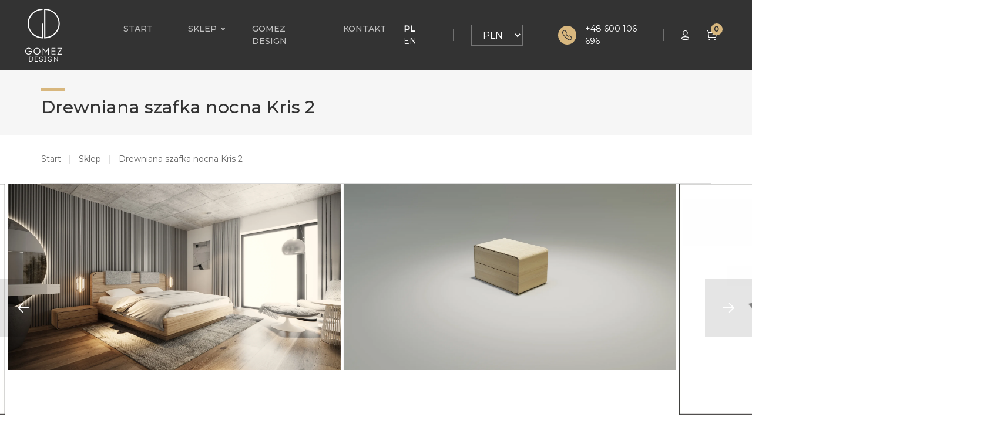

--- FILE ---
content_type: text/html; charset=UTF-8
request_url: https://gomezdesign.pl/sklep/szafki-nocne/drewniana-szafka-nocna-kris-2/
body_size: 25039
content:
<!doctype html>
<html lang="pl-PL">
<head>

<meta name="google-site-verification" content="-vaxi2uHOP6EGgdRlL6UUeTppPvlkcDXNiTlXrTJ-bM" />

<!-- Start cookieyes banner -->
<script id="cookieyes" type="text/javascript" src="https://cdn-cookieyes.com/client_data/f3c19271e981caeae0778c37/script.js"></script>
<!-- End cookieyes banner -->

    <meta charset="UTF-8" />
	<meta name="author" content="Agencja interaktywna Click Media - www.clickmedia.pl" />
    <meta http-equiv="X-UA-Compatible" content="IE=edge,chrome=1">
    <meta name="viewport" content="width=device-width, initial-scale=1, minimum-scale=1.0, user-scalable=yes">
    <title>Drewniana szafka nocna Kris 2 - Gomez Design</title>
    <link rel="profile" href="https://gmpg.org/xfn/11" />
    <link rel="pingback" href="https://gomezdesign.pl/xmlrpc.php" />
    <meta name='robots' content='index, follow, max-image-preview:large, max-snippet:-1, max-video-preview:-1' />

<!-- Google Tag Manager for WordPress by gtm4wp.com -->
<script data-cfasync="false" data-pagespeed-no-defer>
	var gtm4wp_datalayer_name = "dataLayer";
	var dataLayer = dataLayer || [];
	const gtm4wp_use_sku_instead = false;
	const gtm4wp_currency = 'PLN';
	const gtm4wp_product_per_impression = 10;
	const gtm4wp_clear_ecommerce = false;
</script>
<!-- End Google Tag Manager for WordPress by gtm4wp.com -->
	<!-- This site is optimized with the Yoast SEO plugin v25.4 - https://yoast.com/wordpress/plugins/seo/ -->
	<link rel="canonical" href="https://gomezdesign.pl/sklep/szafki-nocne/drewniana-szafka-nocna-kris-2/" />
	<meta property="og:locale" content="pl_PL" />
	<meta property="og:type" content="article" />
	<meta property="og:title" content="Drewniana szafka nocna Kris 2 - Gomez Design" />
	<meta property="og:url" content="https://gomezdesign.pl/sklep/szafki-nocne/drewniana-szafka-nocna-kris-2/" />
	<meta property="og:site_name" content="Gomez Design" />
	<meta property="article:modified_time" content="2025-12-02T14:57:12+00:00" />
	<meta property="og:image" content="https://gomezdesign.pl/wp-content/uploads/2023/01/Kris-2.jpg" />
	<meta property="og:image:width" content="2000" />
	<meta property="og:image:height" content="1125" />
	<meta property="og:image:type" content="image/jpeg" />
	<meta name="twitter:card" content="summary_large_image" />
	<script type="application/ld+json" class="yoast-schema-graph">{"@context":"https://schema.org","@graph":[{"@type":"WebPage","@id":"https://gomezdesign.pl/sklep/szafki-nocne/drewniana-szafka-nocna-kris-2/","url":"https://gomezdesign.pl/sklep/szafki-nocne/drewniana-szafka-nocna-kris-2/","name":"Drewniana szafka nocna Kris 2 - Gomez Design","isPartOf":{"@id":"https://gomezdesign.pl/#website"},"primaryImageOfPage":{"@id":"https://gomezdesign.pl/sklep/szafki-nocne/drewniana-szafka-nocna-kris-2/#primaryimage"},"image":{"@id":"https://gomezdesign.pl/sklep/szafki-nocne/drewniana-szafka-nocna-kris-2/#primaryimage"},"thumbnailUrl":"https://gomezdesign.pl/wp-content/uploads/2023/01/Kris-2.jpg","datePublished":"2023-01-11T15:04:30+00:00","dateModified":"2025-12-02T14:57:12+00:00","breadcrumb":{"@id":"https://gomezdesign.pl/sklep/szafki-nocne/drewniana-szafka-nocna-kris-2/#breadcrumb"},"inLanguage":"pl-PL","potentialAction":[{"@type":"ReadAction","target":["https://gomezdesign.pl/sklep/szafki-nocne/drewniana-szafka-nocna-kris-2/"]}]},{"@type":"ImageObject","inLanguage":"pl-PL","@id":"https://gomezdesign.pl/sklep/szafki-nocne/drewniana-szafka-nocna-kris-2/#primaryimage","url":"https://gomezdesign.pl/wp-content/uploads/2023/01/Kris-2.jpg","contentUrl":"https://gomezdesign.pl/wp-content/uploads/2023/01/Kris-2.jpg","width":2000,"height":1125},{"@type":"BreadcrumbList","@id":"https://gomezdesign.pl/sklep/szafki-nocne/drewniana-szafka-nocna-kris-2/#breadcrumb","itemListElement":[{"@type":"ListItem","position":1,"name":"Strona główna","item":"https://gomezdesign.pl/"},{"@type":"ListItem","position":2,"name":"Sklep","item":"https://gomezdesign.pl/sklep/"},{"@type":"ListItem","position":3,"name":"Drewniana szafka nocna Kris 2"}]},{"@type":"WebSite","@id":"https://gomezdesign.pl/#website","url":"https://gomezdesign.pl/","name":"Gomez Design","description":"Stworzone z pasji do designu!","publisher":{"@id":"https://gomezdesign.pl/#organization"},"alternateName":"Meble drewniane stworzone z pasji do designu","potentialAction":[{"@type":"SearchAction","target":{"@type":"EntryPoint","urlTemplate":"https://gomezdesign.pl/?s={search_term_string}"},"query-input":{"@type":"PropertyValueSpecification","valueRequired":true,"valueName":"search_term_string"}}],"inLanguage":"pl-PL"},{"@type":"Organization","@id":"https://gomezdesign.pl/#organization","name":"Gomez Design","alternateName":"Meble drewniane stworzone z pasji do designu","url":"https://gomezdesign.pl/","logo":{"@type":"ImageObject","inLanguage":"pl-PL","@id":"https://gomezdesign.pl/#/schema/logo/image/","url":"https://gomezdesign.pl/wp-content/uploads/2022/11/gomez-design.jpg","contentUrl":"https://gomezdesign.pl/wp-content/uploads/2022/11/gomez-design.jpg","width":800,"height":600,"caption":"Gomez Design"},"image":{"@id":"https://gomezdesign.pl/#/schema/logo/image/"}}]}</script>
	<!-- / Yoast SEO plugin. -->


<link rel='dns-prefetch' href='//code.jquery.com' />
<link rel="alternate" title="oEmbed (JSON)" type="application/json+oembed" href="https://gomezdesign.pl/wp-json/oembed/1.0/embed?url=https%3A%2F%2Fgomezdesign.pl%2Fsklep%2Fszafki-nocne%2Fdrewniana-szafka-nocna-kris-2%2F" />
<link rel="alternate" title="oEmbed (XML)" type="text/xml+oembed" href="https://gomezdesign.pl/wp-json/oembed/1.0/embed?url=https%3A%2F%2Fgomezdesign.pl%2Fsklep%2Fszafki-nocne%2Fdrewniana-szafka-nocna-kris-2%2F&#038;format=xml" />
<style id='wp-img-auto-sizes-contain-inline-css' type='text/css'>
img:is([sizes=auto i],[sizes^="auto," i]){contain-intrinsic-size:3000px 1500px}
/*# sourceURL=wp-img-auto-sizes-contain-inline-css */
</style>
<style id='wp-emoji-styles-inline-css' type='text/css'>

	img.wp-smiley, img.emoji {
		display: inline !important;
		border: none !important;
		box-shadow: none !important;
		height: 1em !important;
		width: 1em !important;
		margin: 0 0.07em !important;
		vertical-align: -0.1em !important;
		background: none !important;
		padding: 0 !important;
	}
/*# sourceURL=wp-emoji-styles-inline-css */
</style>
<style id='wp-block-library-inline-css' type='text/css'>
:root{--wp-block-synced-color:#7a00df;--wp-block-synced-color--rgb:122,0,223;--wp-bound-block-color:var(--wp-block-synced-color);--wp-editor-canvas-background:#ddd;--wp-admin-theme-color:#007cba;--wp-admin-theme-color--rgb:0,124,186;--wp-admin-theme-color-darker-10:#006ba1;--wp-admin-theme-color-darker-10--rgb:0,107,160.5;--wp-admin-theme-color-darker-20:#005a87;--wp-admin-theme-color-darker-20--rgb:0,90,135;--wp-admin-border-width-focus:2px}@media (min-resolution:192dpi){:root{--wp-admin-border-width-focus:1.5px}}.wp-element-button{cursor:pointer}:root .has-very-light-gray-background-color{background-color:#eee}:root .has-very-dark-gray-background-color{background-color:#313131}:root .has-very-light-gray-color{color:#eee}:root .has-very-dark-gray-color{color:#313131}:root .has-vivid-green-cyan-to-vivid-cyan-blue-gradient-background{background:linear-gradient(135deg,#00d084,#0693e3)}:root .has-purple-crush-gradient-background{background:linear-gradient(135deg,#34e2e4,#4721fb 50%,#ab1dfe)}:root .has-hazy-dawn-gradient-background{background:linear-gradient(135deg,#faaca8,#dad0ec)}:root .has-subdued-olive-gradient-background{background:linear-gradient(135deg,#fafae1,#67a671)}:root .has-atomic-cream-gradient-background{background:linear-gradient(135deg,#fdd79a,#004a59)}:root .has-nightshade-gradient-background{background:linear-gradient(135deg,#330968,#31cdcf)}:root .has-midnight-gradient-background{background:linear-gradient(135deg,#020381,#2874fc)}:root{--wp--preset--font-size--normal:16px;--wp--preset--font-size--huge:42px}.has-regular-font-size{font-size:1em}.has-larger-font-size{font-size:2.625em}.has-normal-font-size{font-size:var(--wp--preset--font-size--normal)}.has-huge-font-size{font-size:var(--wp--preset--font-size--huge)}.has-text-align-center{text-align:center}.has-text-align-left{text-align:left}.has-text-align-right{text-align:right}.has-fit-text{white-space:nowrap!important}#end-resizable-editor-section{display:none}.aligncenter{clear:both}.items-justified-left{justify-content:flex-start}.items-justified-center{justify-content:center}.items-justified-right{justify-content:flex-end}.items-justified-space-between{justify-content:space-between}.screen-reader-text{border:0;clip-path:inset(50%);height:1px;margin:-1px;overflow:hidden;padding:0;position:absolute;width:1px;word-wrap:normal!important}.screen-reader-text:focus{background-color:#ddd;clip-path:none;color:#444;display:block;font-size:1em;height:auto;left:5px;line-height:normal;padding:15px 23px 14px;text-decoration:none;top:5px;width:auto;z-index:100000}html :where(.has-border-color){border-style:solid}html :where([style*=border-top-color]){border-top-style:solid}html :where([style*=border-right-color]){border-right-style:solid}html :where([style*=border-bottom-color]){border-bottom-style:solid}html :where([style*=border-left-color]){border-left-style:solid}html :where([style*=border-width]){border-style:solid}html :where([style*=border-top-width]){border-top-style:solid}html :where([style*=border-right-width]){border-right-style:solid}html :where([style*=border-bottom-width]){border-bottom-style:solid}html :where([style*=border-left-width]){border-left-style:solid}html :where(img[class*=wp-image-]){height:auto;max-width:100%}:where(figure){margin:0 0 1em}html :where(.is-position-sticky){--wp-admin--admin-bar--position-offset:var(--wp-admin--admin-bar--height,0px)}@media screen and (max-width:600px){html :where(.is-position-sticky){--wp-admin--admin-bar--position-offset:0px}}

/*# sourceURL=wp-block-library-inline-css */
</style><link rel='stylesheet' id='wc-blocks-style-css' href='https://gomezdesign.pl/wp-content/plugins/woocommerce/assets/client/blocks/wc-blocks.css?ver=wc-9.7.2' type='text/css' media='all' />
<style id='global-styles-inline-css' type='text/css'>
:root{--wp--preset--aspect-ratio--square: 1;--wp--preset--aspect-ratio--4-3: 4/3;--wp--preset--aspect-ratio--3-4: 3/4;--wp--preset--aspect-ratio--3-2: 3/2;--wp--preset--aspect-ratio--2-3: 2/3;--wp--preset--aspect-ratio--16-9: 16/9;--wp--preset--aspect-ratio--9-16: 9/16;--wp--preset--color--black: #000000;--wp--preset--color--cyan-bluish-gray: #abb8c3;--wp--preset--color--white: #ffffff;--wp--preset--color--pale-pink: #f78da7;--wp--preset--color--vivid-red: #cf2e2e;--wp--preset--color--luminous-vivid-orange: #ff6900;--wp--preset--color--luminous-vivid-amber: #fcb900;--wp--preset--color--light-green-cyan: #7bdcb5;--wp--preset--color--vivid-green-cyan: #00d084;--wp--preset--color--pale-cyan-blue: #8ed1fc;--wp--preset--color--vivid-cyan-blue: #0693e3;--wp--preset--color--vivid-purple: #9b51e0;--wp--preset--gradient--vivid-cyan-blue-to-vivid-purple: linear-gradient(135deg,rgb(6,147,227) 0%,rgb(155,81,224) 100%);--wp--preset--gradient--light-green-cyan-to-vivid-green-cyan: linear-gradient(135deg,rgb(122,220,180) 0%,rgb(0,208,130) 100%);--wp--preset--gradient--luminous-vivid-amber-to-luminous-vivid-orange: linear-gradient(135deg,rgb(252,185,0) 0%,rgb(255,105,0) 100%);--wp--preset--gradient--luminous-vivid-orange-to-vivid-red: linear-gradient(135deg,rgb(255,105,0) 0%,rgb(207,46,46) 100%);--wp--preset--gradient--very-light-gray-to-cyan-bluish-gray: linear-gradient(135deg,rgb(238,238,238) 0%,rgb(169,184,195) 100%);--wp--preset--gradient--cool-to-warm-spectrum: linear-gradient(135deg,rgb(74,234,220) 0%,rgb(151,120,209) 20%,rgb(207,42,186) 40%,rgb(238,44,130) 60%,rgb(251,105,98) 80%,rgb(254,248,76) 100%);--wp--preset--gradient--blush-light-purple: linear-gradient(135deg,rgb(255,206,236) 0%,rgb(152,150,240) 100%);--wp--preset--gradient--blush-bordeaux: linear-gradient(135deg,rgb(254,205,165) 0%,rgb(254,45,45) 50%,rgb(107,0,62) 100%);--wp--preset--gradient--luminous-dusk: linear-gradient(135deg,rgb(255,203,112) 0%,rgb(199,81,192) 50%,rgb(65,88,208) 100%);--wp--preset--gradient--pale-ocean: linear-gradient(135deg,rgb(255,245,203) 0%,rgb(182,227,212) 50%,rgb(51,167,181) 100%);--wp--preset--gradient--electric-grass: linear-gradient(135deg,rgb(202,248,128) 0%,rgb(113,206,126) 100%);--wp--preset--gradient--midnight: linear-gradient(135deg,rgb(2,3,129) 0%,rgb(40,116,252) 100%);--wp--preset--font-size--small: 13px;--wp--preset--font-size--medium: 20px;--wp--preset--font-size--large: 36px;--wp--preset--font-size--x-large: 42px;--wp--preset--font-family--inter: "Inter", sans-serif;--wp--preset--font-family--cardo: Cardo;--wp--preset--spacing--20: 0.44rem;--wp--preset--spacing--30: 0.67rem;--wp--preset--spacing--40: 1rem;--wp--preset--spacing--50: 1.5rem;--wp--preset--spacing--60: 2.25rem;--wp--preset--spacing--70: 3.38rem;--wp--preset--spacing--80: 5.06rem;--wp--preset--shadow--natural: 6px 6px 9px rgba(0, 0, 0, 0.2);--wp--preset--shadow--deep: 12px 12px 50px rgba(0, 0, 0, 0.4);--wp--preset--shadow--sharp: 6px 6px 0px rgba(0, 0, 0, 0.2);--wp--preset--shadow--outlined: 6px 6px 0px -3px rgb(255, 255, 255), 6px 6px rgb(0, 0, 0);--wp--preset--shadow--crisp: 6px 6px 0px rgb(0, 0, 0);}:where(.is-layout-flex){gap: 0.5em;}:where(.is-layout-grid){gap: 0.5em;}body .is-layout-flex{display: flex;}.is-layout-flex{flex-wrap: wrap;align-items: center;}.is-layout-flex > :is(*, div){margin: 0;}body .is-layout-grid{display: grid;}.is-layout-grid > :is(*, div){margin: 0;}:where(.wp-block-columns.is-layout-flex){gap: 2em;}:where(.wp-block-columns.is-layout-grid){gap: 2em;}:where(.wp-block-post-template.is-layout-flex){gap: 1.25em;}:where(.wp-block-post-template.is-layout-grid){gap: 1.25em;}.has-black-color{color: var(--wp--preset--color--black) !important;}.has-cyan-bluish-gray-color{color: var(--wp--preset--color--cyan-bluish-gray) !important;}.has-white-color{color: var(--wp--preset--color--white) !important;}.has-pale-pink-color{color: var(--wp--preset--color--pale-pink) !important;}.has-vivid-red-color{color: var(--wp--preset--color--vivid-red) !important;}.has-luminous-vivid-orange-color{color: var(--wp--preset--color--luminous-vivid-orange) !important;}.has-luminous-vivid-amber-color{color: var(--wp--preset--color--luminous-vivid-amber) !important;}.has-light-green-cyan-color{color: var(--wp--preset--color--light-green-cyan) !important;}.has-vivid-green-cyan-color{color: var(--wp--preset--color--vivid-green-cyan) !important;}.has-pale-cyan-blue-color{color: var(--wp--preset--color--pale-cyan-blue) !important;}.has-vivid-cyan-blue-color{color: var(--wp--preset--color--vivid-cyan-blue) !important;}.has-vivid-purple-color{color: var(--wp--preset--color--vivid-purple) !important;}.has-black-background-color{background-color: var(--wp--preset--color--black) !important;}.has-cyan-bluish-gray-background-color{background-color: var(--wp--preset--color--cyan-bluish-gray) !important;}.has-white-background-color{background-color: var(--wp--preset--color--white) !important;}.has-pale-pink-background-color{background-color: var(--wp--preset--color--pale-pink) !important;}.has-vivid-red-background-color{background-color: var(--wp--preset--color--vivid-red) !important;}.has-luminous-vivid-orange-background-color{background-color: var(--wp--preset--color--luminous-vivid-orange) !important;}.has-luminous-vivid-amber-background-color{background-color: var(--wp--preset--color--luminous-vivid-amber) !important;}.has-light-green-cyan-background-color{background-color: var(--wp--preset--color--light-green-cyan) !important;}.has-vivid-green-cyan-background-color{background-color: var(--wp--preset--color--vivid-green-cyan) !important;}.has-pale-cyan-blue-background-color{background-color: var(--wp--preset--color--pale-cyan-blue) !important;}.has-vivid-cyan-blue-background-color{background-color: var(--wp--preset--color--vivid-cyan-blue) !important;}.has-vivid-purple-background-color{background-color: var(--wp--preset--color--vivid-purple) !important;}.has-black-border-color{border-color: var(--wp--preset--color--black) !important;}.has-cyan-bluish-gray-border-color{border-color: var(--wp--preset--color--cyan-bluish-gray) !important;}.has-white-border-color{border-color: var(--wp--preset--color--white) !important;}.has-pale-pink-border-color{border-color: var(--wp--preset--color--pale-pink) !important;}.has-vivid-red-border-color{border-color: var(--wp--preset--color--vivid-red) !important;}.has-luminous-vivid-orange-border-color{border-color: var(--wp--preset--color--luminous-vivid-orange) !important;}.has-luminous-vivid-amber-border-color{border-color: var(--wp--preset--color--luminous-vivid-amber) !important;}.has-light-green-cyan-border-color{border-color: var(--wp--preset--color--light-green-cyan) !important;}.has-vivid-green-cyan-border-color{border-color: var(--wp--preset--color--vivid-green-cyan) !important;}.has-pale-cyan-blue-border-color{border-color: var(--wp--preset--color--pale-cyan-blue) !important;}.has-vivid-cyan-blue-border-color{border-color: var(--wp--preset--color--vivid-cyan-blue) !important;}.has-vivid-purple-border-color{border-color: var(--wp--preset--color--vivid-purple) !important;}.has-vivid-cyan-blue-to-vivid-purple-gradient-background{background: var(--wp--preset--gradient--vivid-cyan-blue-to-vivid-purple) !important;}.has-light-green-cyan-to-vivid-green-cyan-gradient-background{background: var(--wp--preset--gradient--light-green-cyan-to-vivid-green-cyan) !important;}.has-luminous-vivid-amber-to-luminous-vivid-orange-gradient-background{background: var(--wp--preset--gradient--luminous-vivid-amber-to-luminous-vivid-orange) !important;}.has-luminous-vivid-orange-to-vivid-red-gradient-background{background: var(--wp--preset--gradient--luminous-vivid-orange-to-vivid-red) !important;}.has-very-light-gray-to-cyan-bluish-gray-gradient-background{background: var(--wp--preset--gradient--very-light-gray-to-cyan-bluish-gray) !important;}.has-cool-to-warm-spectrum-gradient-background{background: var(--wp--preset--gradient--cool-to-warm-spectrum) !important;}.has-blush-light-purple-gradient-background{background: var(--wp--preset--gradient--blush-light-purple) !important;}.has-blush-bordeaux-gradient-background{background: var(--wp--preset--gradient--blush-bordeaux) !important;}.has-luminous-dusk-gradient-background{background: var(--wp--preset--gradient--luminous-dusk) !important;}.has-pale-ocean-gradient-background{background: var(--wp--preset--gradient--pale-ocean) !important;}.has-electric-grass-gradient-background{background: var(--wp--preset--gradient--electric-grass) !important;}.has-midnight-gradient-background{background: var(--wp--preset--gradient--midnight) !important;}.has-small-font-size{font-size: var(--wp--preset--font-size--small) !important;}.has-medium-font-size{font-size: var(--wp--preset--font-size--medium) !important;}.has-large-font-size{font-size: var(--wp--preset--font-size--large) !important;}.has-x-large-font-size{font-size: var(--wp--preset--font-size--x-large) !important;}
/*# sourceURL=global-styles-inline-css */
</style>

<style id='classic-theme-styles-inline-css' type='text/css'>
/*! This file is auto-generated */
.wp-block-button__link{color:#fff;background-color:#32373c;border-radius:9999px;box-shadow:none;text-decoration:none;padding:calc(.667em + 2px) calc(1.333em + 2px);font-size:1.125em}.wp-block-file__button{background:#32373c;color:#fff;text-decoration:none}
/*# sourceURL=/wp-includes/css/classic-themes.min.css */
</style>
<link rel='stylesheet' id='cpsh-shortcodes-css' href='https://gomezdesign.pl/wp-content/plugins/column-shortcodes/assets/css/shortcodes.css?ver=1.0.1' type='text/css' media='all' />
<link rel='stylesheet' id='smntcswcqb-style-css' href='https://gomezdesign.pl/wp-content/plugins/smntcs-woocommerce-quantity-buttons/style.css?ver=2.6' type='text/css' media='screen' />
<link rel='stylesheet' id='woocommerce-layout-css' href='https://gomezdesign.pl/wp-content/plugins/woocommerce/assets/css/woocommerce-layout.css?ver=9.7.2' type='text/css' media='all' />
<link rel='stylesheet' id='woocommerce-smallscreen-css' href='https://gomezdesign.pl/wp-content/plugins/woocommerce/assets/css/woocommerce-smallscreen.css?ver=9.7.2' type='text/css' media='only screen and (max-width: 768px)' />
<link rel='stylesheet' id='woocommerce-general-css' href='https://gomezdesign.pl/wp-content/plugins/woocommerce/assets/css/woocommerce.css?ver=9.7.2' type='text/css' media='all' />
<style id='woocommerce-inline-inline-css' type='text/css'>
.woocommerce form .form-row .required { visibility: visible; }
/*# sourceURL=woocommerce-inline-inline-css */
</style>
<link rel='stylesheet' id='brands-styles-css' href='https://gomezdesign.pl/wp-content/plugins/woocommerce/assets/css/brands.css?ver=9.7.2' type='text/css' media='all' />
<link rel='stylesheet' id='slick-css-css' href='https://gomezdesign.pl/wp-content/themes/gomez/css/slick.css' type='text/css' media='all' />
<link rel='stylesheet' id='slick-theme-css-css' href='https://gomezdesign.pl/wp-content/themes/gomez/css/slick-theme.css' type='text/css' media='all' />
<link rel='stylesheet' id='animate-css-css' href='https://gomezdesign.pl/wp-content/themes/gomez/css/animate.css' type='text/css' media='all' />
<link rel='stylesheet' id='lightbox-css-css' href='https://gomezdesign.pl/wp-content/themes/gomez/css/lightbox.css' type='text/css' media='all' />
<link rel='stylesheet' id='style-css-css' href='https://gomezdesign.pl/wp-content/themes/gomez/style.css?ver=1.0.8' type='text/css' media='all' />
<link rel='stylesheet' id='main-css-css' href='https://gomezdesign.pl/wp-content/themes/gomez/css/main.css?ver=1.0.53' type='text/css' media='all' />
<link rel='stylesheet' id='yith_wapo_front-css' href='https://gomezdesign.pl/wp-content/plugins/yith-woocommerce-product-add-ons/assets/css/front.css?ver=4.22.0' type='text/css' media='all' />
<style id='yith_wapo_front-inline-css' type='text/css'>
:root{--yith-wapo-required-option-color:#AF2323;--yith-wapo-checkbox-style:50%;--yith-wapo-color-swatch-style:2px;--yith-wapo-label-font-size:16px;--yith-wapo-description-font-size:12px;--yith-wapo-color-swatch-size:40px;--yith-wapo-block-padding:0px 0px 0px 0px ;--yith-wapo-block-background-color:#ffffff;--yith-wapo-accent-color-color:#03bfac;--yith-wapo-form-border-color-color:#7a7a7a;--yith-wapo-price-box-colors-text:#474747;--yith-wapo-price-box-colors-background:#ffffff;--yith-wapo-uploads-file-colors-background:#f3f3f3;--yith-wapo-uploads-file-colors-border:#c4c4c4;--yith-wapo-tooltip-colors-text:#ffffff;--yith-wapo-tooltip-colors-background:#03bfac;}
/*# sourceURL=yith_wapo_front-inline-css */
</style>
<link rel='stylesheet' id='dashicons-css' href='https://gomezdesign.pl/wp-includes/css/dashicons.min.css?ver=6.9' type='text/css' media='all' />
<style id='dashicons-inline-css' type='text/css'>
[data-font="Dashicons"]:before {font-family: 'Dashicons' !important;content: attr(data-icon) !important;speak: none !important;font-weight: normal !important;font-variant: normal !important;text-transform: none !important;line-height: 1 !important;font-style: normal !important;-webkit-font-smoothing: antialiased !important;-moz-osx-font-smoothing: grayscale !important;}
/*# sourceURL=dashicons-inline-css */
</style>
<link rel='stylesheet' id='yith-plugin-fw-icon-font-css' href='https://gomezdesign.pl/wp-content/plugins/yith-woocommerce-product-add-ons/plugin-fw/assets/css/yith-icon.css?ver=4.7.3' type='text/css' media='all' />
<script type="text/template" id="tmpl-variation-template">
	<div class="woocommerce-variation-description">{{{ data.variation.variation_description }}}</div>
	<div class="woocommerce-variation-price">{{{ data.variation.price_html }}}</div>
	<div class="woocommerce-variation-availability">{{{ data.variation.availability_html }}}</div>
</script>
<script type="text/template" id="tmpl-unavailable-variation-template">
	<p role="alert">Przepraszamy, ten produkt jest niedostępny. Prosimy wybrać inną kombinację.</p>
</script>
<script type="text/javascript" src="https://gomezdesign.pl/wp-includes/js/jquery/jquery.min.js?ver=3.7.1" id="jquery-core-js"></script>
<script type="text/javascript" src="https://gomezdesign.pl/wp-includes/js/jquery/jquery-migrate.min.js?ver=3.4.1" id="jquery-migrate-js"></script>
<script type="text/javascript" src="https://gomezdesign.pl/wp-content/plugins/woocommerce/assets/js/jquery-blockui/jquery.blockUI.min.js?ver=2.7.0-wc.9.7.2" id="jquery-blockui-js" data-wp-strategy="defer"></script>
<script type="text/javascript" id="wc-add-to-cart-js-extra">
/* <![CDATA[ */
var wc_add_to_cart_params = {"ajax_url":"/wp-admin/admin-ajax.php","wc_ajax_url":"/?wc-ajax=%%endpoint%%","i18n_view_cart":"Zobacz koszyk","cart_url":"https://gomezdesign.pl/koszyk/","is_cart":"","cart_redirect_after_add":"yes"};
//# sourceURL=wc-add-to-cart-js-extra
/* ]]> */
</script>
<script type="text/javascript" src="https://gomezdesign.pl/wp-content/plugins/woocommerce/assets/js/frontend/add-to-cart.min.js?ver=9.7.2" id="wc-add-to-cart-js" defer="defer" data-wp-strategy="defer"></script>
<script type="text/javascript" src="https://gomezdesign.pl/wp-content/plugins/woocommerce/assets/js/js-cookie/js.cookie.min.js?ver=2.1.4-wc.9.7.2" id="js-cookie-js" defer="defer" data-wp-strategy="defer"></script>
<script type="text/javascript" id="woocommerce-js-extra">
/* <![CDATA[ */
var woocommerce_params = {"ajax_url":"/wp-admin/admin-ajax.php","wc_ajax_url":"/?wc-ajax=%%endpoint%%","i18n_password_show":"Poka\u017c has\u0142o","i18n_password_hide":"Ukryj has\u0142o"};
//# sourceURL=woocommerce-js-extra
/* ]]> */
</script>
<script type="text/javascript" src="https://gomezdesign.pl/wp-content/plugins/woocommerce/assets/js/frontend/woocommerce.min.js?ver=9.7.2" id="woocommerce-js" defer="defer" data-wp-strategy="defer"></script>
<script type="text/javascript" src="https://gomezdesign.pl/wp-includes/js/underscore.min.js?ver=1.13.7" id="underscore-js"></script>
<script type="text/javascript" id="wp-util-js-extra">
/* <![CDATA[ */
var _wpUtilSettings = {"ajax":{"url":"/wp-admin/admin-ajax.php"}};
//# sourceURL=wp-util-js-extra
/* ]]> */
</script>
<script type="text/javascript" src="https://gomezdesign.pl/wp-includes/js/wp-util.min.js?ver=6.9" id="wp-util-js"></script>
<link rel="https://api.w.org/" href="https://gomezdesign.pl/wp-json/" /><link rel="alternate" title="JSON" type="application/json" href="https://gomezdesign.pl/wp-json/wp/v2/product/1152" /><link rel='shortlink' href='https://gomezdesign.pl/?p=1152' />

<!-- This website runs the Product Feed PRO for WooCommerce by AdTribes.io plugin - version 13.4.1.3 -->

<!-- Google Tag Manager for WordPress by gtm4wp.com -->
<!-- GTM Container placement set to automatic -->
<script data-cfasync="false" data-pagespeed-no-defer type="text/javascript">
	var dataLayer_content = {"pagePostType":"product","pagePostType2":"single-product","pagePostAuthor":"edycjagomez","customerTotalOrders":0,"customerTotalOrderValue":0,"customerFirstName":"","customerLastName":"","customerBillingFirstName":"","customerBillingLastName":"","customerBillingCompany":"","customerBillingAddress1":"","customerBillingAddress2":"","customerBillingCity":"","customerBillingState":"","customerBillingPostcode":"","customerBillingCountry":"","customerBillingEmail":"","customerBillingEmailHash":"","customerBillingPhone":"","customerShippingFirstName":"","customerShippingLastName":"","customerShippingCompany":"","customerShippingAddress1":"","customerShippingAddress2":"","customerShippingCity":"","customerShippingState":"","customerShippingPostcode":"","customerShippingCountry":"","cartContent":{"totals":{"applied_coupons":[],"discount_total":0,"subtotal":0,"total":0},"items":[]},"productRatingCounts":[],"productAverageRating":0,"productReviewCount":0,"productType":"variable","productIsVariable":1};
	dataLayer.push( dataLayer_content );
</script>
<script data-cfasync="false" data-pagespeed-no-defer type="text/javascript">
(function(w,d,s,l,i){w[l]=w[l]||[];w[l].push({'gtm.start':
new Date().getTime(),event:'gtm.js'});var f=d.getElementsByTagName(s)[0],
j=d.createElement(s),dl=l!='dataLayer'?'&l='+l:'';j.async=true;j.src=
'//www.googletagmanager.com/gtm.js?id='+i+dl;f.parentNode.insertBefore(j,f);
})(window,document,'script','dataLayer','GTM-NW6TW99');
</script>
<!-- End Google Tag Manager for WordPress by gtm4wp.com -->	<noscript><style>.woocommerce-product-gallery{ opacity: 1 !important; }</style></noscript>
				<script  type="text/javascript">
				!function(f,b,e,v,n,t,s){if(f.fbq)return;n=f.fbq=function(){n.callMethod?
					n.callMethod.apply(n,arguments):n.queue.push(arguments)};if(!f._fbq)f._fbq=n;
					n.push=n;n.loaded=!0;n.version='2.0';n.queue=[];t=b.createElement(e);t.async=!0;
					t.src=v;s=b.getElementsByTagName(e)[0];s.parentNode.insertBefore(t,s)}(window,
					document,'script','https://connect.facebook.net/en_US/fbevents.js');
			</script>
			<!-- WooCommerce Facebook Integration Begin -->
			<script  type="text/javascript">

				fbq('init', '769823467972344', {}, {
    "agent": "woocommerce-9.7.2-3.4.0"
});

				fbq( 'track', 'PageView', {
    "source": "woocommerce",
    "version": "9.7.2",
    "pluginVersion": "3.4.0"
} );

				document.addEventListener( 'DOMContentLoaded', function() {
					// Insert placeholder for events injected when a product is added to the cart through AJAX.
					document.body.insertAdjacentHTML( 'beforeend', '<div class=\"wc-facebook-pixel-event-placeholder\"></div>' );
				}, false );

			</script>
			<!-- WooCommerce Facebook Integration End -->
			<style class='wp-fonts-local' type='text/css'>
@font-face{font-family:Inter;font-style:normal;font-weight:300 900;font-display:fallback;src:url('https://gomezdesign.pl/wp-content/plugins/woocommerce/assets/fonts/Inter-VariableFont_slnt,wght.woff2') format('woff2');font-stretch:normal;}
@font-face{font-family:Cardo;font-style:normal;font-weight:400;font-display:fallback;src:url('https://gomezdesign.pl/wp-content/plugins/woocommerce/assets/fonts/cardo_normal_400.woff2') format('woff2');}
</style>
<link rel="icon" href="https://gomezdesign.pl/wp-content/uploads/2022/12/favicon-100x100.png" sizes="32x32" />
<link rel="icon" href="https://gomezdesign.pl/wp-content/uploads/2022/12/favicon-300x300.png" sizes="192x192" />
<link rel="apple-touch-icon" href="https://gomezdesign.pl/wp-content/uploads/2022/12/favicon-300x300.png" />
<meta name="msapplication-TileImage" content="https://gomezdesign.pl/wp-content/uploads/2022/12/favicon-300x300.png" />
		<style type="text/css" id="wp-custom-css">
			.grecaptcha-badge	{
	display:none
	}

.iworks-omnibus {
	font-size: 12px;
	margin-bottom: 20px;
}		</style>
		<script>
        var woocs_is_mobile = 0;
        var woocs_special_ajax_mode = 1;
        var woocs_drop_down_view = "no";
        var woocs_current_currency = {"name":"PLN","rate":1,"symbol":"&#122;&#322;","position":"right_space","is_etalon":1,"hide_cents":0,"hide_on_front":0,"rate_plus":"","decimals":2,"separators":"0","description":"","flag":"https:\/\/gomezdesign.pl\/wp-content\/plugins\/woocommerce-currency-switcher\/img\/no_flag.png"};
        var woocs_default_currency = {"name":"PLN","rate":1,"symbol":"&#122;&#322;","position":"right_space","is_etalon":1,"hide_cents":0,"hide_on_front":0,"rate_plus":"","decimals":2,"separators":"0","description":"","flag":"https:\/\/gomezdesign.pl\/wp-content\/plugins\/woocommerce-currency-switcher\/img\/no_flag.png"};
        var woocs_redraw_cart = 1;
        var woocs_array_of_get = '{}';
        
        woocs_array_no_cents = '["JPY","TWD"]';

        var woocs_ajaxurl = "https://gomezdesign.pl/wp-admin/admin-ajax.php";
        var woocs_lang_loading = "loading";
        var woocs_shop_is_cached =0;
        </script><link rel='stylesheet' id='woocommerce-currency-switcher-css' href='https://gomezdesign.pl/wp-content/plugins/woocommerce-currency-switcher/css/front.css?ver=2.3.9.2' type='text/css' media='all' />
<style id='woocommerce-currency-switcher-inline-css' type='text/css'>
        .woocs_price_code.woocs_preloader_ajax del,.woocs_price_code.woocs_preloader_ajax ins,.woocs_price_code.woocs_preloader_ajax span{
        display: none;
        }

        .woocs_price_code.woocs_preloader_ajax:after {
        content: " ";
        display: inline-block;
        width: 20px;
        height: 20px;
        margin: 8px;
        border-radius: 50%;
        border: 6px solid #96588a;
        border-color: #96588a transparent #96588a transparent;
        animation: woocs_preloader_ajax 1.2s linear infinite;
        }
        @keyframes woocs_preloader_ajax {
        0% {
        transform: rotate(0deg);
        }
        100% {
        transform: rotate(360deg);
        }
        }

        
/*# sourceURL=woocommerce-currency-switcher-inline-css */
</style>
</head>
<body class="wp-singular product-template-default single single-product postid-1152 wp-theme-gomez theme-gomez woocommerce woocommerce-page woocommerce-no-js currency-pln">
<header class="header">
    <a href="https://gomezdesign.pl" class="header__logo">
                    <img src="https://gomezdesign.pl/wp-content/uploads/2022/11/logo.svg" alt="" class="svg-convert" />
            </a>
    <div class="header__columns">
        <div class="header__column">
            <a href="https://gomezdesign.pl" class="header__logo">
                                    <img src="https://gomezdesign.pl/wp-content/uploads/2022/11/logo.svg" alt="" class="svg-convert" />
                            </a>
        </div>
        <div class="header__column">
            <nav class="header__nav">
                <div class="menu-menu-glowne-container"><ul id="menu-menu-glowne" class="menu"><li id="menu-item-29" class="menu-item menu-item-type-post_type menu-item-object-page menu-item-home menu-item-29"><a href="https://gomezdesign.pl/" data-ps2id-api="true">Start</a></li>
<li id="menu-item-1182" class="menu-item menu-item-type-custom menu-item-object-custom menu-item-has-children menu-item-1182"><a href="#" data-ps2id-api="true">Sklep</a>
<ul class="sub-menu">
	<li id="menu-item-1179" class="menu-item menu-item-type-taxonomy menu-item-object-product_cat menu-item-1179"><a href="https://gomezdesign.pl/kategoria/lozka/" data-ps2id-api="true">Łóżka</a></li>
	<li id="menu-item-1180" class="menu-item menu-item-type-taxonomy menu-item-object-product_cat current-product-ancestor current-menu-parent current-product-parent menu-item-1180"><a href="https://gomezdesign.pl/kategoria/szafki-nocne/" data-ps2id-api="true">Szafki nocne</a></li>
	<li id="menu-item-3309" class="menu-item menu-item-type-taxonomy menu-item-object-product_cat menu-item-3309"><a href="https://gomezdesign.pl/kategoria/fotele/" data-ps2id-api="true">Fotele</a></li>
	<li id="menu-item-3310" class="menu-item menu-item-type-taxonomy menu-item-object-product_cat menu-item-3310"><a href="https://gomezdesign.pl/kategoria/pufy/" data-ps2id-api="true">Pufy</a></li>
</ul>
</li>
<li id="menu-item-31" class="menu-item menu-item-type-post_type menu-item-object-page menu-item-31"><a href="https://gomezdesign.pl/gomez-design/" data-ps2id-api="true">Gomez Design</a></li>
<li id="menu-item-32" class="menu-item menu-item-type-post_type menu-item-object-page menu-item-32"><a href="https://gomezdesign.pl/kontakt/" data-ps2id-api="true">Kontakt</a></li>
</ul></div>            </nav>
        </div>
        <div class="header__column">
            <div class="header__items">
                <div class="header__item">
                    <nav class="header__lang">
                                                <div class="gtranslate_wrapper" id="gt-wrapper-67100384"></div>                    </nav>
                </div>
                <div class="header__item">
                    <div class="header__currency">
                        

        <form method="post" action="" class="woocommerce-currency-switcher-form " data-ver="2.3.9.2">
            <input type="hidden" name="woocommerce-currency-switcher" value="PLN" />
            <select name="woocommerce-currency-switcher" data-width="100%" data-flag-position="right" class="woocommerce-currency-switcher " onchange="woocs_redirect(this.value); void(0);">
                
                    
                    <option class="woocs_option_img_PLN" value="PLN"  selected='selected' data-imagesrc="" data-icon="" data-description="">PLN</option>
                
                    
                    <option class="woocs_option_img_EUR" value="EUR"  data-imagesrc="" data-icon="" data-description="Euro">EUR</option>
                            </select>
            <div class="woocs_display_none" style="display: none;" >WOOCS v.2.3.9.2</div>
        </form>
                             </div>
                </div>
                <div class="header__item">
                    <a href="tel:+48 600 106 696" class="header__phone">
                        <img src="https://gomezdesign.pl/wp-content/themes/gomez/img/phone.svg" class="svg-convert">
                        <span>+48 600 106 696</span>
                    </a>
                </div>
                <div class="header__item">
                    <div class="header__icons">
                        <div class="header__icon">
                            <a href="https://gomezdesign.pl/moje-konto">
                                <img src="https://gomezdesign.pl/wp-content/themes/gomez/img/Iconly-Light-Outline-Profile.svg" class="svg-convert">
                            </a>
                        </div>
                                                <div class="header__icon">
                            <a href="https://gomezdesign.pl/koszyk" class="header__cart">
                                <img src="https://gomezdesign.pl/wp-content/themes/gomez/img/Iconly-Light-Outline-Buy.svg" class="svg-convert">
                                <span class="header__count">
                                    0                                </span>
                            </a>
                        </div>
                    </div>
                </div>
            </div>
        </div>
        <div class="header__column">
            <div class="header__hamburger">
                <button class="hamburger">
                    <img src="https://gomezdesign.pl/wp-content/themes/gomez/img/open-menu.png">
                </button>
                <button class="cross">
                    <img src="https://gomezdesign.pl/wp-content/themes/gomez/img/close-menu.png">
                </button>
            </div>
        </div>
    </div>
</header>
<div class="menu-mobile">
    <div class="container">
        <nav class="menu-mobile__nav">
            <div class="menu-menu-glowne-container"><ul id="menu-menu-glowne-1" class="menu"><li class="menu-item menu-item-type-post_type menu-item-object-page menu-item-home menu-item-29"><a href="https://gomezdesign.pl/" data-ps2id-api="true">Start</a></li>
<li class="menu-item menu-item-type-custom menu-item-object-custom menu-item-has-children menu-item-1182"><a href="#" data-ps2id-api="true">Sklep</a>
<ul class="sub-menu">
	<li class="menu-item menu-item-type-taxonomy menu-item-object-product_cat menu-item-1179"><a href="https://gomezdesign.pl/kategoria/lozka/" data-ps2id-api="true">Łóżka</a></li>
	<li class="menu-item menu-item-type-taxonomy menu-item-object-product_cat current-product-ancestor current-menu-parent current-product-parent menu-item-1180"><a href="https://gomezdesign.pl/kategoria/szafki-nocne/" data-ps2id-api="true">Szafki nocne</a></li>
	<li class="menu-item menu-item-type-taxonomy menu-item-object-product_cat menu-item-3309"><a href="https://gomezdesign.pl/kategoria/fotele/" data-ps2id-api="true">Fotele</a></li>
	<li class="menu-item menu-item-type-taxonomy menu-item-object-product_cat menu-item-3310"><a href="https://gomezdesign.pl/kategoria/pufy/" data-ps2id-api="true">Pufy</a></li>
</ul>
</li>
<li class="menu-item menu-item-type-post_type menu-item-object-page menu-item-31"><a href="https://gomezdesign.pl/gomez-design/" data-ps2id-api="true">Gomez Design</a></li>
<li class="menu-item menu-item-type-post_type menu-item-object-page menu-item-32"><a href="https://gomezdesign.pl/kontakt/" data-ps2id-api="true">Kontakt</a></li>
</ul></div>        </nav>
    </div>
</div>
<section class="section banner">
    <div class="container">
        <header class="section__header">
            <h1 class="section__title">
                Drewniana szafka nocna Kris 2            </h1>
        </header>
    </div>
</section>
<div class="breadcrumbs" typeof="BreadcrumbList" vocab="http://schema.org/">
    <div class="container">
        <div class="breadcrumbs__nav">
            <!-- Breadcrumb NavXT 7.4.1 -->
<span property="itemListElement" typeof="ListItem"><a property="item" typeof="WebPage" title="Przejdź do Gomez Design." href="https://gomezdesign.pl" class="home" ><span property="name">Start</span></a><meta property="position" content="1"></span><span property="itemListElement" typeof="ListItem"><a property="item" typeof="WebPage" title="Przejdź do Sklep." href="https://gomezdesign.pl/sklep/" class="product-root post post-product" ><span property="name">Sklep</span></a><meta property="position" content="2"></span><span property="itemListElement" typeof="ListItem"><a property="item" typeof="WebPage" title="Przejdź do Drewniana szafka nocna Kris 2." href="https://gomezdesign.pl/sklep/szafki-nocne/drewniana-szafka-nocna-kris-2/" class="post post-product current-item" aria-current="page"><span property="name">Drewniana szafka nocna Kris 2</span></a><meta property="position" content="3"></span>        </div>
    </div>
</div>
<section class="section page-product">
        <div class="section__row">
        <div class="page-product__wrapper">
            <div class="page-product__arrow page-product__arrow--prev">
                <img src="https://gomezdesign.pl/wp-content/themes/gomez/img/home-our-offer-arrow.svg" class="svg-convert">
            </div>
            <div class="page-product__arrow page-product__arrow--next">
                <img src="https://gomezdesign.pl/wp-content/themes/gomez/img/home-our-offer-arrow.svg" class="svg-convert">
            </div>
            <div class="page-product__inner">
                <div class="page-product__carousel">
                                        <div class="page-product__item">
                        <figure class="page-product__img">
                            <a href="https://gomezdesign.pl/wp-content/uploads/2023/01/Kris-2.jpg" data-lightbox="roadtrip-1">
                                <img src="https://gomezdesign.pl/wp-content/uploads/2023/01/Kris-2.jpg" alt="" title="">
                            </a>
                        </figure>
                    </div>
                    <div class="page-product__item">
                        <figure class="page-product__img">
                            <a href="https://gomezdesign.pl/wp-content/uploads/2023/01/Kris-2.jpg" data-lightbox="roadtrip-1">
                                <img src="https://gomezdesign.pl/wp-content/uploads/2023/01/Kris-2.jpg" alt="" title="">
                            </a>
                        </figure>
                    </div>
                                        <div class="page-product__item">
                        <figure class="page-product__img">
                            <a href="https://gomezdesign.pl/wp-content/uploads/2023/01/Kris-2-1-scaled.jpg" data-lightbox="roadtrip-1">
                                <img src="https://gomezdesign.pl/wp-content/uploads/2023/01/Kris-2-1-scaled.jpg" alt="" title="">
                            </a>
                        </figure>
                    </div>
                    <div class="page-product__item">
                        <figure class="page-product__img">
                            <a href="https://gomezdesign.pl/wp-content/uploads/2023/01/Kris-2-1-scaled.jpg" data-lightbox="roadtrip-1">
                                <img src="https://gomezdesign.pl/wp-content/uploads/2023/01/Kris-2-1-scaled.jpg" alt="" title="">
                            </a>
                        </figure>
                    </div>
                                        <div class="page-product__item">
                        <figure class="page-product__img">
                            <a href="https://gomezdesign.pl/wp-content/uploads/2023/01/Kris-2-3.jpg" data-lightbox="roadtrip-1">
                                <img src="https://gomezdesign.pl/wp-content/uploads/2023/01/Kris-2-3.jpg" alt="" title="">
                            </a>
                        </figure>
                    </div>
                    <div class="page-product__item">
                        <figure class="page-product__img">
                            <a href="https://gomezdesign.pl/wp-content/uploads/2023/01/Kris-2-3.jpg" data-lightbox="roadtrip-1">
                                <img src="https://gomezdesign.pl/wp-content/uploads/2023/01/Kris-2-3.jpg" alt="" title="">
                            </a>
                        </figure>
                    </div>
                                    </div>
            </div>
        </div>
    </div>
        <div class="section__row">
        <div class="container">
            <div class="woocommerce-notices-wrapper"></div>            <div class="page-product__columns">
                <div class="page-product__column">
                    <div class="page-product__row">
                        <header class="page-product__header">
                            <h2 class="page-product__title">
                                Drewniana szafka nocna Kris 2                            </h2>
                        </header>
                    </div>
                    <div class="page-product__row">
                        <div class="page-product__summary">
                            <p class="price"><span class="woocs_price_code" data-currency="PLN" data-redraw-id="6971c21d11606"  data-product-id="1152">Od <span class="woocommerce-Price-amount amount"><bdi>1,940.00&nbsp;<span class="woocommerce-Price-currencySymbol">&#122;&#322;</span></bdi></span></span></p>

<form class="variations_form cart" action="https://gomezdesign.pl/sklep/szafki-nocne/drewniana-szafka-nocna-kris-2/" method="post" enctype='multipart/form-data' data-product_id="1152" data-product_variations="[{&quot;attributes&quot;:{&quot;attribute_pa_gatunek-drewna&quot;:&quot;orzech&quot;},&quot;availability_html&quot;:&quot;&quot;,&quot;backorders_allowed&quot;:false,&quot;dimensions&quot;:{&quot;length&quot;:&quot;&quot;,&quot;width&quot;:&quot;&quot;,&quot;height&quot;:&quot;&quot;},&quot;dimensions_html&quot;:&quot;Brak danych&quot;,&quot;display_price&quot;:2630,&quot;display_regular_price&quot;:2630,&quot;image&quot;:{&quot;title&quot;:&quot;Kris 2&quot;,&quot;caption&quot;:&quot;&quot;,&quot;url&quot;:&quot;https:\/\/gomezdesign.pl\/wp-content\/uploads\/2023\/01\/Kris-2.jpg&quot;,&quot;alt&quot;:&quot;Kris 2&quot;,&quot;src&quot;:&quot;https:\/\/gomezdesign.pl\/wp-content\/uploads\/2023\/01\/Kris-2-600x338.jpg&quot;,&quot;srcset&quot;:&quot;https:\/\/gomezdesign.pl\/wp-content\/uploads\/2023\/01\/Kris-2-600x338.jpg 600w, https:\/\/gomezdesign.pl\/wp-content\/uploads\/2023\/01\/Kris-2-300x169.jpg 300w, https:\/\/gomezdesign.pl\/wp-content\/uploads\/2023\/01\/Kris-2-1024x576.jpg 1024w, https:\/\/gomezdesign.pl\/wp-content\/uploads\/2023\/01\/Kris-2-768x432.jpg 768w, https:\/\/gomezdesign.pl\/wp-content\/uploads\/2023\/01\/Kris-2-1536x864.jpg 1536w, https:\/\/gomezdesign.pl\/wp-content\/uploads\/2023\/01\/Kris-2.jpg 2000w&quot;,&quot;sizes&quot;:&quot;(max-width: 600px) 100vw, 600px&quot;,&quot;full_src&quot;:&quot;https:\/\/gomezdesign.pl\/wp-content\/uploads\/2023\/01\/Kris-2.jpg&quot;,&quot;full_src_w&quot;:2000,&quot;full_src_h&quot;:1125,&quot;gallery_thumbnail_src&quot;:&quot;https:\/\/gomezdesign.pl\/wp-content\/uploads\/2023\/01\/Kris-2-100x100.jpg&quot;,&quot;gallery_thumbnail_src_w&quot;:100,&quot;gallery_thumbnail_src_h&quot;:100,&quot;thumb_src&quot;:&quot;https:\/\/gomezdesign.pl\/wp-content\/uploads\/2023\/01\/Kris-2-300x300.jpg&quot;,&quot;thumb_src_w&quot;:300,&quot;thumb_src_h&quot;:300,&quot;src_w&quot;:600,&quot;src_h&quot;:338},&quot;image_id&quot;:1160,&quot;is_downloadable&quot;:false,&quot;is_in_stock&quot;:true,&quot;is_purchasable&quot;:true,&quot;is_sold_individually&quot;:&quot;no&quot;,&quot;is_virtual&quot;:false,&quot;max_qty&quot;:&quot;&quot;,&quot;min_qty&quot;:1,&quot;price_html&quot;:&quot;&lt;span class=\&quot;price\&quot;&gt;&lt;span class=\&quot;woocs_price_code\&quot; data-currency=\&quot;PLN\&quot; data-redraw-id=\&quot;6971c21d13c34\&quot;  data-product-id=\&quot;1153\&quot;&gt;&lt;span class=\&quot;woocommerce-Price-amount amount\&quot;&gt;&lt;bdi&gt;2,630.00&amp;nbsp;&lt;span class=\&quot;woocommerce-Price-currencySymbol\&quot;&gt;&amp;#122;&amp;#322;&lt;\/span&gt;&lt;\/bdi&gt;&lt;\/span&gt;&lt;\/span&gt;&lt;\/span&gt;&quot;,&quot;sku&quot;:&quot;&quot;,&quot;variation_description&quot;:&quot;&quot;,&quot;variation_id&quot;:1153,&quot;variation_is_active&quot;:true,&quot;variation_is_visible&quot;:true,&quot;weight&quot;:&quot;&quot;,&quot;weight_html&quot;:&quot;Brak danych&quot;,&quot;default_variation_price&quot;:&quot;2630&quot;},{&quot;attributes&quot;:{&quot;attribute_pa_gatunek-drewna&quot;:&quot;czeresnia&quot;},&quot;availability_html&quot;:&quot;&quot;,&quot;backorders_allowed&quot;:false,&quot;dimensions&quot;:{&quot;length&quot;:&quot;&quot;,&quot;width&quot;:&quot;&quot;,&quot;height&quot;:&quot;&quot;},&quot;dimensions_html&quot;:&quot;Brak danych&quot;,&quot;display_price&quot;:2290,&quot;display_regular_price&quot;:2290,&quot;image&quot;:{&quot;title&quot;:&quot;Kris 2&quot;,&quot;caption&quot;:&quot;&quot;,&quot;url&quot;:&quot;https:\/\/gomezdesign.pl\/wp-content\/uploads\/2023\/01\/Kris-2.jpg&quot;,&quot;alt&quot;:&quot;Kris 2&quot;,&quot;src&quot;:&quot;https:\/\/gomezdesign.pl\/wp-content\/uploads\/2023\/01\/Kris-2-600x338.jpg&quot;,&quot;srcset&quot;:&quot;https:\/\/gomezdesign.pl\/wp-content\/uploads\/2023\/01\/Kris-2-600x338.jpg 600w, https:\/\/gomezdesign.pl\/wp-content\/uploads\/2023\/01\/Kris-2-300x169.jpg 300w, https:\/\/gomezdesign.pl\/wp-content\/uploads\/2023\/01\/Kris-2-1024x576.jpg 1024w, https:\/\/gomezdesign.pl\/wp-content\/uploads\/2023\/01\/Kris-2-768x432.jpg 768w, https:\/\/gomezdesign.pl\/wp-content\/uploads\/2023\/01\/Kris-2-1536x864.jpg 1536w, https:\/\/gomezdesign.pl\/wp-content\/uploads\/2023\/01\/Kris-2.jpg 2000w&quot;,&quot;sizes&quot;:&quot;(max-width: 600px) 100vw, 600px&quot;,&quot;full_src&quot;:&quot;https:\/\/gomezdesign.pl\/wp-content\/uploads\/2023\/01\/Kris-2.jpg&quot;,&quot;full_src_w&quot;:2000,&quot;full_src_h&quot;:1125,&quot;gallery_thumbnail_src&quot;:&quot;https:\/\/gomezdesign.pl\/wp-content\/uploads\/2023\/01\/Kris-2-100x100.jpg&quot;,&quot;gallery_thumbnail_src_w&quot;:100,&quot;gallery_thumbnail_src_h&quot;:100,&quot;thumb_src&quot;:&quot;https:\/\/gomezdesign.pl\/wp-content\/uploads\/2023\/01\/Kris-2-300x300.jpg&quot;,&quot;thumb_src_w&quot;:300,&quot;thumb_src_h&quot;:300,&quot;src_w&quot;:600,&quot;src_h&quot;:338},&quot;image_id&quot;:1160,&quot;is_downloadable&quot;:false,&quot;is_in_stock&quot;:true,&quot;is_purchasable&quot;:true,&quot;is_sold_individually&quot;:&quot;no&quot;,&quot;is_virtual&quot;:false,&quot;max_qty&quot;:&quot;&quot;,&quot;min_qty&quot;:1,&quot;price_html&quot;:&quot;&lt;span class=\&quot;price\&quot;&gt;&lt;span class=\&quot;woocs_price_code\&quot; data-currency=\&quot;PLN\&quot; data-redraw-id=\&quot;6971c21d14960\&quot;  data-product-id=\&quot;1154\&quot;&gt;&lt;span class=\&quot;woocommerce-Price-amount amount\&quot;&gt;&lt;bdi&gt;2,290.00&amp;nbsp;&lt;span class=\&quot;woocommerce-Price-currencySymbol\&quot;&gt;&amp;#122;&amp;#322;&lt;\/span&gt;&lt;\/bdi&gt;&lt;\/span&gt;&lt;\/span&gt;&lt;\/span&gt;&quot;,&quot;sku&quot;:&quot;&quot;,&quot;variation_description&quot;:&quot;&quot;,&quot;variation_id&quot;:1154,&quot;variation_is_active&quot;:true,&quot;variation_is_visible&quot;:true,&quot;weight&quot;:&quot;&quot;,&quot;weight_html&quot;:&quot;Brak danych&quot;,&quot;default_variation_price&quot;:&quot;2290&quot;},{&quot;attributes&quot;:{&quot;attribute_pa_gatunek-drewna&quot;:&quot;olcha&quot;},&quot;availability_html&quot;:&quot;&quot;,&quot;backorders_allowed&quot;:false,&quot;dimensions&quot;:{&quot;length&quot;:&quot;&quot;,&quot;width&quot;:&quot;&quot;,&quot;height&quot;:&quot;&quot;},&quot;dimensions_html&quot;:&quot;Brak danych&quot;,&quot;display_price&quot;:1940,&quot;display_regular_price&quot;:1940,&quot;image&quot;:{&quot;title&quot;:&quot;Kris 2&quot;,&quot;caption&quot;:&quot;&quot;,&quot;url&quot;:&quot;https:\/\/gomezdesign.pl\/wp-content\/uploads\/2023\/01\/Kris-2.jpg&quot;,&quot;alt&quot;:&quot;Kris 2&quot;,&quot;src&quot;:&quot;https:\/\/gomezdesign.pl\/wp-content\/uploads\/2023\/01\/Kris-2-600x338.jpg&quot;,&quot;srcset&quot;:&quot;https:\/\/gomezdesign.pl\/wp-content\/uploads\/2023\/01\/Kris-2-600x338.jpg 600w, https:\/\/gomezdesign.pl\/wp-content\/uploads\/2023\/01\/Kris-2-300x169.jpg 300w, https:\/\/gomezdesign.pl\/wp-content\/uploads\/2023\/01\/Kris-2-1024x576.jpg 1024w, https:\/\/gomezdesign.pl\/wp-content\/uploads\/2023\/01\/Kris-2-768x432.jpg 768w, https:\/\/gomezdesign.pl\/wp-content\/uploads\/2023\/01\/Kris-2-1536x864.jpg 1536w, https:\/\/gomezdesign.pl\/wp-content\/uploads\/2023\/01\/Kris-2.jpg 2000w&quot;,&quot;sizes&quot;:&quot;(max-width: 600px) 100vw, 600px&quot;,&quot;full_src&quot;:&quot;https:\/\/gomezdesign.pl\/wp-content\/uploads\/2023\/01\/Kris-2.jpg&quot;,&quot;full_src_w&quot;:2000,&quot;full_src_h&quot;:1125,&quot;gallery_thumbnail_src&quot;:&quot;https:\/\/gomezdesign.pl\/wp-content\/uploads\/2023\/01\/Kris-2-100x100.jpg&quot;,&quot;gallery_thumbnail_src_w&quot;:100,&quot;gallery_thumbnail_src_h&quot;:100,&quot;thumb_src&quot;:&quot;https:\/\/gomezdesign.pl\/wp-content\/uploads\/2023\/01\/Kris-2-300x300.jpg&quot;,&quot;thumb_src_w&quot;:300,&quot;thumb_src_h&quot;:300,&quot;src_w&quot;:600,&quot;src_h&quot;:338},&quot;image_id&quot;:1160,&quot;is_downloadable&quot;:false,&quot;is_in_stock&quot;:true,&quot;is_purchasable&quot;:true,&quot;is_sold_individually&quot;:&quot;no&quot;,&quot;is_virtual&quot;:false,&quot;max_qty&quot;:&quot;&quot;,&quot;min_qty&quot;:1,&quot;price_html&quot;:&quot;&lt;span class=\&quot;price\&quot;&gt;&lt;span class=\&quot;woocs_price_code\&quot; data-currency=\&quot;PLN\&quot; data-redraw-id=\&quot;6971c21d15381\&quot;  data-product-id=\&quot;1155\&quot;&gt;&lt;span class=\&quot;woocommerce-Price-amount amount\&quot;&gt;&lt;bdi&gt;1,940.00&amp;nbsp;&lt;span class=\&quot;woocommerce-Price-currencySymbol\&quot;&gt;&amp;#122;&amp;#322;&lt;\/span&gt;&lt;\/bdi&gt;&lt;\/span&gt;&lt;\/span&gt;&lt;\/span&gt;&quot;,&quot;sku&quot;:&quot;&quot;,&quot;variation_description&quot;:&quot;&quot;,&quot;variation_id&quot;:1155,&quot;variation_is_active&quot;:true,&quot;variation_is_visible&quot;:true,&quot;weight&quot;:&quot;&quot;,&quot;weight_html&quot;:&quot;Brak danych&quot;,&quot;default_variation_price&quot;:&quot;1940&quot;},{&quot;attributes&quot;:{&quot;attribute_pa_gatunek-drewna&quot;:&quot;buk&quot;},&quot;availability_html&quot;:&quot;&quot;,&quot;backorders_allowed&quot;:false,&quot;dimensions&quot;:{&quot;length&quot;:&quot;&quot;,&quot;width&quot;:&quot;&quot;,&quot;height&quot;:&quot;&quot;},&quot;dimensions_html&quot;:&quot;Brak danych&quot;,&quot;display_price&quot;:1990,&quot;display_regular_price&quot;:1990,&quot;image&quot;:{&quot;title&quot;:&quot;Kris 2&quot;,&quot;caption&quot;:&quot;&quot;,&quot;url&quot;:&quot;https:\/\/gomezdesign.pl\/wp-content\/uploads\/2023\/01\/Kris-2.jpg&quot;,&quot;alt&quot;:&quot;Kris 2&quot;,&quot;src&quot;:&quot;https:\/\/gomezdesign.pl\/wp-content\/uploads\/2023\/01\/Kris-2-600x338.jpg&quot;,&quot;srcset&quot;:&quot;https:\/\/gomezdesign.pl\/wp-content\/uploads\/2023\/01\/Kris-2-600x338.jpg 600w, https:\/\/gomezdesign.pl\/wp-content\/uploads\/2023\/01\/Kris-2-300x169.jpg 300w, https:\/\/gomezdesign.pl\/wp-content\/uploads\/2023\/01\/Kris-2-1024x576.jpg 1024w, https:\/\/gomezdesign.pl\/wp-content\/uploads\/2023\/01\/Kris-2-768x432.jpg 768w, https:\/\/gomezdesign.pl\/wp-content\/uploads\/2023\/01\/Kris-2-1536x864.jpg 1536w, https:\/\/gomezdesign.pl\/wp-content\/uploads\/2023\/01\/Kris-2.jpg 2000w&quot;,&quot;sizes&quot;:&quot;(max-width: 600px) 100vw, 600px&quot;,&quot;full_src&quot;:&quot;https:\/\/gomezdesign.pl\/wp-content\/uploads\/2023\/01\/Kris-2.jpg&quot;,&quot;full_src_w&quot;:2000,&quot;full_src_h&quot;:1125,&quot;gallery_thumbnail_src&quot;:&quot;https:\/\/gomezdesign.pl\/wp-content\/uploads\/2023\/01\/Kris-2-100x100.jpg&quot;,&quot;gallery_thumbnail_src_w&quot;:100,&quot;gallery_thumbnail_src_h&quot;:100,&quot;thumb_src&quot;:&quot;https:\/\/gomezdesign.pl\/wp-content\/uploads\/2023\/01\/Kris-2-300x300.jpg&quot;,&quot;thumb_src_w&quot;:300,&quot;thumb_src_h&quot;:300,&quot;src_w&quot;:600,&quot;src_h&quot;:338},&quot;image_id&quot;:1160,&quot;is_downloadable&quot;:false,&quot;is_in_stock&quot;:true,&quot;is_purchasable&quot;:true,&quot;is_sold_individually&quot;:&quot;no&quot;,&quot;is_virtual&quot;:false,&quot;max_qty&quot;:&quot;&quot;,&quot;min_qty&quot;:1,&quot;price_html&quot;:&quot;&lt;span class=\&quot;price\&quot;&gt;&lt;span class=\&quot;woocs_price_code\&quot; data-currency=\&quot;PLN\&quot; data-redraw-id=\&quot;6971c21d15e35\&quot;  data-product-id=\&quot;1156\&quot;&gt;&lt;span class=\&quot;woocommerce-Price-amount amount\&quot;&gt;&lt;bdi&gt;1,990.00&amp;nbsp;&lt;span class=\&quot;woocommerce-Price-currencySymbol\&quot;&gt;&amp;#122;&amp;#322;&lt;\/span&gt;&lt;\/bdi&gt;&lt;\/span&gt;&lt;\/span&gt;&lt;\/span&gt;&quot;,&quot;sku&quot;:&quot;&quot;,&quot;variation_description&quot;:&quot;&quot;,&quot;variation_id&quot;:1156,&quot;variation_is_active&quot;:true,&quot;variation_is_visible&quot;:true,&quot;weight&quot;:&quot;&quot;,&quot;weight_html&quot;:&quot;Brak danych&quot;,&quot;default_variation_price&quot;:&quot;1990&quot;},{&quot;attributes&quot;:{&quot;attribute_pa_gatunek-drewna&quot;:&quot;jesion&quot;},&quot;availability_html&quot;:&quot;&quot;,&quot;backorders_allowed&quot;:false,&quot;dimensions&quot;:{&quot;length&quot;:&quot;&quot;,&quot;width&quot;:&quot;&quot;,&quot;height&quot;:&quot;&quot;},&quot;dimensions_html&quot;:&quot;Brak danych&quot;,&quot;display_price&quot;:2010,&quot;display_regular_price&quot;:2010,&quot;image&quot;:{&quot;title&quot;:&quot;Kris 2&quot;,&quot;caption&quot;:&quot;&quot;,&quot;url&quot;:&quot;https:\/\/gomezdesign.pl\/wp-content\/uploads\/2023\/01\/Kris-2.jpg&quot;,&quot;alt&quot;:&quot;Kris 2&quot;,&quot;src&quot;:&quot;https:\/\/gomezdesign.pl\/wp-content\/uploads\/2023\/01\/Kris-2-600x338.jpg&quot;,&quot;srcset&quot;:&quot;https:\/\/gomezdesign.pl\/wp-content\/uploads\/2023\/01\/Kris-2-600x338.jpg 600w, https:\/\/gomezdesign.pl\/wp-content\/uploads\/2023\/01\/Kris-2-300x169.jpg 300w, https:\/\/gomezdesign.pl\/wp-content\/uploads\/2023\/01\/Kris-2-1024x576.jpg 1024w, https:\/\/gomezdesign.pl\/wp-content\/uploads\/2023\/01\/Kris-2-768x432.jpg 768w, https:\/\/gomezdesign.pl\/wp-content\/uploads\/2023\/01\/Kris-2-1536x864.jpg 1536w, https:\/\/gomezdesign.pl\/wp-content\/uploads\/2023\/01\/Kris-2.jpg 2000w&quot;,&quot;sizes&quot;:&quot;(max-width: 600px) 100vw, 600px&quot;,&quot;full_src&quot;:&quot;https:\/\/gomezdesign.pl\/wp-content\/uploads\/2023\/01\/Kris-2.jpg&quot;,&quot;full_src_w&quot;:2000,&quot;full_src_h&quot;:1125,&quot;gallery_thumbnail_src&quot;:&quot;https:\/\/gomezdesign.pl\/wp-content\/uploads\/2023\/01\/Kris-2-100x100.jpg&quot;,&quot;gallery_thumbnail_src_w&quot;:100,&quot;gallery_thumbnail_src_h&quot;:100,&quot;thumb_src&quot;:&quot;https:\/\/gomezdesign.pl\/wp-content\/uploads\/2023\/01\/Kris-2-300x300.jpg&quot;,&quot;thumb_src_w&quot;:300,&quot;thumb_src_h&quot;:300,&quot;src_w&quot;:600,&quot;src_h&quot;:338},&quot;image_id&quot;:1160,&quot;is_downloadable&quot;:false,&quot;is_in_stock&quot;:true,&quot;is_purchasable&quot;:true,&quot;is_sold_individually&quot;:&quot;no&quot;,&quot;is_virtual&quot;:false,&quot;max_qty&quot;:&quot;&quot;,&quot;min_qty&quot;:1,&quot;price_html&quot;:&quot;&lt;span class=\&quot;price\&quot;&gt;&lt;span class=\&quot;woocs_price_code\&quot; data-currency=\&quot;PLN\&quot; data-redraw-id=\&quot;6971c21d1681e\&quot;  data-product-id=\&quot;1157\&quot;&gt;&lt;span class=\&quot;woocommerce-Price-amount amount\&quot;&gt;&lt;bdi&gt;2,010.00&amp;nbsp;&lt;span class=\&quot;woocommerce-Price-currencySymbol\&quot;&gt;&amp;#122;&amp;#322;&lt;\/span&gt;&lt;\/bdi&gt;&lt;\/span&gt;&lt;\/span&gt;&lt;\/span&gt;&quot;,&quot;sku&quot;:&quot;&quot;,&quot;variation_description&quot;:&quot;&quot;,&quot;variation_id&quot;:1157,&quot;variation_is_active&quot;:true,&quot;variation_is_visible&quot;:true,&quot;weight&quot;:&quot;&quot;,&quot;weight_html&quot;:&quot;Brak danych&quot;,&quot;default_variation_price&quot;:&quot;2010&quot;},{&quot;attributes&quot;:{&quot;attribute_pa_gatunek-drewna&quot;:&quot;dab&quot;},&quot;availability_html&quot;:&quot;&quot;,&quot;backorders_allowed&quot;:false,&quot;dimensions&quot;:{&quot;length&quot;:&quot;&quot;,&quot;width&quot;:&quot;&quot;,&quot;height&quot;:&quot;&quot;},&quot;dimensions_html&quot;:&quot;Brak danych&quot;,&quot;display_price&quot;:2040,&quot;display_regular_price&quot;:2040,&quot;image&quot;:{&quot;title&quot;:&quot;Kris 2&quot;,&quot;caption&quot;:&quot;&quot;,&quot;url&quot;:&quot;https:\/\/gomezdesign.pl\/wp-content\/uploads\/2023\/01\/Kris-2.jpg&quot;,&quot;alt&quot;:&quot;Kris 2&quot;,&quot;src&quot;:&quot;https:\/\/gomezdesign.pl\/wp-content\/uploads\/2023\/01\/Kris-2-600x338.jpg&quot;,&quot;srcset&quot;:&quot;https:\/\/gomezdesign.pl\/wp-content\/uploads\/2023\/01\/Kris-2-600x338.jpg 600w, https:\/\/gomezdesign.pl\/wp-content\/uploads\/2023\/01\/Kris-2-300x169.jpg 300w, https:\/\/gomezdesign.pl\/wp-content\/uploads\/2023\/01\/Kris-2-1024x576.jpg 1024w, https:\/\/gomezdesign.pl\/wp-content\/uploads\/2023\/01\/Kris-2-768x432.jpg 768w, https:\/\/gomezdesign.pl\/wp-content\/uploads\/2023\/01\/Kris-2-1536x864.jpg 1536w, https:\/\/gomezdesign.pl\/wp-content\/uploads\/2023\/01\/Kris-2.jpg 2000w&quot;,&quot;sizes&quot;:&quot;(max-width: 600px) 100vw, 600px&quot;,&quot;full_src&quot;:&quot;https:\/\/gomezdesign.pl\/wp-content\/uploads\/2023\/01\/Kris-2.jpg&quot;,&quot;full_src_w&quot;:2000,&quot;full_src_h&quot;:1125,&quot;gallery_thumbnail_src&quot;:&quot;https:\/\/gomezdesign.pl\/wp-content\/uploads\/2023\/01\/Kris-2-100x100.jpg&quot;,&quot;gallery_thumbnail_src_w&quot;:100,&quot;gallery_thumbnail_src_h&quot;:100,&quot;thumb_src&quot;:&quot;https:\/\/gomezdesign.pl\/wp-content\/uploads\/2023\/01\/Kris-2-300x300.jpg&quot;,&quot;thumb_src_w&quot;:300,&quot;thumb_src_h&quot;:300,&quot;src_w&quot;:600,&quot;src_h&quot;:338},&quot;image_id&quot;:1160,&quot;is_downloadable&quot;:false,&quot;is_in_stock&quot;:true,&quot;is_purchasable&quot;:true,&quot;is_sold_individually&quot;:&quot;no&quot;,&quot;is_virtual&quot;:false,&quot;max_qty&quot;:&quot;&quot;,&quot;min_qty&quot;:1,&quot;price_html&quot;:&quot;&lt;span class=\&quot;price\&quot;&gt;&lt;span class=\&quot;woocs_price_code\&quot; data-currency=\&quot;PLN\&quot; data-redraw-id=\&quot;6971c21d17366\&quot;  data-product-id=\&quot;1158\&quot;&gt;&lt;span class=\&quot;woocommerce-Price-amount amount\&quot;&gt;&lt;bdi&gt;2,040.00&amp;nbsp;&lt;span class=\&quot;woocommerce-Price-currencySymbol\&quot;&gt;&amp;#122;&amp;#322;&lt;\/span&gt;&lt;\/bdi&gt;&lt;\/span&gt;&lt;\/span&gt;&lt;\/span&gt;&quot;,&quot;sku&quot;:&quot;&quot;,&quot;variation_description&quot;:&quot;&quot;,&quot;variation_id&quot;:1158,&quot;variation_is_active&quot;:true,&quot;variation_is_visible&quot;:true,&quot;weight&quot;:&quot;&quot;,&quot;weight_html&quot;:&quot;Brak danych&quot;,&quot;default_variation_price&quot;:&quot;2040&quot;}]">
	
			<table class="variations" cellspacing="0" role="presentation">
			<tbody>
									<tr>
						<th class="label"><label for="pa_gatunek-drewna">Gatunek drewna</label></th>
						<td class="value">
							<select id="pa_gatunek-drewna" class="" name="attribute_pa_gatunek-drewna" data-attribute_name="attribute_pa_gatunek-drewna" data-show_option_none="yes"><option value="">Wybierz opcję</option><option value="buk" >Buk</option><option value="czeresnia" >Czereśnia</option><option value="dab" >Dąb</option><option value="jesion" >Jesion</option><option value="olcha" >Olcha</option><option value="orzech" >Orzech</option></select><a class="reset_variations" href="#" aria-label="Wyczyść opcje">Wyczyść</a>						</td>
					</tr>
							</tbody>
		</table>
		<div class="reset_variations_alert screen-reader-text" role="alert" aria-live="polite" aria-relevant="all"></div>
		
		<div class="single_variation_wrap">
			<div class="woocommerce-variation single_variation"></div><div class="woocommerce-variation-add-to-cart variations_button">
	
<!-- #yith-wapo-container -->
<div id="yith-wapo-container" class="yith-wapo-container yith-wapo-form-style-theme" data-product-price="0" data-default-product-price="1940" data-product-id="1152">
	<input type="hidden" id="yith_wapo_product_id" name="yith_wapo_product_id" value="1152"><input type="hidden" id="yith_wapo_product_img" name="yith_wapo_product_img" value=""><input type="hidden" id="yith_wapo_is_single" name="yith_wapo_is_single" value="1"><input type="hidden" id="_wpnonce" name="_wpnonce" value="a8783d0283" /><input type="hidden" name="_wp_http_referer" value="/sklep/szafki-nocne/drewniana-szafka-nocna-kris-2/" /></div>


		<div class="quantity">
		<label class="screen-reader-text" for="smntcswcb">Quantity</label>

									<input class="minus button wp-element-button" type="button" value="-">
					
		<input type="number"
			id="smntcswcb" step="1"
			min="1"
						name="quantity"
			value="1"
			title="Qty"
			class="input-text qty text"
			inputmode="numeric" />

									<input class="plus button wp-element-button" type="button" value="+">
					
	</div>
	
	<button type="submit" class="single_add_to_cart_button button alt">Dodaj do koszyka</button>

	<input type="hidden" name="gtm4wp_product_data" value="{&quot;internal_id&quot;:1152,&quot;item_id&quot;:1152,&quot;item_name&quot;:&quot;Drewniana szafka nocna Kris 2&quot;,&quot;sku&quot;:1152,&quot;price&quot;:1940,&quot;stocklevel&quot;:null,&quot;stockstatus&quot;:&quot;instock&quot;,&quot;google_business_vertical&quot;:&quot;retail&quot;,&quot;item_category&quot;:&quot;Szafki nocne&quot;,&quot;id&quot;:1152}" />

	<input type="hidden" name="add-to-cart" value="1152" />
	<input type="hidden" name="product_id" value="1152" />
	<input type="hidden" name="variation_id" class="variation_id" value="0" />
</div>
		</div>
	
	</form>

                        </div>
                    </div>
                </div>
                <div class="page-product__column">
                    <figure class="page-product__thumbnail">
                        <a href="https://gomezdesign.pl/wp-content/uploads/2023/01/Kris-2.jpg" data-lightbox="roadtrip-2">
                                                        <img src="https://gomezdesign.pl/wp-content/uploads/2023/01/Kris-2-1024x576.jpg" alt="" title="">
                        </a>
                    </figure>
                </div>
            </div>
        </div>
    </div>
                    <div class="section__row">
            <div class="container">
                <div class="page-product__tabs">
                    <ul>
                                                    <li data-tab="tab-1">
                                Wybarwienie                            </li>
                                                    <li data-tab="tab-2">
                                Parametry techniczne                            </li>
                                                    <li data-tab="tab-3">
                                Pliki do pobrania                            </li>
                                            </ul>
                </div>
            </div>
        </div>
                        <div class="section__row">
            <div class="container">
                                    <div class="page-product__content" id="tab-1">
                                                    <div class="page-product__row">
                                <div class="section__desc">
                                    
		<style type="text/css">
			#gallery-2 {
				margin: auto;
			}
			#gallery-2 .gallery-item {
				float: left;
				margin-top: 10px;
				text-align: center;
				width: 25%;
			}
			#gallery-2 img {
				border: 2px solid #cfcfcf;
			}
			#gallery-2 .gallery-caption {
				margin-left: 0;
			}
			/* see gallery_shortcode() in wp-includes/media.php */
		</style>
		<div id='gallery-2' class='gallery galleryid-1152 gallery-columns-4 gallery-size-medium'><dl class='gallery-item'>
			<dt class='gallery-icon landscape'>
				<a href='https://gomezdesign.pl/wp-content/uploads/2022/11/dab-olej-naturalny-1.jpg'><img width="300" height="240" src="https://gomezdesign.pl/wp-content/uploads/2022/11/dab-olej-naturalny-1-300x240.jpg" class="attachment-medium size-medium" alt="Dąb olej naturalny" decoding="async" srcset="https://gomezdesign.pl/wp-content/uploads/2022/11/dab-olej-naturalny-1-300x240.jpg 300w, https://gomezdesign.pl/wp-content/uploads/2022/11/dab-olej-naturalny-1-1024x819.jpg 1024w, https://gomezdesign.pl/wp-content/uploads/2022/11/dab-olej-naturalny-1-768x614.jpg 768w, https://gomezdesign.pl/wp-content/uploads/2022/11/dab-olej-naturalny-1-600x480.jpg 600w, https://gomezdesign.pl/wp-content/uploads/2022/11/dab-olej-naturalny-1.jpg 1500w" sizes="(max-width: 300px) 100vw, 300px" /></a>
			</dt></dl><dl class='gallery-item'>
			<dt class='gallery-icon landscape'>
				<a href='https://gomezdesign.pl/wp-content/uploads/2022/11/dab-olej-podpalany-1.jpg'><img width="300" height="240" src="https://gomezdesign.pl/wp-content/uploads/2022/11/dab-olej-podpalany-1-300x240.jpg" class="attachment-medium size-medium" alt="Dąb olej podpalany" decoding="async" srcset="https://gomezdesign.pl/wp-content/uploads/2022/11/dab-olej-podpalany-1-300x240.jpg 300w, https://gomezdesign.pl/wp-content/uploads/2022/11/dab-olej-podpalany-1-1024x819.jpg 1024w, https://gomezdesign.pl/wp-content/uploads/2022/11/dab-olej-podpalany-1-768x614.jpg 768w, https://gomezdesign.pl/wp-content/uploads/2022/11/dab-olej-podpalany-1-600x480.jpg 600w, https://gomezdesign.pl/wp-content/uploads/2022/11/dab-olej-podpalany-1.jpg 1500w" sizes="(max-width: 300px) 100vw, 300px" /></a>
			</dt></dl><dl class='gallery-item'>
			<dt class='gallery-icon landscape'>
				<a href='https://gomezdesign.pl/wp-content/uploads/2022/11/dab-olej-antyczny-1.jpg'><img width="300" height="240" src="https://gomezdesign.pl/wp-content/uploads/2022/11/dab-olej-antyczny-1-300x240.jpg" class="attachment-medium size-medium" alt="Dąb olej antyczny" decoding="async" srcset="https://gomezdesign.pl/wp-content/uploads/2022/11/dab-olej-antyczny-1-300x240.jpg 300w, https://gomezdesign.pl/wp-content/uploads/2022/11/dab-olej-antyczny-1-1024x819.jpg 1024w, https://gomezdesign.pl/wp-content/uploads/2022/11/dab-olej-antyczny-1-768x614.jpg 768w, https://gomezdesign.pl/wp-content/uploads/2022/11/dab-olej-antyczny-1-600x480.jpg 600w, https://gomezdesign.pl/wp-content/uploads/2022/11/dab-olej-antyczny-1.jpg 1500w" sizes="(max-width: 300px) 100vw, 300px" /></a>
			</dt></dl><dl class='gallery-item'>
			<dt class='gallery-icon landscape'>
				<a href='https://gomezdesign.pl/wp-content/uploads/2022/11/dab-olej-ciemny-1.jpg'><img width="300" height="240" src="https://gomezdesign.pl/wp-content/uploads/2022/11/dab-olej-ciemny-1-300x240.jpg" class="attachment-medium size-medium" alt="Dąb olej ciemny" decoding="async" srcset="https://gomezdesign.pl/wp-content/uploads/2022/11/dab-olej-ciemny-1-300x240.jpg 300w, https://gomezdesign.pl/wp-content/uploads/2022/11/dab-olej-ciemny-1-1024x819.jpg 1024w, https://gomezdesign.pl/wp-content/uploads/2022/11/dab-olej-ciemny-1-768x614.jpg 768w, https://gomezdesign.pl/wp-content/uploads/2022/11/dab-olej-ciemny-1-600x480.jpg 600w, https://gomezdesign.pl/wp-content/uploads/2022/11/dab-olej-ciemny-1.jpg 1500w" sizes="(max-width: 300px) 100vw, 300px" /></a>
			</dt></dl><br style="clear: both" /><dl class='gallery-item'>
			<dt class='gallery-icon landscape'>
				<a href='https://gomezdesign.pl/wp-content/uploads/2022/11/dab-olej-jasny-1.jpg'><img width="300" height="240" src="https://gomezdesign.pl/wp-content/uploads/2022/11/dab-olej-jasny-1-300x240.jpg" class="attachment-medium size-medium" alt="Dąb olej jasny" decoding="async" srcset="https://gomezdesign.pl/wp-content/uploads/2022/11/dab-olej-jasny-1-300x240.jpg 300w, https://gomezdesign.pl/wp-content/uploads/2022/11/dab-olej-jasny-1-1024x819.jpg 1024w, https://gomezdesign.pl/wp-content/uploads/2022/11/dab-olej-jasny-1-768x614.jpg 768w, https://gomezdesign.pl/wp-content/uploads/2022/11/dab-olej-jasny-1-600x480.jpg 600w, https://gomezdesign.pl/wp-content/uploads/2022/11/dab-olej-jasny-1.jpg 1500w" sizes="(max-width: 300px) 100vw, 300px" /></a>
			</dt></dl><dl class='gallery-item'>
			<dt class='gallery-icon landscape'>
				<a href='https://gomezdesign.pl/wp-content/uploads/2022/11/dab-lakier-polysk-1.jpg'><img width="300" height="240" src="https://gomezdesign.pl/wp-content/uploads/2022/11/dab-lakier-polysk-1-300x240.jpg" class="attachment-medium size-medium" alt="Dąb lakier połysk" decoding="async" srcset="https://gomezdesign.pl/wp-content/uploads/2022/11/dab-lakier-polysk-1-300x240.jpg 300w, https://gomezdesign.pl/wp-content/uploads/2022/11/dab-lakier-polysk-1-1024x819.jpg 1024w, https://gomezdesign.pl/wp-content/uploads/2022/11/dab-lakier-polysk-1-768x614.jpg 768w, https://gomezdesign.pl/wp-content/uploads/2022/11/dab-lakier-polysk-1-600x480.jpg 600w, https://gomezdesign.pl/wp-content/uploads/2022/11/dab-lakier-polysk-1.jpg 1500w" sizes="(max-width: 300px) 100vw, 300px" /></a>
			</dt></dl><dl class='gallery-item'>
			<dt class='gallery-icon landscape'>
				<a href='https://gomezdesign.pl/wp-content/uploads/2022/11/dab-lakier-polmat.jpg'><img width="300" height="240" src="https://gomezdesign.pl/wp-content/uploads/2022/11/dab-lakier-polmat-300x240.jpg" class="attachment-medium size-medium" alt="Dąb lakier półmat" decoding="async" srcset="https://gomezdesign.pl/wp-content/uploads/2022/11/dab-lakier-polmat-300x240.jpg 300w, https://gomezdesign.pl/wp-content/uploads/2022/11/dab-lakier-polmat-1024x819.jpg 1024w, https://gomezdesign.pl/wp-content/uploads/2022/11/dab-lakier-polmat-768x614.jpg 768w, https://gomezdesign.pl/wp-content/uploads/2022/11/dab-lakier-polmat-600x480.jpg 600w, https://gomezdesign.pl/wp-content/uploads/2022/11/dab-lakier-polmat.jpg 1500w" sizes="(max-width: 300px) 100vw, 300px" /></a>
			</dt></dl><dl class='gallery-item'>
			<dt class='gallery-icon landscape'>
				<a href='https://gomezdesign.pl/wp-content/uploads/2022/11/dab-lakier-matowy-1.jpg'><img width="300" height="240" src="https://gomezdesign.pl/wp-content/uploads/2022/11/dab-lakier-matowy-1-300x240.jpg" class="attachment-medium size-medium" alt="Dąb lakier matowy" decoding="async" srcset="https://gomezdesign.pl/wp-content/uploads/2022/11/dab-lakier-matowy-1-300x240.jpg 300w, https://gomezdesign.pl/wp-content/uploads/2022/11/dab-lakier-matowy-1-1024x819.jpg 1024w, https://gomezdesign.pl/wp-content/uploads/2022/11/dab-lakier-matowy-1-768x614.jpg 768w, https://gomezdesign.pl/wp-content/uploads/2022/11/dab-lakier-matowy-1-600x480.jpg 600w, https://gomezdesign.pl/wp-content/uploads/2022/11/dab-lakier-matowy-1.jpg 1500w" sizes="(max-width: 300px) 100vw, 300px" /></a>
			</dt></dl><br style="clear: both" /><dl class='gallery-item'>
			<dt class='gallery-icon landscape'>
				<a href='https://gomezdesign.pl/wp-content/uploads/2022/11/orzech-olej-naturalny.jpg'><img width="300" height="240" src="https://gomezdesign.pl/wp-content/uploads/2022/11/orzech-olej-naturalny-300x240.jpg" class="attachment-medium size-medium" alt="Orzech olej naturalny" decoding="async" srcset="https://gomezdesign.pl/wp-content/uploads/2022/11/orzech-olej-naturalny-300x240.jpg 300w, https://gomezdesign.pl/wp-content/uploads/2022/11/orzech-olej-naturalny-1024x819.jpg 1024w, https://gomezdesign.pl/wp-content/uploads/2022/11/orzech-olej-naturalny-768x614.jpg 768w, https://gomezdesign.pl/wp-content/uploads/2022/11/orzech-olej-naturalny-600x480.jpg 600w, https://gomezdesign.pl/wp-content/uploads/2022/11/orzech-olej-naturalny.jpg 1500w" sizes="(max-width: 300px) 100vw, 300px" /></a>
			</dt></dl><dl class='gallery-item'>
			<dt class='gallery-icon landscape'>
				<a href='https://gomezdesign.pl/wp-content/uploads/2022/11/czeresnia-olej-naturalny.jpg'><img width="300" height="240" src="https://gomezdesign.pl/wp-content/uploads/2022/11/czeresnia-olej-naturalny-300x240.jpg" class="attachment-medium size-medium" alt="Czereśnia olej naturalny" decoding="async" srcset="https://gomezdesign.pl/wp-content/uploads/2022/11/czeresnia-olej-naturalny-300x240.jpg 300w, https://gomezdesign.pl/wp-content/uploads/2022/11/czeresnia-olej-naturalny-1024x819.jpg 1024w, https://gomezdesign.pl/wp-content/uploads/2022/11/czeresnia-olej-naturalny-768x614.jpg 768w, https://gomezdesign.pl/wp-content/uploads/2022/11/czeresnia-olej-naturalny-600x480.jpg 600w, https://gomezdesign.pl/wp-content/uploads/2022/11/czeresnia-olej-naturalny.jpg 1500w" sizes="(max-width: 300px) 100vw, 300px" /></a>
			</dt></dl><dl class='gallery-item'>
			<dt class='gallery-icon landscape'>
				<a href='https://gomezdesign.pl/wp-content/uploads/2022/11/olcha-olej-naturalny.jpg'><img width="300" height="240" src="https://gomezdesign.pl/wp-content/uploads/2022/11/olcha-olej-naturalny-300x240.jpg" class="attachment-medium size-medium" alt="Olcha olej naturalny" decoding="async" srcset="https://gomezdesign.pl/wp-content/uploads/2022/11/olcha-olej-naturalny-300x240.jpg 300w, https://gomezdesign.pl/wp-content/uploads/2022/11/olcha-olej-naturalny-1024x819.jpg 1024w, https://gomezdesign.pl/wp-content/uploads/2022/11/olcha-olej-naturalny-768x614.jpg 768w, https://gomezdesign.pl/wp-content/uploads/2022/11/olcha-olej-naturalny-600x480.jpg 600w, https://gomezdesign.pl/wp-content/uploads/2022/11/olcha-olej-naturalny.jpg 1500w" sizes="(max-width: 300px) 100vw, 300px" /></a>
			</dt></dl><dl class='gallery-item'>
			<dt class='gallery-icon landscape'>
				<a href='https://gomezdesign.pl/wp-content/uploads/2022/11/jesion-olej-naturalny-1.jpg'><img width="300" height="240" src="https://gomezdesign.pl/wp-content/uploads/2022/11/jesion-olej-naturalny-1-300x240.jpg" class="attachment-medium size-medium" alt="Jesion olej naturalny" decoding="async" srcset="https://gomezdesign.pl/wp-content/uploads/2022/11/jesion-olej-naturalny-1-300x240.jpg 300w, https://gomezdesign.pl/wp-content/uploads/2022/11/jesion-olej-naturalny-1-1024x819.jpg 1024w, https://gomezdesign.pl/wp-content/uploads/2022/11/jesion-olej-naturalny-1-768x614.jpg 768w, https://gomezdesign.pl/wp-content/uploads/2022/11/jesion-olej-naturalny-1-600x480.jpg 600w, https://gomezdesign.pl/wp-content/uploads/2022/11/jesion-olej-naturalny-1.jpg 1500w" sizes="(max-width: 300px) 100vw, 300px" /></a>
			</dt></dl><br style="clear: both" />
		</div>

                                </div>
                            </div>
                                                                                            </div>
                                    <div class="page-product__content" id="tab-2">
                                                    <div class="page-product__row">
                                <div class="section__desc">
                                    <p><img decoding="async" class="aligncenter size-full wp-image-1159" src="https://gomezdesign.pl/wp-content/uploads/2023/01/Kris-2-1-scaled.jpg" alt="" width="2560" height="1784" srcset="https://gomezdesign.pl/wp-content/uploads/2023/01/Kris-2-1-scaled.jpg 2560w, https://gomezdesign.pl/wp-content/uploads/2023/01/Kris-2-1-300x209.jpg 300w, https://gomezdesign.pl/wp-content/uploads/2023/01/Kris-2-1-1024x714.jpg 1024w, https://gomezdesign.pl/wp-content/uploads/2023/01/Kris-2-1-768x535.jpg 768w, https://gomezdesign.pl/wp-content/uploads/2023/01/Kris-2-1-1536x1070.jpg 1536w, https://gomezdesign.pl/wp-content/uploads/2023/01/Kris-2-1-2048x1427.jpg 2048w, https://gomezdesign.pl/wp-content/uploads/2023/01/Kris-2-1-600x418.jpg 600w" sizes="(max-width: 2560px) 100vw, 2560px" /></p>
                                </div>
                            </div>
                                                                                            </div>
                                    <div class="page-product__content" id="tab-3">
                                                                                                    <div class="page-product__row">
                                <div class="page-product__files">
                                                                            <div class="page-product__file">
                                                                                            <ul>
                                                                                                            <li>
                                                            <a href="https://gomezdesign.pl/wp-content/uploads/2023/01/kris-2.3ds"
                                                               target="_blank">
                                                                <span>Model 3DS - Kris 2</span>
                                                                <img src="https://gomezdesign.pl/wp-content/themes/gomez/img/Iconly-Light-Outline-Download.svg"
                                                                     class="svg-convert">
                                                            </a>
                                                        </li>
                                                                                                            <li>
                                                            <a href="https://gomezdesign.pl/wp-content/uploads/2023/01/kris-2.obj"
                                                               target="_blank">
                                                                <span>Model OBJ - Kris 2</span>
                                                                <img src="https://gomezdesign.pl/wp-content/themes/gomez/img/Iconly-Light-Outline-Download.svg"
                                                                     class="svg-convert">
                                                            </a>
                                                        </li>
                                                                                                    </ul>
                                                                                    </div>
                                                                    </div>
                            </div>
                                            </div>
                            </div>
        </div>
    </section>
<section class="section see-also">
    <div class="container">
        <div class="section__row">
            <header class="section__header">
                <h2 class="section__title">
                    Zobacz też
                </h2>
            </header>
        </div>
        <div class="section__row">
            <div class="see-also__boxes">
                                <div class="see-also__box">
                    <div class="see-also__row">
                        <figure class="see-also__img">
                            <a href="https://gomezdesign.pl/sklep/szafki-nocne/drewniana-szafka-nocna-kris-2f/">
                                <img src="https://gomezdesign.pl/wp-content/uploads/2023/01/Kris-2F-1024x576.jpg" alt="" title="">
                            </a>
                            <figcaption class="see-also__caption">
                                <ul>
                                    <li>
                                        <a href="https://gomezdesign.pl/sklep/szafki-nocne/drewniana-szafka-nocna-kris-2f/">
                                            <img src="https://gomezdesign.pl/wp-content/themes/gomez/img/plus-line.svg" class="svg-convert">
                                        </a>
                                    </li>
                                                                    </ul>
                            </figcaption>
                        </figure>
                    </div>
                    <div class="see-also__row">
                        <header class="see-also__header">
                            <h3 class="see-also__title">
                                <a href="https://gomezdesign.pl/sklep/szafki-nocne/drewniana-szafka-nocna-kris-2f/">
                                    Drewniana szafka nocna Kris 2F                                </a>
                            </h3>
                        </header>
                    </div>
                    <div class="see-also__row">
                        <div class="see-also__summary">
                            
	<span class="price"><span class="woocs_price_code" data-currency="PLN" data-redraw-id="6971c21d2401a"  data-product-id="1152">Od <span class="woocommerce-Price-amount amount"><bdi>1,940.00&nbsp;<span class="woocommerce-Price-currencySymbol">&#122;&#322;</span></bdi></span></span></span>
                        </div>
                    </div>
                </div>
                                <div class="see-also__box">
                    <div class="see-also__row">
                        <figure class="see-also__img">
                            <a href="https://gomezdesign.pl/sklep/szafki-nocne/drewniana-szafka-nocna-creato/">
                                <img src="https://gomezdesign.pl/wp-content/uploads/2023/01/Creato-1024x576.jpg" alt="" title="">
                            </a>
                            <figcaption class="see-also__caption">
                                <ul>
                                    <li>
                                        <a href="https://gomezdesign.pl/sklep/szafki-nocne/drewniana-szafka-nocna-creato/">
                                            <img src="https://gomezdesign.pl/wp-content/themes/gomez/img/plus-line.svg" class="svg-convert">
                                        </a>
                                    </li>
                                                                    </ul>
                            </figcaption>
                        </figure>
                    </div>
                    <div class="see-also__row">
                        <header class="see-also__header">
                            <h3 class="see-also__title">
                                <a href="https://gomezdesign.pl/sklep/szafki-nocne/drewniana-szafka-nocna-creato/">
                                    Drewniana szafka nocna Creato                                </a>
                            </h3>
                        </header>
                    </div>
                    <div class="see-also__row">
                        <div class="see-also__summary">
                            
	<span class="price"><span class="woocs_price_code" data-currency="PLN" data-redraw-id="6971c21d2577e"  data-product-id="1152">Od <span class="woocommerce-Price-amount amount"><bdi>1,940.00&nbsp;<span class="woocommerce-Price-currencySymbol">&#122;&#322;</span></bdi></span></span></span>
                        </div>
                    </div>
                </div>
                            </div>
        </div>
    </div>
</section>
    <section class="section hot-menu">
        <div class="container">
            <div class="hot-menu__columns">
                <div class="hot-menu__column">
                    <div class="hot-menu__rectangle">
                        <div class="hot-menu__row">
                            <a href="https://gomezdesign.pl" class="hot-menu__logo">
                                                                    <img src="https://gomezdesign.pl/wp-content/uploads/2022/11/logo.svg" alt="" class="svg-convert" />
                                                            </a>
                        </div>
                                                <div class="hot-menu__row">
                            <div class="hot-menu__socials">
                                                                <div class="hot-menu__social">
                                    <a href="https://www.facebook.com/Gomez.Design.Meble" target="_blank">
                                                                                    <img src="https://gomezdesign.pl/wp-content/uploads/2022/11/bxl-facebook.svg" alt="" class="svg-convert" />
                                                                            </a>
                                </div>
                                                                <div class="hot-menu__social">
                                    <a href="https://www.instagram.com/gomez.design1/" target="_blank">
                                                                                    <img src="https://gomezdesign.pl/wp-content/uploads/2022/11/logo-instagram-outline.svg" alt="" class="svg-convert" />
                                                                            </a>
                                </div>
                                                            </div>
                        </div>
                                            </div>
                </div>
                <div class="hot-menu__column">
                    <div class="hot-menu__row">
                        <header class="hot-menu__header">
                            <h3 class="hot-menu__title">
                                Kontakt
                            </h3>
                        </header>
                    </div>
                    <div class="hot-menu__row">
                        <div class="hot-menu__desc">
                            <p><strong>Masz pytania? Skontaktuj się z nami!</strong></p>
<p><strong>Gomez Design</strong><br />
ul. Suflerska 6,<br />
04 &#8211; 471 Warszawa</p>
<p>REGON: 522864914<br />
NIP: 7931636293</p>
<p>infolinia: <a href="tel:+48600106696">+48 600 106 696</a><br />
e-mail: <a href="mailto:info@gomezdesign.pl">info@gomezdesign.pl</a></p>
                        </div>
                    </div>
                </div>
                <div class="hot-menu__column">
                    <div class="hot-menu__row">
                        <header class="hot-menu__header">
                            <h3 class="hot-menu__title">
                                Zakupy online
                            </h3>
                        </header>
                    </div>
                    <div class="hot-menu__row">
                        <nav class="hot-menu__nav">
                            <div class="menu-zakupy-online-container"><ul id="menu-zakupy-online" class="menu"><li id="menu-item-47" class="menu-item menu-item-type-taxonomy menu-item-object-product_cat menu-item-47"><a href="https://gomezdesign.pl/kategoria/lozka/" data-ps2id-api="true">Łóżka</a></li>
<li id="menu-item-1178" class="menu-item menu-item-type-taxonomy menu-item-object-product_cat current-product-ancestor current-menu-parent current-product-parent menu-item-1178"><a href="https://gomezdesign.pl/kategoria/szafki-nocne/" data-ps2id-api="true">Szafki nocne</a></li>
</ul></div>                        </nav>
                    </div>
                </div>
                <div class="hot-menu__column">
                    <div class="hot-menu__row">
                        <header class="hot-menu__header">
                            <h3 class="hot-menu__title">
                                Strefa klienta
                            </h3>
                        </header>
                    </div>
                    <div class="hot-menu__row">
                        <nav class="hot-menu__nav">
                            <div class="menu-strefa-klienta-container"><ul id="menu-strefa-klienta" class="menu"><li id="menu-item-54" class="menu-item menu-item-type-post_type menu-item-object-page menu-item-54"><a href="https://gomezdesign.pl/moje-konto/" data-ps2id-api="true">Moje konto</a></li>
<li id="menu-item-150" class="menu-item menu-item-type-post_type menu-item-object-page menu-item-150"><a href="https://gomezdesign.pl/koszyk/" data-ps2id-api="true">Koszyk</a></li>
<li id="menu-item-51" class="menu-item menu-item-type-post_type menu-item-object-page menu-item-51"><a href="https://gomezdesign.pl/platnosc-i-wysylka/" data-ps2id-api="true">Płatność i wysyłka</a></li>
<li id="menu-item-52" class="menu-item menu-item-type-post_type menu-item-object-page menu-item-52"><a href="https://gomezdesign.pl/regulamin/" data-ps2id-api="true">Regulamin</a></li>
</ul></div>                        </nav>
                    </div>
                </div>
            </div>
        </div>
    </section>
    <footer class="footer">
        <div class="container">
            <div class="footer__columns">
                <div class="footer__column">
                    <div class="footer__copyright">
                        Copyright © <strong>Gomez Design  - luksusowe meble drewniane.</strong> All rights reserved                    </div>
                </div>
                <div class="footer__column">
                    <div class="footer__policy">
                        <a href="https://gomezdesign.pl/polityka-prywatnosci/">Polityka prywatności</a>                    </div>
                </div>
                <div class="footer__column">
                    <div class="footer__webdesign">
                        Projekt i realizacja <a href="https://www/clickmedia.pl" target="_blank">Click Media</a>                    </div>
                </div>
            </div>
        </div>
    </footer>
    <div class="bottom-bar">
        <ul>
                            <li>
                    <a href="tel:+48 600 106 696">
                        <img src="https://gomezdesign.pl/wp-content/themes/gomez/img/phone-bar.svg">
                    </a>
                </li>
                                                <li>
                <a href="https://www.facebook.com/Gomez.Design.Meble">
                                            <img src="https://gomezdesign.pl/wp-content/uploads/2022/11/bxl-facebook.svg" alt="" class="svg-convert" />
                                    </a>
            </li>
                        <li>
                <a href="https://www.instagram.com/gomez.design1/">
                                            <img src="https://gomezdesign.pl/wp-content/uploads/2022/11/logo-instagram-outline.svg" alt="" class="svg-convert" />
                                    </a>
            </li>
                                    <li>
                <a href="https://gomezdesign.pl/moje-konto">
                    <img src="https://gomezdesign.pl/wp-content/themes/gomez/img/Iconly-Light-Outline-Profile.svg">
                </a>
            </li>
            <li class="bottom-bar__wishlist">
                <a href="https://gomezdesign.pl/ulubione">
                    <img src="https://gomezdesign.pl/wp-content/themes/gomez/img/Iconly-Light-Outline-Heart.svg">
                    [ti_wishlist_products_counter]                </a>
            </li>
            <li>
                <a href="https://gomezdesign.pl/koszyk" class="bottom-bar__cart">
                    <img src="https://gomezdesign.pl/wp-content/themes/gomez/img/Iconly-Light-Outline-Buy.svg">
                    <span class="bottom-bar__count">
                        0                    </span>
                </a>
            </li>
        </ul>
    </div>
    <script type="speculationrules">
{"prefetch":[{"source":"document","where":{"and":[{"href_matches":"/*"},{"not":{"href_matches":["/wp-*.php","/wp-admin/*","/wp-content/uploads/*","/wp-content/*","/wp-content/plugins/*","/wp-content/themes/gomez/*","/*\\?(.+)"]}},{"not":{"selector_matches":"a[rel~=\"nofollow\"]"}},{"not":{"selector_matches":".no-prefetch, .no-prefetch a"}}]},"eagerness":"conservative"}]}
</script>
<script type="application/ld+json">{"@context":"https:\/\/schema.org\/","@type":"Product","@id":"https:\/\/gomezdesign.pl\/sklep\/szafki-nocne\/drewniana-szafka-nocna-kris-2\/#product","name":"Drewniana szafka nocna Kris 2","url":"https:\/\/gomezdesign.pl\/sklep\/szafki-nocne\/drewniana-szafka-nocna-kris-2\/","description":"","image":"https:\/\/gomezdesign.pl\/wp-content\/uploads\/2023\/01\/Kris-2.jpg","sku":1152,"offers":[{"@type":"AggregateOffer","lowPrice":"1940.00","highPrice":"2630.00","offerCount":6,"priceValidUntil":"2027-12-31","availability":"http:\/\/schema.org\/InStock","url":"https:\/\/gomezdesign.pl\/sklep\/szafki-nocne\/drewniana-szafka-nocna-kris-2\/","seller":{"@type":"Organization","name":"Gomez Design","url":"https:\/\/gomezdesign.pl"},"priceCurrency":"PLN"}]}</script>			<!-- Facebook Pixel Code -->
			<noscript>
				<img
					height="1"
					width="1"
					style="display:none"
					alt="fbpx"
					src="https://www.facebook.com/tr?id=769823467972344&ev=PageView&noscript=1"
				/>
			</noscript>
			<!-- End Facebook Pixel Code -->
				<script type='text/javascript'>
		(function () {
			var c = document.body.className;
			c = c.replace(/woocommerce-no-js/, 'woocommerce-js');
			document.body.className = c;
		})();
	</script>
	<script type="text/javascript" id="page-scroll-to-id-plugin-script-js-extra">
/* <![CDATA[ */
var mPS2id_params = {"instances":{"mPS2id_instance_0":{"selector":"a[href*='#']:not([href='#'])","autoSelectorMenuLinks":"true","excludeSelector":"a[href^='#tab-'], a[href^='#tabs-'], a[data-toggle]:not([data-toggle='tooltip']), a[data-slide], a[data-vc-tabs], a[data-vc-accordion], a.screen-reader-text.skip-link","scrollSpeed":800,"autoScrollSpeed":"true","scrollEasing":"easeInOutQuint","scrollingEasing":"easeOutQuint","forceScrollEasing":"false","pageEndSmoothScroll":"true","stopScrollOnUserAction":"false","autoCorrectScroll":"false","autoCorrectScrollExtend":"false","layout":"vertical","offset":"120","dummyOffset":"false","highlightSelector":"","clickedClass":"mPS2id-clicked","targetClass":"mPS2id-target","highlightClass":"mPS2id-highlight","forceSingleHighlight":"false","keepHighlightUntilNext":"false","highlightByNextTarget":"false","appendHash":"false","scrollToHash":"true","scrollToHashForAll":"true","scrollToHashDelay":0,"scrollToHashUseElementData":"true","scrollToHashRemoveUrlHash":"false","disablePluginBelow":0,"adminDisplayWidgetsId":"true","adminTinyMCEbuttons":"true","unbindUnrelatedClickEvents":"false","unbindUnrelatedClickEventsSelector":"","normalizeAnchorPointTargets":"false","encodeLinks":"false"}},"total_instances":"1","shortcode_class":"_ps2id"};
//# sourceURL=page-scroll-to-id-plugin-script-js-extra
/* ]]> */
</script>
<script type="text/javascript" src="https://gomezdesign.pl/wp-content/plugins/page-scroll-to-id/js/page-scroll-to-id.min.js?ver=1.7.9" id="page-scroll-to-id-plugin-script-js"></script>
<script type="text/javascript" src="https://gomezdesign.pl/wp-content/plugins/smntcs-woocommerce-quantity-buttons/button-handler.js?ver=2.6" id="smntcswcqb-script-js"></script>
<script type="text/javascript" id="wc-single-product-js-extra">
/* <![CDATA[ */
var wc_single_product_params = {"i18n_required_rating_text":"Prosz\u0119 wybra\u0107 ocen\u0119","i18n_rating_options":["1 z 5 gwiazdek","2 z 5 gwiazdek","3 z 5 gwiazdek","4 z 5 gwiazdek","5 z 5 gwiazdek"],"i18n_product_gallery_trigger_text":"Wy\u015bwietl pe\u0142noekranow\u0105 galeri\u0119 obrazk\u00f3w","review_rating_required":"yes","flexslider":{"rtl":false,"animation":"slide","smoothHeight":true,"directionNav":false,"controlNav":"thumbnails","slideshow":false,"animationSpeed":500,"animationLoop":false,"allowOneSlide":false},"zoom_enabled":"","zoom_options":[],"photoswipe_enabled":"","photoswipe_options":{"shareEl":false,"closeOnScroll":false,"history":false,"hideAnimationDuration":0,"showAnimationDuration":0},"flexslider_enabled":""};
//# sourceURL=wc-single-product-js-extra
/* ]]> */
</script>
<script type="text/javascript" src="https://gomezdesign.pl/wp-content/plugins/woocommerce/assets/js/frontend/single-product.min.js?ver=9.7.2" id="wc-single-product-js" data-wp-strategy="defer"></script>
<script type="text/javascript" src="https://gomezdesign.pl/wp-content/plugins/duracelltomi-google-tag-manager/dist/js/gtm4wp-ecommerce-generic.js?ver=1.21.1" id="gtm4wp-ecommerce-generic-js"></script>
<script type="text/javascript" src="https://gomezdesign.pl/wp-content/plugins/duracelltomi-google-tag-manager/dist/js/gtm4wp-woocommerce.js?ver=1.21.1" id="gtm4wp-woocommerce-js"></script>
<script type="text/javascript" src="https://code.jquery.com/ui/1.13.2/jquery-ui.js" id="jquery-ui-js"></script>
<script type="text/javascript" src="https://gomezdesign.pl/wp-content/themes/gomez/js/jquery.tipTip.minified.js" id="tip-tip-js-js"></script>
<script type="text/javascript" src="https://gomezdesign.pl/wp-content/themes/gomez/js/slick.min.js" id="slick-js-js"></script>
<script type="text/javascript" src="https://gomezdesign.pl/wp-content/themes/gomez/js/slick-animation.min.js" id="slick-animation-js-js"></script>
<script type="text/javascript" src="https://gomezdesign.pl/wp-content/themes/gomez/js/jquery.keep-ratio.min.js" id="keep-ratio-js-js"></script>
<script type="text/javascript" src="https://gomezdesign.pl/wp-content/themes/gomez/js/jquery.matchHeight-min.js" id="matchHeight-js-js"></script>
<script type="text/javascript" src="https://gomezdesign.pl/wp-content/themes/gomez/js/lightbox.min.js" id="lightbox-js-js"></script>
<script type="text/javascript" src="https://gomezdesign.pl/wp-content/themes/gomez/js/scripts.js?ver=1.0.18" id="scripts-js-js"></script>
<script type="text/javascript" src="https://gomezdesign.pl/wp-content/plugins/woocommerce/assets/js/sourcebuster/sourcebuster.min.js?ver=9.7.2" id="sourcebuster-js-js"></script>
<script type="text/javascript" id="wc-order-attribution-js-extra">
/* <![CDATA[ */
var wc_order_attribution = {"params":{"lifetime":1.0e-5,"session":30,"base64":false,"ajaxurl":"https://gomezdesign.pl/wp-admin/admin-ajax.php","prefix":"wc_order_attribution_","allowTracking":true},"fields":{"source_type":"current.typ","referrer":"current_add.rf","utm_campaign":"current.cmp","utm_source":"current.src","utm_medium":"current.mdm","utm_content":"current.cnt","utm_id":"current.id","utm_term":"current.trm","utm_source_platform":"current.plt","utm_creative_format":"current.fmt","utm_marketing_tactic":"current.tct","session_entry":"current_add.ep","session_start_time":"current_add.fd","session_pages":"session.pgs","session_count":"udata.vst","user_agent":"udata.uag"}};
//# sourceURL=wc-order-attribution-js-extra
/* ]]> */
</script>
<script type="text/javascript" src="https://gomezdesign.pl/wp-content/plugins/woocommerce/assets/js/frontend/order-attribution.min.js?ver=9.7.2" id="wc-order-attribution-js"></script>
<script type="text/javascript" src="https://gomezdesign.pl/wp-includes/js/jquery/ui/core.min.js?ver=1.13.3" id="jquery-ui-core-js"></script>
<script type="text/javascript" src="https://gomezdesign.pl/wp-includes/js/jquery/ui/datepicker.min.js?ver=1.13.3" id="jquery-ui-datepicker-js"></script>
<script type="text/javascript" id="jquery-ui-datepicker-js-after">
/* <![CDATA[ */
jQuery(function(jQuery){jQuery.datepicker.setDefaults({"closeText":"Zamknij","currentText":"Dzisiaj","monthNames":["stycze\u0144","luty","marzec","kwiecie\u0144","maj","czerwiec","lipiec","sierpie\u0144","wrzesie\u0144","pa\u017adziernik","listopad","grudzie\u0144"],"monthNamesShort":["sty","lut","mar","kwi","maj","cze","lip","sie","wrz","pa\u017a","lis","gru"],"nextText":"Nast\u0119pny","prevText":"Poprzedni","dayNames":["niedziela","poniedzia\u0142ek","wtorek","\u015broda","czwartek","pi\u0105tek","sobota"],"dayNamesShort":["niedz.","pon.","wt.","\u015br.","czw.","pt.","sob."],"dayNamesMin":["N","P","W","\u015a","C","P","S"],"dateFormat":"yy-mm-dd","firstDay":1,"isRTL":false});});
//# sourceURL=jquery-ui-datepicker-js-after
/* ]]> */
</script>
<script type="text/javascript" src="https://gomezdesign.pl/wp-includes/js/jquery/ui/progressbar.min.js?ver=1.13.3" id="jquery-ui-progressbar-js"></script>
<script type="text/javascript" id="wc-add-to-cart-variation-js-extra">
/* <![CDATA[ */
var wc_add_to_cart_variation_params = {"wc_ajax_url":"/?wc-ajax=%%endpoint%%","i18n_no_matching_variations_text":"Przepraszamy, \u017caden produkt nie spe\u0142nia twojego wyboru. Prosimy wybra\u0107 inn\u0105 kombinacj\u0119.","i18n_make_a_selection_text":"Wybierz opcje produktu przed dodaniem go do koszyka.","i18n_unavailable_text":"Przepraszamy, ten produkt jest niedost\u0119pny. Prosimy wybra\u0107 inn\u0105 kombinacj\u0119.","i18n_reset_alert_text":"Tw\u00f3j wyb\u00f3r zosta\u0142 zresetowany. Wybierz niekt\u00f3re opcje produktu przed dodaniem go do koszyka."};
//# sourceURL=wc-add-to-cart-variation-js-extra
/* ]]> */
</script>
<script type="text/javascript" src="https://gomezdesign.pl/wp-content/plugins/woocommerce/assets/js/frontend/add-to-cart-variation.min.js?ver=9.7.2" id="wc-add-to-cart-variation-js" data-wp-strategy="defer"></script>
<script type="text/javascript" src="https://gomezdesign.pl/wp-content/plugins/woocommerce/assets/js/selectWoo/selectWoo.full.min.js?ver=1.0.9-wc.9.7.2" id="selectWoo-js" data-wp-strategy="defer"></script>
<script type="text/javascript" src="https://gomezdesign.pl/wp-includes/js/dist/hooks.min.js?ver=dd5603f07f9220ed27f1" id="wp-hooks-js"></script>
<script type="text/javascript" id="yith_wapo_front-js-extra">
/* <![CDATA[ */
var yith_wapo = {"dom":{"single_add_to_cart_button":".single_add_to_cart_button"},"i18n":{"datepickerSetTime":"Set time","datepickerSaveButton":"Save","selectAnOption":"Please, select an option","selectAtLeast":"Please, select at least %d options","selectOptions":"Please, select %d options","maxOptionsSelectedMessage":"More options than allowed have been selected","uploadPercentageDoneString":"done"},"ajaxurl":"https://gomezdesign.pl/wp-admin/admin-ajax.php","addons_nonce":"e9545aec10","upload_allowed_file_types":".jpg, .jpeg, .pdf, .png, .rar, .zip","upload_max_file_size":"5","total_price_box_option":"hide_options","replace_product_price":"no","woocommerce_currency":"PLN","currency_symbol":"z\u0142","currency_position":"right_space","total_thousand_sep":",","decimal_sep":".","number_decimals":"2","priceSuffix":"","includeShortcodePriceSuffix":"","replace_image_path":"","replace_product_price_class":".product .entry-summary .price:first,\n            div.elementor.product .elementor-widget-woocommerce-product-price .price,\n            .product .et_pb_wc_price .price","hide_button_required":"yes","messages":{"lessThanMin":"The value is less than the minimum. The minimum value is:","moreThanMax":"The value is greater than the maximum. The maximum value is:","minErrorMessage":"The sum of the numbers is below the minimum. The minimum value is:","maxErrorMessage":"The sum of the numbers exceeded the maximum. The maximum value is:","checkMinMaxErrorMessage":"Please, select an option","requiredMessage":"This option is required.","maxFilesAllowed":"Maximum uploaded files allowed. The maximum number of files allowed is: ","noSupportedExtension":"Error - not supported extension!","maxFileSize":"Error - file size for %s - max %d MB allowed!"},"productQuantitySelector":"form.cart .quantity input.qty:not(.wapo-product-qty)","enableGetDefaultVariationPrice":"1","currentLanguage":"","conditionalDisplayEffect":"fade","preventAjaxCallOnUnchangedTotals":"1","wc_blocks":{"has_cart_block":false},"loader":"https://gomezdesign.pl/wp-content/plugins/yith-woocommerce-product-add-ons/assets/img/loader.gif","isMobile":"","hide_order_price_if_zero":""};
//# sourceURL=yith_wapo_front-js-extra
/* ]]> */
</script>
<script type="text/javascript" src="https://gomezdesign.pl/wp-content/plugins/yith-woocommerce-product-add-ons/assets/js/front.min.js?ver=4.22.0" id="yith_wapo_front-js"></script>
<script type="text/javascript" src="https://gomezdesign.pl/wp-includes/js/jquery/ui/mouse.min.js?ver=1.13.3" id="jquery-ui-mouse-js"></script>
<script type="text/javascript" src="https://gomezdesign.pl/wp-includes/js/jquery/ui/slider.min.js?ver=1.13.3" id="jquery-ui-slider-js"></script>
<script type="text/javascript" src="https://gomezdesign.pl/wp-content/plugins/woocommerce/assets/js/jquery-ui-touch-punch/jquery-ui-touch-punch.min.js?ver=9.7.2" id="wc-jquery-ui-touchpunch-js"></script>
<script type="text/javascript" src="https://gomezdesign.pl/wp-content/plugins/woocommerce-currency-switcher/js/price-slider_33.js?ver=2.3.9.2" id="wc-price-slider_33-js"></script>
<script type="text/javascript" src="https://gomezdesign.pl/wp-includes/js/dist/vendor/wp-polyfill.min.js?ver=3.15.0" id="wp-polyfill-js"></script>
<script type="text/javascript" src="https://gomezdesign.pl/wp-includes/js/dist/i18n.min.js?ver=c26c3dc7bed366793375" id="wp-i18n-js"></script>
<script type="text/javascript" id="wp-i18n-js-after">
/* <![CDATA[ */
wp.i18n.setLocaleData( { 'text direction\u0004ltr': [ 'ltr' ] } );
//# sourceURL=wp-i18n-js-after
/* ]]> */
</script>
<script type="text/javascript" src="https://gomezdesign.pl/wp-includes/js/dist/url.min.js?ver=9e178c9516d1222dc834" id="wp-url-js"></script>
<script type="text/javascript" id="wp-api-fetch-js-translations">
/* <![CDATA[ */
( function( domain, translations ) {
	var localeData = translations.locale_data[ domain ] || translations.locale_data.messages;
	localeData[""].domain = domain;
	wp.i18n.setLocaleData( localeData, domain );
} )( "default", {"translation-revision-date":"2025-12-01 09:45:52+0000","generator":"GlotPress\/4.0.3","domain":"messages","locale_data":{"messages":{"":{"domain":"messages","plural-forms":"nplurals=3; plural=(n == 1) ? 0 : ((n % 10 >= 2 && n % 10 <= 4 && (n % 100 < 12 || n % 100 > 14)) ? 1 : 2);","lang":"pl"},"Could not get a valid response from the server.":["Nie mo\u017cna uzyska\u0107 prawid\u0142owej odpowiedzi z serwera."],"Unable to connect. Please check your Internet connection.":["Nie mo\u017cna nawi\u0105za\u0107 po\u0142\u0105czenia. Sprawd\u017a po\u0142\u0105czenie internetowe."],"Media upload failed. If this is a photo or a large image, please scale it down and try again.":["Nie uda\u0142o si\u0119 przes\u0142anie multimedi\u00f3w. Je\u015bli jest to zdj\u0119cie lub du\u017cy obrazek, prosz\u0119 je zmniejszy\u0107 i spr\u00f3bowa\u0107 ponownie."],"The response is not a valid JSON response.":["Odpowied\u017a nie jest prawid\u0142ow\u0105 odpowiedzi\u0105 JSON."]}},"comment":{"reference":"wp-includes\/js\/dist\/api-fetch.js"}} );
//# sourceURL=wp-api-fetch-js-translations
/* ]]> */
</script>
<script type="text/javascript" src="https://gomezdesign.pl/wp-includes/js/dist/api-fetch.min.js?ver=3a4d9af2b423048b0dee" id="wp-api-fetch-js"></script>
<script type="text/javascript" id="wp-api-fetch-js-after">
/* <![CDATA[ */
wp.apiFetch.use( wp.apiFetch.createRootURLMiddleware( "https://gomezdesign.pl/wp-json/" ) );
wp.apiFetch.nonceMiddleware = wp.apiFetch.createNonceMiddleware( "4ef8afac6c" );
wp.apiFetch.use( wp.apiFetch.nonceMiddleware );
wp.apiFetch.use( wp.apiFetch.mediaUploadMiddleware );
wp.apiFetch.nonceEndpoint = "https://gomezdesign.pl/wp-admin/admin-ajax.php?action=rest-nonce";
//# sourceURL=wp-api-fetch-js-after
/* ]]> */
</script>
<script type="text/javascript" id="wc-settings-js-before">
/* <![CDATA[ */
var wcSettings = wcSettings || JSON.parse( decodeURIComponent( '%7B%22shippingCostRequiresAddress%22%3Atrue%2C%22adminUrl%22%3A%22https%3A%5C%2F%5C%2Fgomezdesign.pl%5C%2Fwp-admin%5C%2F%22%2C%22countries%22%3A%7B%22AF%22%3A%22Afganistan%22%2C%22AL%22%3A%22Albania%22%2C%22DZ%22%3A%22Algieria%22%2C%22AD%22%3A%22Andora%22%2C%22AO%22%3A%22Angola%22%2C%22AI%22%3A%22Anguilla%22%2C%22AQ%22%3A%22Antarktyda%22%2C%22AG%22%3A%22Antigua%20i%20Barbuda%22%2C%22SA%22%3A%22Arabia%20Saudyjska%22%2C%22AR%22%3A%22Argentyna%22%2C%22AM%22%3A%22Armenia%22%2C%22AW%22%3A%22Aruba%22%2C%22AU%22%3A%22Australia%22%2C%22AT%22%3A%22Austria%22%2C%22AZ%22%3A%22Azerbejd%5Cu017can%22%2C%22BS%22%3A%22Bahamy%22%2C%22BH%22%3A%22Bahrajn%22%2C%22BD%22%3A%22Bangladesz%22%2C%22BB%22%3A%22Barbados%22%2C%22PW%22%3A%22Belau%22%2C%22BE%22%3A%22Belgia%22%2C%22BZ%22%3A%22Belize%22%2C%22BJ%22%3A%22Benin%22%2C%22BM%22%3A%22Bermudy%22%2C%22BT%22%3A%22Bhutan%22%2C%22BY%22%3A%22Bia%5Cu0142oru%5Cu015b%22%2C%22BO%22%3A%22Boliwia%22%2C%22BA%22%3A%22Bo%5Cu015bnia%20i%20Hercegowina%22%2C%22BW%22%3A%22Botswana%22%2C%22BR%22%3A%22Brazylia%22%2C%22CG%22%3A%22Brazzaville%22%2C%22BN%22%3A%22Brunei%22%2C%22IO%22%3A%22Brytyjskie%20Terytorium%20Oceanu%20Indyjskiego%22%2C%22BG%22%3A%22Bu%5Cu0142garia%22%2C%22BF%22%3A%22Burkina%20Faso%22%2C%22BI%22%3A%22Burundi%22%2C%22CL%22%3A%22Chile%22%2C%22CN%22%3A%22Chiny%22%2C%22HR%22%3A%22Chorwacja%22%2C%22CW%22%3A%22Cura%26ccedil%3Bao%22%2C%22CY%22%3A%22Cypr%22%2C%22TD%22%3A%22Czad%22%2C%22ME%22%3A%22Czarnog%5Cu00f3ra%22%2C%22UM%22%3A%22Dalekie%20Wyspy%20Mniejsze%20Stan%5Cu00f3w%20Zjednoczonych%22%2C%22DK%22%3A%22Dania%22%2C%22CD%22%3A%22Demokratyczna%20Republika%20Konga%22%2C%22DJ%22%3A%22D%5Cu017cibuti%22%2C%22EG%22%3A%22Egipt%22%2C%22EC%22%3A%22Ekwador%22%2C%22ER%22%3A%22Erytrea%22%2C%22EE%22%3A%22Estonia%22%2C%22SZ%22%3A%22Eswatini%22%2C%22ET%22%3A%22Etiopia%22%2C%22FK%22%3A%22Falklandy%22%2C%22FJ%22%3A%22Fid%5Cu017ci%22%2C%22PH%22%3A%22Filipiny%22%2C%22FI%22%3A%22Finlandia%22%2C%22FR%22%3A%22Francja%22%2C%22TF%22%3A%22Francuskie%20Terytoria%20Po%5Cu0142udniowe%22%2C%22GA%22%3A%22Gabon%22%2C%22GM%22%3A%22Gambia%22%2C%22GS%22%3A%22Georgia%20Po%5Cu0142udniowa%20i%20Sandwich%20Po%5Cu0142udniowy%22%2C%22GH%22%3A%22Ghana%22%2C%22GI%22%3A%22Gibraltar%22%2C%22GR%22%3A%22Grecja%22%2C%22GD%22%3A%22Grenada%22%2C%22GL%22%3A%22Grenlandia%22%2C%22GE%22%3A%22Gruzja%22%2C%22GU%22%3A%22Guam%22%2C%22GG%22%3A%22Guernsey%22%2C%22GY%22%3A%22Gujana%22%2C%22GF%22%3A%22Gujana%20Francuska%22%2C%22GP%22%3A%22Gwadelupa%22%2C%22GT%22%3A%22Gwatemala%22%2C%22GN%22%3A%22Gwinea%22%2C%22GW%22%3A%22Gwinea%20Bissau%22%2C%22GQ%22%3A%22Gwinea%20R%5Cu00f3wnikowa%22%2C%22HT%22%3A%22Haiti%22%2C%22ES%22%3A%22Hiszpania%22%2C%22NL%22%3A%22Holandia%22%2C%22BQ%22%3A%22Holandia%20Karaibska%22%2C%22HN%22%3A%22Honduras%22%2C%22HK%22%3A%22Hongkong%22%2C%22IN%22%3A%22Indie%22%2C%22ID%22%3A%22Indonezja%22%2C%22IQ%22%3A%22Irak%22%2C%22IR%22%3A%22Iran%22%2C%22IE%22%3A%22Irlandia%22%2C%22IS%22%3A%22Islandia%22%2C%22IL%22%3A%22Izrael%22%2C%22JM%22%3A%22Jamajka%22%2C%22JP%22%3A%22Japonia%22%2C%22YE%22%3A%22Jemen%22%2C%22JE%22%3A%22Jersey%22%2C%22JO%22%3A%22Jordania%22%2C%22KY%22%3A%22Kajmany%22%2C%22KH%22%3A%22Kambod%5Cu017ca%22%2C%22CM%22%3A%22Kamerun%22%2C%22CA%22%3A%22Kanada%22%2C%22QA%22%3A%22Katar%22%2C%22KZ%22%3A%22Kazachstan%22%2C%22KE%22%3A%22Kenia%22%2C%22KG%22%3A%22Kirgistan%22%2C%22KI%22%3A%22Kiribati%22%2C%22CO%22%3A%22Kolumbia%22%2C%22KM%22%3A%22Komory%22%2C%22KR%22%3A%22Korea%20Po%5Cu0142udniowa%22%2C%22KP%22%3A%22Korea%20P%5Cu00f3%5Cu0142nocna%22%2C%22CR%22%3A%22Kostaryka%22%2C%22CU%22%3A%22Kuba%22%2C%22KW%22%3A%22Kuwejt%22%2C%22LA%22%3A%22Laos%22%2C%22LS%22%3A%22Lesoto%22%2C%22LB%22%3A%22Liban%22%2C%22LR%22%3A%22Liberia%22%2C%22LY%22%3A%22Libia%22%2C%22LI%22%3A%22Liechtenstein%22%2C%22LT%22%3A%22Litwa%22%2C%22LU%22%3A%22Luksemburg%22%2C%22LV%22%3A%22%5Cu0141otwa%22%2C%22MG%22%3A%22Madagaskar%22%2C%22YT%22%3A%22Majotta%22%2C%22MO%22%3A%22Makau%22%2C%22MW%22%3A%22Malawi%22%2C%22MV%22%3A%22Malediwy%22%2C%22MY%22%3A%22Malezja%22%2C%22ML%22%3A%22Mali%22%2C%22MT%22%3A%22Malta%22%2C%22MP%22%3A%22Mariany%20P%5Cu00f3%5Cu0142nocne%22%2C%22MA%22%3A%22Maroko%22%2C%22MQ%22%3A%22Martynika%22%2C%22MR%22%3A%22Mauretania%22%2C%22MU%22%3A%22Mauritius%22%2C%22MX%22%3A%22Meksyk%22%2C%22FM%22%3A%22Mikronezja%22%2C%22MM%22%3A%22Mjanma%22%2C%22MD%22%3A%22Mo%5Cu0142dawia%22%2C%22MC%22%3A%22Monako%22%2C%22MN%22%3A%22Mongolia%22%2C%22MS%22%3A%22Montserrat%22%2C%22MZ%22%3A%22Mozambik%22%2C%22NA%22%3A%22Namibia%22%2C%22NR%22%3A%22Nauru%22%2C%22NP%22%3A%22Nepal%22%2C%22DE%22%3A%22Niemcy%22%2C%22NE%22%3A%22Niger%22%2C%22NG%22%3A%22Nigeria%22%2C%22NI%22%3A%22Nikaragua%22%2C%22NU%22%3A%22Niue%22%2C%22NF%22%3A%22Norfolk%22%2C%22NO%22%3A%22Norwegia%22%2C%22NC%22%3A%22Nowa%20Kaledonia%22%2C%22NZ%22%3A%22Nowa%20Zelandia%22%2C%22OM%22%3A%22Oman%22%2C%22PK%22%3A%22Pakistan%22%2C%22PA%22%3A%22Panama%22%2C%22PG%22%3A%22Papua-Nowa%20Gwinea%22%2C%22PY%22%3A%22Paragwaj%22%2C%22PE%22%3A%22Peru%22%2C%22PN%22%3A%22Pitcairn%22%2C%22PF%22%3A%22Polinezja%20Francuska%22%2C%22PL%22%3A%22Polska%22%2C%22PR%22%3A%22Portoryko%22%2C%22PT%22%3A%22Portugalia%22%2C%22MK%22%3A%22P%5Cu00f3%5Cu0142nocna%20Macedonia%22%2C%22CZ%22%3A%22Republika%20Czeska%22%2C%22DO%22%3A%22Republika%20Dominika%5Cu0144ska%22%2C%22ZA%22%3A%22Republika%20Po%5Cu0142udniowej%20Afryki%22%2C%22CF%22%3A%22Republika%20%5Cu015arodkowoafryka%5Cu0144ska%22%2C%22CV%22%3A%22Republika%20Zielonego%20Przyl%5Cu0105dka%22%2C%22RE%22%3A%22Reunion%22%2C%22RU%22%3A%22Rosja%22%2C%22RO%22%3A%22Rumunia%22%2C%22RW%22%3A%22Rwanda%22%2C%22EH%22%3A%22Sahara%20Zachodnia%22%2C%22KN%22%3A%22Saint%20Kitts%20i%20Nevis%22%2C%22LC%22%3A%22Saint%20Lucia%22%2C%22VC%22%3A%22Saint%20Vincent%20i%20Grenadyny%22%2C%22BL%22%3A%22Saint-Barth%26eacute%3Blemy%22%2C%22MF%22%3A%22Saint-Martin%22%2C%22PM%22%3A%22Saint-Pierre%20i%20Miquelon%22%2C%22SV%22%3A%22Salwador%22%2C%22WS%22%3A%22Samoa%22%2C%22AS%22%3A%22Samoa%20Ameryka%5Cu0144skie%22%2C%22SM%22%3A%22San%20Marino%22%2C%22SN%22%3A%22Senegal%22%2C%22RS%22%3A%22Serbia%22%2C%22SC%22%3A%22Seszele%22%2C%22SL%22%3A%22Sierra%20Leone%22%2C%22SG%22%3A%22Singapur%22%2C%22SX%22%3A%22Sint%20Maarten%22%2C%22SK%22%3A%22S%5Cu0142owacja%22%2C%22SI%22%3A%22S%5Cu0142owenia%22%2C%22SO%22%3A%22Somalia%22%2C%22LK%22%3A%22Sri%20Lanka%22%2C%22US%22%3A%22Stany%20Zjednoczone%22%2C%22SD%22%3A%22Sudan%22%2C%22SS%22%3A%22Sudan%20Po%5Cu0142udniowy%22%2C%22SR%22%3A%22Surinam%22%2C%22SJ%22%3A%22Svalbard%20i%20Jan%20Mayen%22%2C%22SY%22%3A%22Syria%22%2C%22CH%22%3A%22Szwajcaria%22%2C%22SE%22%3A%22Szwecja%22%2C%22TJ%22%3A%22Tad%5Cu017cykistan%22%2C%22TH%22%3A%22Tajlandia%22%2C%22TW%22%3A%22Tajwan%22%2C%22TZ%22%3A%22Tanzania%22%2C%22PS%22%3A%22Terytoria%20palesty%5Cu0144skie%22%2C%22TL%22%3A%22Timor%20Wschodni%22%2C%22TG%22%3A%22Togo%22%2C%22TK%22%3A%22Tokelau%22%2C%22TO%22%3A%22Tonga%22%2C%22TT%22%3A%22Trynidad%20i%20Tobago%22%2C%22TN%22%3A%22Tunezja%22%2C%22TR%22%3A%22Turcja%22%2C%22TM%22%3A%22Turkmenistan%22%2C%22TC%22%3A%22Turks%20i%20Caicos%22%2C%22TV%22%3A%22Tuvalu%22%2C%22UG%22%3A%22Uganda%22%2C%22UA%22%3A%22Ukraina%22%2C%22UY%22%3A%22Urugwaj%22%2C%22UZ%22%3A%22Uzbekistan%22%2C%22VU%22%3A%22Vanuatu%22%2C%22WF%22%3A%22Wallis%20i%20Futuna%22%2C%22VA%22%3A%22Watykan%22%2C%22VE%22%3A%22Wenezuela%22%2C%22HU%22%3A%22W%5Cu0119gry%22%2C%22VN%22%3A%22Wietnam%22%2C%22IT%22%3A%22W%5Cu0142ochy%22%2C%22DM%22%3A%22Wsp%5Cu00f3lnota%20Dominiki%22%2C%22CI%22%3A%22Wybrze%5Cu017ce%20Ko%5Cu015bci%20S%5Cu0142oniowej%22%2C%22BV%22%3A%22Wyspa%20Bouveta%22%2C%22CX%22%3A%22Wyspa%20Bo%5Cu017cego%20Narodzenia%22%2C%22IM%22%3A%22Wyspa%20Man%22%2C%22SH%22%3A%22Wyspa%20%5Cu015awi%5Cu0119tej%20Heleny%22%2C%22AX%22%3A%22Wyspy%20Alandzkie%22%2C%22CK%22%3A%22Wyspy%20Cooka%22%2C%22VI%22%3A%22Wyspy%20Dziewicze%20%28USA%29%22%2C%22VG%22%3A%22Wyspy%20Dziewicze%20%28Wielka%20Brytania%29%22%2C%22HM%22%3A%22Wyspy%20Heard%20i%20McDonald%22%2C%22CC%22%3A%22Wyspy%20Kokosowe%22%2C%22MH%22%3A%22Wyspy%20Marshalla%22%2C%22FO%22%3A%22Wyspy%20Owcze%22%2C%22SB%22%3A%22Wyspy%20Salomona%22%2C%22ST%22%3A%22Wyspy%20%5Cu015awi%5Cu0119tego%20Tomasza%20i%20Ksi%5Cu0105%5Cu017c%5Cu0119ca%22%2C%22ZM%22%3A%22Zambia%22%2C%22ZW%22%3A%22Zimbabwe%22%2C%22AE%22%3A%22Zjednoczone%20Emiraty%20Arabskie%22%2C%22GB%22%3A%22Zjednoczone%20Kr%5Cu00f3lestwo%20%28UK%29%22%7D%2C%22currency%22%3A%7B%22code%22%3A%22PLN%22%2C%22precision%22%3A2%2C%22symbol%22%3A%22z%5Cu0142%22%2C%22symbolPosition%22%3A%22right_space%22%2C%22decimalSeparator%22%3A%22.%22%2C%22thousandSeparator%22%3A%22%2C%22%2C%22priceFormat%22%3A%22%252%24s%5Cu00a0%251%24s%22%7D%2C%22currentUserId%22%3A0%2C%22currentUserIsAdmin%22%3Afalse%2C%22currentThemeIsFSETheme%22%3Afalse%2C%22dateFormat%22%3A%22Y-m-d%22%2C%22homeUrl%22%3A%22https%3A%5C%2F%5C%2Fgomezdesign.pl%5C%2F%22%2C%22locale%22%3A%7B%22siteLocale%22%3A%22pl_PL%22%2C%22userLocale%22%3A%22pl_PL%22%2C%22weekdaysShort%22%3A%5B%22niedz.%22%2C%22pon.%22%2C%22wt.%22%2C%22%5Cu015br.%22%2C%22czw.%22%2C%22pt.%22%2C%22sob.%22%5D%7D%2C%22isRemoteLoggingEnabled%22%3Afalse%2C%22dashboardUrl%22%3A%22https%3A%5C%2F%5C%2Fgomezdesign.pl%5C%2Fmoje-konto%5C%2F%22%2C%22orderStatuses%22%3A%7B%22pending%22%3A%22Oczekuj%5Cu0105ce%20na%20p%5Cu0142atno%5Cu015b%5Cu0107%22%2C%22processing%22%3A%22W%20trakcie%20realizacji%22%2C%22on-hold%22%3A%22Wstrzymane%20%28oczekuj%5Cu0105ce%20na%20p%5Cu0142atno%5Cu015b%5Cu0107%29%22%2C%22completed%22%3A%22Zrealizowane%22%2C%22cancelled%22%3A%22Anulowano%22%2C%22refunded%22%3A%22Zwr%5Cu00f3cone%22%2C%22failed%22%3A%22Nieudane%22%2C%22checkout-draft%22%3A%22Szkic%22%7D%2C%22placeholderImgSrc%22%3A%22https%3A%5C%2F%5C%2Fgomezdesign.pl%5C%2Fwp-content%5C%2Fuploads%5C%2Fwoocommerce-placeholder-300x300.png%22%2C%22productsSettings%22%3A%7B%22cartRedirectAfterAdd%22%3Atrue%7D%2C%22siteTitle%22%3A%22Gomez%20Design%22%2C%22storePages%22%3A%7B%22myaccount%22%3A%7B%22id%22%3A9%2C%22title%22%3A%22Moje%20konto%22%2C%22permalink%22%3A%22https%3A%5C%2F%5C%2Fgomezdesign.pl%5C%2Fmoje-konto%5C%2F%22%7D%2C%22shop%22%3A%7B%22id%22%3A6%2C%22title%22%3A%22Sklep%22%2C%22permalink%22%3A%22https%3A%5C%2F%5C%2Fgomezdesign.pl%5C%2Fsklep%5C%2F%22%7D%2C%22cart%22%3A%7B%22id%22%3A7%2C%22title%22%3A%22Koszyk%22%2C%22permalink%22%3A%22https%3A%5C%2F%5C%2Fgomezdesign.pl%5C%2Fkoszyk%5C%2F%22%7D%2C%22checkout%22%3A%7B%22id%22%3A8%2C%22title%22%3A%22Zam%5Cu00f3wienie%22%2C%22permalink%22%3A%22https%3A%5C%2F%5C%2Fgomezdesign.pl%5C%2Fzamowienie%5C%2F%22%7D%2C%22privacy%22%3A%7B%22id%22%3A3%2C%22title%22%3A%22Polityka%20prywatno%5Cu015bci%22%2C%22permalink%22%3A%22https%3A%5C%2F%5C%2Fgomezdesign.pl%5C%2Fpolityka-prywatnosci%5C%2F%22%7D%2C%22terms%22%3A%7B%22id%22%3A24%2C%22title%22%3A%22Regulamin%22%2C%22permalink%22%3A%22https%3A%5C%2F%5C%2Fgomezdesign.pl%5C%2Fregulamin%5C%2F%22%7D%7D%2C%22wcAssetUrl%22%3A%22https%3A%5C%2F%5C%2Fgomezdesign.pl%5C%2Fwp-content%5C%2Fplugins%5C%2Fwoocommerce%5C%2Fassets%5C%2F%22%2C%22wcVersion%22%3A%229.7.2%22%2C%22wpLoginUrl%22%3A%22https%3A%5C%2F%5C%2Fgomezdesign.pl%5C%2Flogowanie%5C%2F%22%2C%22wpVersion%22%3A%226.9%22%2C%22__experimentalUseReact18%22%3Afalse%7D' ) );
//# sourceURL=wc-settings-js-before
/* ]]> */
</script>
<script type="text/javascript" src="https://gomezdesign.pl/wp-content/plugins/woocommerce/assets/client/blocks/wc-settings.js?ver=eb5ac71a827c4c81fed8" id="wc-settings-js"></script>
<script type="text/javascript" src="https://gomezdesign.pl/wp-includes/js/dist/html-entities.min.js?ver=e8b78b18a162491d5e5f" id="wp-html-entities-js"></script>
<script type="text/javascript" src="https://gomezdesign.pl/wp-content/plugins/woocommerce/assets/client/blocks/price-format.js?ver=a3e67bb0b09f566d5bdf" id="wc-price-format-js"></script>
<script type="text/javascript" src="https://gomezdesign.pl/wp-content/plugins/woocommerce-currency-switcher/js/priceformat.js?ver=2.3.9.2" id="wc-priceformat-js"></script>
<script type="text/javascript" src="https://gomezdesign.pl/wp-content/plugins/woocommerce-currency-switcher/js/front.js?ver=2.3.9.2" id="woocommerce-currency-switcher-js"></script>
<script type="text/javascript" id="gt_widget_script_67100384-js-before">
/* <![CDATA[ */
window.gtranslateSettings = /* document.write */ window.gtranslateSettings || {};window.gtranslateSettings['67100384'] = {"default_language":"pl","languages":["pl","en"],"url_structure":"none","wrapper_selector":"#gt-wrapper-67100384","horizontal_position":"inline","flags_location":"\/wp-content\/plugins\/gtranslate\/flags\/"};
//# sourceURL=gt_widget_script_67100384-js-before
/* ]]> */
</script><script src="https://gomezdesign.pl/wp-content/plugins/gtranslate/js/lc.js?ver=6.9" data-no-optimize="1" data-no-minify="1" data-gt-orig-url="/sklep/szafki-nocne/drewniana-szafka-nocna-kris-2/" data-gt-orig-domain="gomezdesign.pl" data-gt-widget-id="67100384" defer></script><script id="wp-emoji-settings" type="application/json">
{"baseUrl":"https://s.w.org/images/core/emoji/17.0.2/72x72/","ext":".png","svgUrl":"https://s.w.org/images/core/emoji/17.0.2/svg/","svgExt":".svg","source":{"concatemoji":"https://gomezdesign.pl/wp-includes/js/wp-emoji-release.min.js?ver=6.9"}}
</script>
<script type="module">
/* <![CDATA[ */
/*! This file is auto-generated */
const a=JSON.parse(document.getElementById("wp-emoji-settings").textContent),o=(window._wpemojiSettings=a,"wpEmojiSettingsSupports"),s=["flag","emoji"];function i(e){try{var t={supportTests:e,timestamp:(new Date).valueOf()};sessionStorage.setItem(o,JSON.stringify(t))}catch(e){}}function c(e,t,n){e.clearRect(0,0,e.canvas.width,e.canvas.height),e.fillText(t,0,0);t=new Uint32Array(e.getImageData(0,0,e.canvas.width,e.canvas.height).data);e.clearRect(0,0,e.canvas.width,e.canvas.height),e.fillText(n,0,0);const a=new Uint32Array(e.getImageData(0,0,e.canvas.width,e.canvas.height).data);return t.every((e,t)=>e===a[t])}function p(e,t){e.clearRect(0,0,e.canvas.width,e.canvas.height),e.fillText(t,0,0);var n=e.getImageData(16,16,1,1);for(let e=0;e<n.data.length;e++)if(0!==n.data[e])return!1;return!0}function u(e,t,n,a){switch(t){case"flag":return n(e,"\ud83c\udff3\ufe0f\u200d\u26a7\ufe0f","\ud83c\udff3\ufe0f\u200b\u26a7\ufe0f")?!1:!n(e,"\ud83c\udde8\ud83c\uddf6","\ud83c\udde8\u200b\ud83c\uddf6")&&!n(e,"\ud83c\udff4\udb40\udc67\udb40\udc62\udb40\udc65\udb40\udc6e\udb40\udc67\udb40\udc7f","\ud83c\udff4\u200b\udb40\udc67\u200b\udb40\udc62\u200b\udb40\udc65\u200b\udb40\udc6e\u200b\udb40\udc67\u200b\udb40\udc7f");case"emoji":return!a(e,"\ud83e\u1fac8")}return!1}function f(e,t,n,a){let r;const o=(r="undefined"!=typeof WorkerGlobalScope&&self instanceof WorkerGlobalScope?new OffscreenCanvas(300,150):document.createElement("canvas")).getContext("2d",{willReadFrequently:!0}),s=(o.textBaseline="top",o.font="600 32px Arial",{});return e.forEach(e=>{s[e]=t(o,e,n,a)}),s}function r(e){var t=document.createElement("script");t.src=e,t.defer=!0,document.head.appendChild(t)}a.supports={everything:!0,everythingExceptFlag:!0},new Promise(t=>{let n=function(){try{var e=JSON.parse(sessionStorage.getItem(o));if("object"==typeof e&&"number"==typeof e.timestamp&&(new Date).valueOf()<e.timestamp+604800&&"object"==typeof e.supportTests)return e.supportTests}catch(e){}return null}();if(!n){if("undefined"!=typeof Worker&&"undefined"!=typeof OffscreenCanvas&&"undefined"!=typeof URL&&URL.createObjectURL&&"undefined"!=typeof Blob)try{var e="postMessage("+f.toString()+"("+[JSON.stringify(s),u.toString(),c.toString(),p.toString()].join(",")+"));",a=new Blob([e],{type:"text/javascript"});const r=new Worker(URL.createObjectURL(a),{name:"wpTestEmojiSupports"});return void(r.onmessage=e=>{i(n=e.data),r.terminate(),t(n)})}catch(e){}i(n=f(s,u,c,p))}t(n)}).then(e=>{for(const n in e)a.supports[n]=e[n],a.supports.everything=a.supports.everything&&a.supports[n],"flag"!==n&&(a.supports.everythingExceptFlag=a.supports.everythingExceptFlag&&a.supports[n]);var t;a.supports.everythingExceptFlag=a.supports.everythingExceptFlag&&!a.supports.flag,a.supports.everything||((t=a.source||{}).concatemoji?r(t.concatemoji):t.wpemoji&&t.twemoji&&(r(t.twemoji),r(t.wpemoji)))});
//# sourceURL=https://gomezdesign.pl/wp-includes/js/wp-emoji-loader.min.js
/* ]]> */
</script>
</body>
</html>


--- FILE ---
content_type: text/css
request_url: https://gomezdesign.pl/wp-content/themes/gomez/style.css?ver=1.0.8
body_size: 277
content:
/*
Theme Name: Gomez Design
Author: Click Media
Author URI: https://www.clickmedia.pl/
*/


/* =WordPress Core
-------------------------------------------------------------- */

.alignnone {
	margin: 0 30px 30px 0;
}

.aligncenter {
	display: block;
	margin: 0 auto 0 auto;
}

.alignright {
	float: right;
	margin: 0 0 30px 30px;
}

.alignleft {
	float: left;
	margin: 0 30px 30px 0;
}

a img.alignright {
	float: right;
	margin: 0 0 30px 30px;
}

a img.alignnone {
	margin: 0 30px 30px 0;
}

a img.alignleft {
	float: left;
	margin: 0 30px 30px 0;
}

a img.aligncenter {
	display: block;
	margin-left: auto;
	margin-right: auto;
}

.wp-caption.alignnone,
.wp-caption.alignright,
.wp-caption.alignleft,
.wp-caption img {
	margin: 0!important;
}

.wp-caption img {
	max-width: 100%;
	height: auto;
	display: block;
}

.wp-caption p,
.gallery-caption {
	padding: 15px 30px;
	text-align: center;
	font-size: 16px;
}

--- FILE ---
content_type: text/css
request_url: https://gomezdesign.pl/wp-content/themes/gomez/css/main.css?ver=1.0.53
body_size: 7855
content:
@import url('https://fonts.googleapis.com/css2?family=Allura&family=Montserrat:wght@300;400;500&display=swap');

*,
*::before,
*::after {
	margin: 0;
	padding: 0;
	outline: 0;
	box-sizing: border-box;
}

article,
aside,
figcaption,
figure,
footer,
header,
hgroup,
main,
nav,
section {
	display: block;
}

figure {
	margin: 0;
}

html,
body {
	overflow-x: hidden;
}

body {
	-webkit-text-size-adjust: 100%;
	-webkit-tap-highlight-color: rgba(0, 0, 0, 0);
	font-family: 'Montserrat', sans-serif;
	font-weight: 400;
	font-size: 16px;
	line-height: 1.5;
	color: #333333;
	overflow-x: hidden;
	padding-top: 120px;
}

@media only screen and (max-width: 1600px) {
	body {
		font-size: 14px;
	}
}

@media only screen and (max-width: 1199.98px) {
	body {
		padding-top: 90px;
		padding-bottom: 50px;
	}
}

.home {
	padding-top: 0;
}

@media only screen and (max-width: 1199.98px) {
	.home {
		padding-top: 90px;
	}
}

hr {
	box-sizing: content-box;
	height: 0;
	overflow: visible;
	margin-top: 30px;
	margin-bottom: 30px;
	border: 0;
	border-top: 1px solid rgba(0, 0, 0, 0.1);
}

h1,
h2,
h3,
h4,
h5,
h6 {
	font-family: 'Montserrat', sans-serif;
	font-weight: 500;
	line-height: 1.2;
}

h1 {
	font-size: 36px;
}

@media only screen and (max-width: 1600px) {
	h1 {
		font-size: 30px;
	}
}

@media only screen and (max-width: 1199.98px) {
	h1 {
		font-size: 26px;
	}
}

@media only screen and (max-width: 767.98px) {
	h1 {
		font-size: 22px;
	}
}

h2 {
	font-size: 32px;
}

@media only screen and (max-width: 1600px) {
	h2 {
		font-size: 28px;
	}
}

@media only screen and (max-width: 1199.98px) {
	h2 {
		font-size: 24px;
	}
}

@media only screen and (max-width: 767.98px) {
	h2 {
		font-size: 20px;
	}
}

h3,
.wc-pao-addon-heading {
	font-size: 20px;
}

@media only screen and (max-width: 1600px) {
	h3,
	.wc-pao-addon-heading {
		font-size: 16px;
	}
}

ol ol,
ul ul,
ol ul,
ul ol {
	margin-bottom: 0;
}

a {
	color: inherit;
	text-decoration: none;
	transition: all 0.5s;
}

a:not([href]):not([tabindex]) {
	color: inherit;
	text-decoration: none;
}

a:not([href]):not([tabindex]):hover,
a:not([href]):not([tabindex]):focus {
	color: inherit;
	text-decoration: none;
}

a:not([href]):not([tabindex]):focus {
	outline: 0;
}

b,
strong {
	font-weight: 500;
}

small {
	font-size: 80%;
}

sub,
sup {
	position: relative;
	font-size: 50%;
	line-height: 0;
	vertical-align: baseline;
}

sub {
	bottom: -5px;
}

sup {
	top: -5px;
}

img,
svg {
	max-width: 100%;
	height: auto;
	display: block;
}

.container {
	max-width: 1440px;
	width: 100%;
	margin: 0 auto;
	padding: 0 30px;
}

@media only screen and (max-width: 1600px) {
	.container {
		max-width: 1200px;
	}
}

@media only screen and (max-width: 1199.98px) {
	.container,
	.home-hero .home-hero__caption {
		padding: 0 30px;
	}
}

@media only screen and (max-width: 767.98px) {
	.container,
	.home-hero .home-hero__caption {
		padding: 0 15px;
	}
}

.section {
	padding: 90px 0;
}

@media only screen and (max-width: 1199.98px) {
	.section {
		padding: 60px 0;
	}
}

.section__pt {
	padding-top: 90px;
}

@media only screen and (max-width: 1199.98px) {
	.section__pt {
		padding-top: 60px;
	}
}

.section__pb {
	padding-bottom: 90px;
}

@media only screen and (max-width: 1199.98px) {
	.section__pb {
		padding-bottom: 60px;
	}
}

.section__row {
	margin-bottom: 60px;
}

@media only screen and (max-width: 1199.98px) {
	.section__row {
		margin-bottom: 30px;
	}
}

.section__row:last-child {
	margin-bottom: 0;
}

.section__title {
	padding-top: 15px;
	position: relative;
	display: inline-block;
}

.section__title:before {
	content: '';
	position: absolute;
	top: 0;
	left: 0;
	width: 40px;
	height: 6px;
	background-color: #D8B77E;
}

@media only screen and (max-width: 1199.98px) {
	.section__title:before {
		left: 50%;
		transform: translateX(-50%);
	}
}

.section__desc p,
.section__desc img,
.section__desc ul,
.section__desc ol,
.section__desc table,
.section__desc h1,
.section__desc h2,
.section__desc h3,
.section__desc h4,
.section__desc h5,
.section__desc h6,
.section__desc .gallery {
	margin-bottom: 30px;
}

.section__desc p:last-child,
.section__desc img:last-child,
.section__desc ul:last-child,
.section__desc ol:last-child,
.section__desc table:last-child,
.section__desc h1:last-child,
.section__desc h2:last-child,
.section__desc h3:last-child,
.section__desc h4:last-child,
.section__desc h5:last-child,
.section__desc h6:last-child,
.section__desc .gallery:last-child {
	margin-bottom: 0;
}

.section__desc ul:not(.wc_payment_methods),
.section__desc ol {
	padding-left: 20px;
	text-align: left;
}

.section__desc ul:not(.wc_payment_methods) {
	list-style-type: none;
	padding-left: 0;
	display: inline-block;
}

.section__desc ul:not(.wc_payment_methods) li {
	padding-left: 40px;
	position: relative;
	margin-bottom: 15px;
}

.section__desc ul:not(.wc_payment_methods) li:last-child {
	margin-bottom: 0;
}

.section__desc ul:not(.wc_payment_methods) li:before {
	content: '';
	position: absolute;
	top: 50%;
	left: 0;
	transform: translateY(-50%);
	width: 20px;
	height: 2px;
	background-color: #D8B77E;
}

.section__desc table {
	text-align: left;
	border-collapse: collapse;
}

.section__desc table th,
.section__desc table td {
	padding: 15px;
	border: 1px solid rgba(0,0,0, .1);
}

.section__btn {
	padding: 0 50px;
	line-height: 1;
	display: inline-flex;
	align-items: center;
	height: 60px;
	border-radius: 30px;
	background-color: #D8B77E;
	border: 1px solid #D8B77E;
	color: #fff;
	text-transform: lowercase;
	font-weight: 500;
}

.section__btn:hover {
	background-color: #fff;
	color: #D8B77E;
}

.wpcf7-submit {
	padding: 0 50px!important;
	line-height: 1!important;
	display: inline-flex!important;
	align-items: center!important;
	height: 60px!important;
	border-radius: 30px!important;
	background-color: #D8B77E!important;
	border: 1px solid #D8B77E!important;
	color: #fff!important;
	text-transform: lowercase!important;
	font-weight: 500!important;
	transition: all .5s;
	width: auto!important;
	position: relative;
	left: 50%;
	transform: translateX(-50%);
	margin-top: 15px;
}

.wpcf7-submit:hover {
	background-color: #fff!important;
	color: #D8B77E!important;
}

.xoo-wsc-footer a:not(.single_add_to_cart_button),
.woocommerce #respond input#submit:not(.single_add_to_cart_button),
.woocommerce a.button:not(.single_add_to_cart_button),
.woocommerce button.button:not(.single_add_to_cart_button),
.woocommerce input.button:not(.single_add_to_cart_button),
.button.tinvwl_button_close:not(.single_add_to_cart_button) {
	padding: 0 50px!important;
	line-height: 1!important;
	display: inline-flex!important;
	align-items: center!important;
	height: 60px!important;
	border-radius: 30px!important;
	background-color: #D8B77E!important;
	border: 1px solid #D8B77E!important;
	color: #fff!important;
	font-family: 'Montserrat', sans-serif!important;
	font-size: 16px!important;
	text-transform: lowercase!important;
	font-weight: 500!important;
	white-space: nowrap!important;
	transition: all .5s!important;
}

#tinvwl_product_actions {
	height: 60px!important;
	padding: 0 30px!important;
	display: flex!important;
	font-weight: 500!important;
	align-items: center!important;
	border-radius: 30px!important;
}

.xoo-wsc-footer a:not(.single_add_to_cart_button):hover,
.woocommerce #respond input#submit:not(.single_add_to_cart_button):hover,
.woocommerce a.button:not(.single_add_to_cart_button):hover,
.woocommerce button.button:not(.single_add_to_cart_button):hover,
.woocommerce input.button:not(.single_add_to_cart_button):hover {
	background-color: #fff!important;
	color: #D8B77E!important;
}

.section__desc a,
.hot-menu__desc a {
	font-weight: 500;
}

.header .header__phone span {
	display: inline-block;
	transition: all .5s;
}

.header .header__phone span,
.section__desc a,
.hot-menu__desc a,
.footer a {
	border-bottom: 1px solid transparent;
}

.header .header__phone span:hover,
.section__desc a:hover,
.hot-menu__desc a:hover,
.footer a:hover {
	color: #D8B77E;
	border-bottom: 1px solid #D8B77E;
}

.header,
.home .header.fixed {
	position: fixed;
	top: 0;
	left: 0;
	width: 100%;
	z-index: 400;
	background-color: #333333;
	padding-left: 210px;
	padding-right: 60px;
	height: 120px;
	transition: all .5s;
	border-bottom: 0;
}

@media only screen and (max-width: 1199.98px) {
	.header,
	.home .header.fixed {
		padding-left: 30px;
		padding-right: 30px;
		height: auto;
		padding-top: 15px;
		padding-bottom: 15px;

	}

	.header > .header__logo,
	.home .header.fixed > .header__logo {
		display: none!important;
	}
}

@media only screen and (max-width: 767.98px) {
	.header,
	.home .header.fixed {
		padding-left: 15px;
		padding-right: 15px;

	}
}

.home .header {
	background-color: transparent;
	padding-left: 240px;
	height: 180px;
	border-bottom: 1px solid rgba(255,255,255, .3);
}

@media only screen and (max-width: 1199.98px) {
	.home .header {
		padding-left: 30px;
		height: auto;
		border-bottom: 0;
		background-color: #333333;
	}
}

@media only screen and (max-width: 767.98px) {
	.home .header {
		padding-left: 15px;
	}
}

.header .header__logo,
.home .header.fixed .header__logo {
	position: fixed;
	top: 0;
	left: 0;
	z-index: 100;
	width: 150px;
	height: 120px;
	display: flex;
	justify-content: center;
	align-items: center;
	border-right: 1px solid rgba(255,255,255, .3);
	transition: all .5s;
}

@media only screen and (max-width: 1199.98px) {
	.header .header__logo,
	.home .header.fixed .header__logo {
		position: relative;
		width: auto;
		height: auto;
		border-right: 0;
	}
}

.home .header .header__logo {
	width: 180px;
	height: 180px;
}

@media only screen and (max-width: 1199.98px) {
	.home .header .header__logo {
		width: auto;
		height: auto;
	}
}

.header .header__logo > svg,
.home .header.fixed .header__logo > svg {
	width: auto;
	height: 90px;
	transition: all .5s;
}

@media only screen and (max-width: 1199.98px) {
	.header .header__logo > svg,
	.home .header.fixed .header__logo > svg {
		height: 60px;
	}
}

.home .header .header__logo > svg {
	height: 120px;
}

@media only screen and (max-width: 1199.98px) {
	.home .header .header__logo > svg {
		height: 60px;
	}
}

.header ul {
	list-style-type: none;
}

.header .header__columns {
	display: flex;
	justify-content: space-between;
	align-items: center;
	margin: 0 -15px;
	height: 100%;
}

.header .header__column {
	padding: 0 15px;
}

@media only screen and (max-width: 1199.98px) {
	.header .header__column:nth-child(2),
	/*.header .header__column:nth-child(3) .header__item:nth-child(2),*/
	.header .header__column:nth-child(3) .header__item:nth-child(3),
	.header .header__column:nth-child(3) .header__item:last-child {
		display: none;
	}
}

.header .header__column:first-child,
.header .header__column:last-child {
	display: none;
}

@media only screen and (max-width: 1199.98px) {
	.header .header__column:first-child,
	.header .header__column:last-child {
		display: block;
	}
}

.header .header__nav .menu {
	display: flex;
	margin: 0 -30px;
}

.header .header__nav .menu>li {
	position: relative;
	float: left;
	padding: 0 30px;
}

.header .header__nav .menu>li>a {
	position: relative;
	line-height: 1;
	color: rgba(255,255,255, .7);
	text-transform: uppercase;
	font-weight: 500;
}

.header .header__nav .menu>li:hover>a,
.header .header__nav .menu>li.current-menu-item>a,
.header .header__nav .menu>li.current_page_item>a,
.header .header__nav .menu>li.current_page_ancestor>a,
.header .header__nav .menu>li.current-menu-ancestor>a {
	color: #fff;
}

.header .header__nav .menu>li>a:before {
	content: '';
	position: absolute;
	left: 0;
	bottom: 0;
	width: 0;
	height: 1px;
	transition: 0.5s;
	background-color: #fff;
}

.header .header__nav .menu>li:hover>a:before,
.header .header__nav .menu>li.current-menu-item>a:before,
.header .header__nav .menu>li.current_page_item>a:before,
.header .header__nav .menu>li.current_page_ancestor>a:before,
.header .header__nav .menu>li.current-menu-ancestor>a:before {
	width: 100%;
}

.header .header__nav .menu>li.menu-item-has-children>a:after {
	content: '';
	position: absolute;
	right: -14px;
	top: 50%;
	transform: translateY(-50%);
	width: 7px;
	height: 5px;
	background-repeat: no-repeat;
	background-position: center;
	background-size: cover;
	opacity: .7;
	background-image: url("../img/arrow-down-menu.svg");
}

.header .header__nav ul ul {
	display: none!important;
	position: absolute;
	top: calc(100% - 4px);
	left: 30px;
	margin: 0!important;
	white-space: nowrap;
	z-index: 400;
}

.header .header__nav ul ul li {
	float: none;
	padding: 0!important;
	position: relative;
}

.header .header__nav ul ul li a {
	color: #fff;
	display: block;
	padding: 15px 30px;
	position: relative;
	background-color: #D8B77E;
	text-transform: uppercase;
	font-weight: 500;
	font-size: 14px;
}

.header .header__nav ul ul li a:before {
	content: '';
	position: absolute;
	left: 50%;
	transform: translateX(-50%);
	bottom: 0;
	width: 100%;
	height: 1px;
	background-color: rgba(255, 255, 255, .1);
}

.header .header__nav ul ul li:last-child a:before {
	display: none;
}

.header .header__nav ul ul li a:hover,
.header .header__nav ul ul li.current_page_item>a,
.header .header__nav ul ul li.current-menu-item>a,
.header .header__nav ul ul li.current_page_ancestor>a,
.header .header__nav ul ul li.current-menu-ancestor>a {
	color: #fff;
}

.header .header__nav ul ul ul {
	top: 0;
	left: 100%
}

.header .header__nav ul li:hover>ul {
	display: block!important;
}

.header .header__items {
	display: flex;
	align-items: center;
	margin: 0 -30px;
}

.header .header__item {
	padding: 0 30px;
	position: relative;
}

.header .header__item:before {
	content: '';
	position: absolute;
	top: 50%;
	right: 0;
	transform: translateY(-50%);
	width: 1px;
	height: 20px;
	background-color: rgba(255,255,255, .3);
}

@media only screen and (max-width: 1199.98px) {
	.header .header__item:before {
		display: none;
	}
}

.header .header__item:last-child:before {
	display: none;
}

.header .header__lang a {
	color: #fff;
	display: inline-block;
	margin-right: 15px;
}

.header .header__lang a:last-of-type {
	margin-right: 0;
}

.header .header__lang a:hover {
	color: #D8B77E;
}

/*.header .header__lang .menu>li {*/
/*	position: relative;*/
/*}*/

/*.header .header__lang .menu>li>a {*/
/*	position: relative;*/
/*}*/

/*.header .header__lang .menu>li.menu-item-has-children>a:after {*/
/*	content: '';*/
/*	position: absolute;*/
/*	right: 14px;*/
/*	top: 50%;*/
/*	transform: translateY(-50%);*/
/*	width: 7px;*/
/*	height: 5px;*/
/*	background-repeat: no-repeat;*/
/*	background-position: center;*/
/*	background-size: cover;*/
/*	opacity: 1;*/
/*	background-image: url("../img/arrow-down-menu.svg");*/
/*}*/

/*.header .header__lang ul.sub-menu {*/
/*	display: none;*/
/*	position: absolute;*/
/*	top: 100%;*/
/*	left: 0;*/
/*}*/

/*.header .header__lang ul.sub-menu a {*/
/*	padding-right: 0;*/
/*}*/

.header .header__phone {
	display: flex;
	align-items: center;
	color: #fff;
}

.header .header__phone > svg {
	margin-right: 15px;
}

.header .header__icons {
	display: flex;
	align-items: center;
	margin: 0 -15px;
}

.header .header__icon {
	padding: 0 15px;
	position: relative;
}

.header .header__icon a {
	position: relative;
	display: block;
}

.header .header__icon svg {
	width: auto;
	height: 20px;
}

.header .header__icon span:not(.wishlist_products_counter_number),
.header .header__icon a.wishlist_products_counter  {
	position: absolute;
	top: 0;
	right: 0;
	transform: translate(50%, -50%);
	width: 20px;
	height: 20px;
	border-radius: 50%;
	background-color: #D8B77E;
	color: #333333;
	font-size: 12px;
	font-weight: 700;
	display: flex;
	justify-content: center;
	align-items: center;
}

.header .header__icon a.wishlist_products_counter {
	right: 15px;
}

.header .header__wishlist a.wishlist_products_counter:before,
.header .header__wishlist .wishlist_products_counter_text {
	display: none!important;
}

.header .header__hamburger button {
	border: 0;
	background-color: transparent;
}

.header .header__hamburger img {
	max-height: 24px;
	filter: brightness(0%) invert(100%);
}

.menu-mobile {
	display: none;
	position: fixed;
	top: 90px;
	left: 0;
	width: 100%;
	background-color: #D8B77E;
	padding: 15px 0;
	text-align: right;
	max-height: calc(100vh - 140px);
	overflow-y: scroll;
	z-index: 400;
}

.menu-mobile ul {
	list-style-type: none;
}

.menu-mobile a {
	color: #fff;
	display: block;
	padding: 15px 0;
	position: relative;
	text-transform: uppercase;
	font-weight: 500;
}

.menu-mobile li:hover>a,
.menu-mobile li.current_page_item>a,
.menu-mobile li.current-menu-item>a,
.menu-mobile li.current_page_ancestor>a,
.menu-mobile li.current_page_ancestor>a,
.menu-mobile li.current-menu-ancestor>a,
.menu-mobile li.current-menu-ancestor>a {
	color: #fff;
}

.menu-mobile a:after {
	content: '';
	position: absolute;
	left: 50%;
	transform: translateX(-50%);
	bottom: 0;
	width: 100%;
	height: 1px;
	background-color: rgba(255, 255, 255, .1);
}

.menu-mobile .menu>li:last-child>a:after {
	display: none;
}

.menu-mobile .menu-item-has-children>a {
	position: relative;
	padding-right: 24px;
}

.menu-mobile .menu-item-has-children>a:before {
	content: '';
	position: absolute;
	top: 50%;
	transform: translateY(-50%);
	right: 0;
	background-image: url('../img/button.png');
	background-repeat: no-repeat;
	width: 13px;
	height: 8px;
	filter: brightness(0%) invert(100%);
}

.menu-mobile .sub-menu {
	display: none;
}

.menu-mobile .sub-menu a {
	font-size: 12px;
}

.home-hero {
	position: relative;
}

.home-hero:before {
	content: '';
	position: absolute;
	left: 179px;
	bottom: 0;
	width: 1px;
	height: calc(100% - 180px);
	background-color: rgba(255,255,255, .3);
	z-index: 100;
	transition: all .5s;
}

@media only screen and (max-width: 1199.98px) {
	.home-hero:before {
		display: none;
	}
}

.home-hero.fixed:before {
	left: 149px;
}

.home-hero:after {
	content: '';
	position: absolute;
	left: 0;
	bottom: 120px;
	width: 100%;
	height: 1px;
	background-color: rgba(255,255,255, .3);
	z-index: 100;
}

@media only screen and (max-width: 1199.98px) {
	.home-hero:after {
		display: none;
	}
}

.home-hero .home-hero__socials {
	position: absolute;
	top: 50%;
	left: 0;
	width: 180px;
	transform: translateY(-50%);
	z-index: 300;
	transition: all .5s;
}

@media only screen and (max-width: 1199.98px) {
	.home-hero .home-hero__socials {
		display: none;
	}
}

.home-hero.fixed .home-hero__socials {
	width: 150px;
}

.home-hero .home-hero__social {
	margin-bottom: 90px;
	display: flex;
	justify-content: center;
	position: relative;
}

.home-hero .home-hero__social:last-child {
	margin-bottom: 0;
}

.home-hero .home-hero__social:before {
	content: '';
	position: absolute;
	top: calc(100% + 30px);
	left: 50%;
	transform: translateX(-50%);
	width: 1px;
	height: 30px;
	background-color: rgba(255,255,255, .3);
}

.home-hero .home-hero__social:last-child:before {
	display: none;
}

.home-hero .home-hero__social svg {
	width: auto;
	height: 20px;
}

.home-hero .home-hero__social svg path,
.home-hero .home-hero__arrow > svg path {
	transition: all .5s;
	fill: rgba(255,255,255, .7);
}

.home-hero .home-hero__social:hover svg path,
.home-hero .home-hero__arrow:hover > svg path {
	fill: #fff;
}

.home-hero .home-hero__arrow {
	height: 120px;
	position: absolute;
	left: 0;
	bottom: 0;
	width: 180px;
	display: flex;
	justify-content: center;
	align-items: center;
	z-index: 300;
	transition: all .5s;
}

@media only screen and (max-width: 1199.98px) {
	.home-hero .home-hero__arrow {
		display: none;
	}
}

.home-hero.fixed .home-hero__arrow {
	width: 150px;
}

.home-hero .home-hero__arrow > svg {
	width: auto;
	height: 20px;
}

.home-hero .home-hero__img {
	position: relative;
}

.home-hero .home-hero__img:before,
.home-hero .home-hero__img:after {
	content: '';
	position: absolute;
	top: 0;
	left: 0;
	width: 100%;
	height: 100%;

}

.home-hero .home-hero__img:before {
	background-color: rgba(0,0,0, .2);
	z-index: 100;
}

.home-hero .home-hero__img:after {
	width: 50%;
	background-color: transparent;
	background-image: linear-gradient(to right, #333 , rgba(0,0,0, 0));
	z-index: 200;
}

.home-hero .home-hero__img > img {
	width: 100%;
	height: 100vh;
	object-fit: cover;
	object-position: center;
}

@media only screen and (max-width: 1199.98px) {
	.home-hero .home-hero__img > img {
		height: calc(100vh - 140px);
	}
}

.home-hero .home-hero__caption {
	position: absolute;
	top: calc(50% + 30px);
	left: 50%;
	right: 0;
	transform: translate(-50%, -50%);
	z-index: 300;
	color: #fff;
}

@media only screen and (max-width: 1199.98px) {
	.home-hero .home-hero__caption {
		left: 0;
		right: 0;
		top: 50%;
		transform: translateY(-50%);
		text-align: center;
	}
}

.home-hero .home-hero__row {
	margin-bottom: 15px;
}

.home-hero .home-hero__row:last-child {
	margin-bottom: 0;
}

.home-hero .home-hero__suptitle {
	font-size: 20px;
	font-weight: 300;
	text-transform: uppercase;
    letter-spacing: 1px;
}

@media only screen and (max-width: 1199.98px) {
	.home-hero .home-hero__suptitle {
		font-size: 16px;
	}
}

.home-hero .home-hero__title {
	font-size: 80px;
}

@media only screen and (max-width: 1600px) {
	.home-hero .home-hero__title {
		font-size: 60px;
	}
}

@media only screen and (max-width: 1199.98px) {
	.home-hero .home-hero__title {
		font-size: 40px;
	}
}

@media only screen and (max-width: 767.98px) {
	.home-hero .home-hero__title {
		font-size: 32px;
	}
}

.home-hero .home-hero__title em {
    font-family: 'Allura', cursive;
	font-size: 120px;
	position: relative;
}

@media only screen and (max-width: 1600px) {
	.home-hero .home-hero__title em {
		font-size: 80px;
	}
}

@media only screen and (max-width: 1199.98px) {
	.home-hero .home-hero__title em {
		font-size: 60px;
	}
}

@media only screen and (max-width: 767.98px) {
	.home-hero .home-hero__title em {
		font-size: 40px;
	}
}

.home-hero .home-hero__title em:before {
	content: '';
	position: absolute;
	background-image: url('../img/Underline-swosh.svg');
	background-size: contain;
	background-repeat: no-repeat;
	background-position: bottom center;
	width: 100%;
	height: 40px;
	bottom: 20px;
	left: 0;
	z-index: -100;
}

.home-hero .slick-dots {
	bottom: 53px;
	display: flex;
	justify-content: center;
	align-items: center;
}

.home-hero .slick-dots li {
	width: 14px;
	height: 14px;
	border-radius: 50%;
	background-color: rgba(255,255,255, .7);
	border: 2px solid transparent;
	margin: 0 7.5px;
	transition: all .5s;
}

.home-hero .slick-dots li:hover,
.home-hero .slick-dots li.slick-active {
	background-color: transparent;
	border: 2px solid #D8B77E;
	width: 14px;
	height: 14px;
}

.home-hero .slick-dots li button,
.home-hero .slick-dots li button:before {
	display: none;
}

.slick-dotted.slick-slider {
	margin-bottom: 0!important;
}

.banner {
	background-color: #F6F6F6;
	padding: 30px 0;
}

@media only screen and (max-width: 1199.98px) {
	.banner {
		text-align: center;
	}
}

.breadcrumbs {
	color: #666666;
	font-size: 14px;
}

@media only screen and (max-width: 1199.98px) {
	.breadcrumbs {
		font-size: 12px;
		text-align: center;
	}
}

.breadcrumbs .breadcrumbs__nav {
	padding: 30px 0;
	border-bottom: 1px solid #DEDEDE;
}

@media only screen and (max-width: 1199.98px) {
	.breadcrumbs .breadcrumbs__nav {
		padding: 15px 0;
	}
}

.breadcrumbs span[typeof="ListItem"] {
	display: inline-block;
	margin-right: 15px;
	padding-right: 15px;
	position: relative;
}

.breadcrumbs span[typeof="ListItem"]:last-child {
	padding-right: 0;
	margin-right: 0;
}

.breadcrumbs span[typeof="ListItem"]:before {
	content: "";
	position: absolute;
	top: 50%;
	right: 0;
	transform: translateY(-50%);
	width: 1px;
	height: 16px;
	background-color: #DEDEDE;
}

.breadcrumbs span[typeof="ListItem"]:last-child:before {
	display: none;
}

.home-our-offer {
	padding-bottom: 0;
}

@media only screen and (max-width: 1199.98px) {
	.home-our-offer {
		text-align: center;
	}
}

.home-our-offer .home-our-offer__columns {
	display: flex;
	flex-wrap: wrap;
	align-items: center;
	margin: -30px;
}

@media only screen and (max-width: 1199.98px) {
	.home-our-offer .home-our-offer__columns {
		margin: -15px;
	}
}

.home-our-offer .home-our-offer__column {
	padding: 30px;
}

@media only screen and (max-width: 1199.98px) {
	.home-our-offer .home-our-offer__column {
		padding: 15px;
	}
}

.home-our-offer .home-our-offer__column:first-child {
	width: 66.6667%;
}

@media only screen and (max-width: 1199.98px) {
	.home-our-offer .home-our-offer__column:first-child {
		width: 100%;
	}
}

.home-our-offer .home-our-offer__column:last-child {
	width: 33.3333%;
	display: flex;
	justify-content: center;
}

@media only screen and (max-width: 1199.98px) {
	.home-our-offer .home-our-offer__column:last-child {
		width: 100%;
	}
}

.home-our-offer .home-our-offer__content {
	background-color: #F6F6F6;
	padding-top: 60px;
	padding-bottom: 90px;
}

.home-our-offer .home-our-offer__carousel {
	margin: 0 -30px;
}

.home-our-offer .home-our-offer__item {
	padding: 0 30px;
}

.home-our-offer .home-our-offer__img {
	padding-left: 30px;
	position: relative;
}

.home-our-offer .home-our-offer__img:hover {
	cursor: pointer;
}

.home-our-offer .home-our-offer__img:before {
	content: '';
	position: absolute;
	top: 0;
	left: 30px;
	width: calc(100% - 30px);
	height: 100%;
	background-color: rgba(0,0,0, .5);
	z-index: 200;
	transition: all .5s;
	opacity: 0;
}

.home-our-offer .home-our-offer__img:hover:before {
	opacity: 1;
}

.home-our-offer .home-our-offer__img:after {
	content: '';
	position: absolute;
	left: 30px;
	bottom: 0;
	width: calc(100% - 30px);
	height: 33.3333%;
	background-image: linear-gradient(to top, rgba(255,255,255, .75) , rgba(255,255,255, 0));
    z-index: 200;
}

.home-our-offer .home-our-offer__img > a:not(.home-our-offer__plus) {
	display: block;
	overflow: hidden;
	position: relative;
}

.home-our-offer .home-our-offer__img > a > img {
	width: 100%;
	object-fit: cover;
	object-position: center;
	-webkit-transform: scale(1);
	transform: scale(1);
	-webkit-transition: .3s ease-in-out;
	transition: .3s ease-in-out;
}

.home-our-offer .home-our-offer__img:hover > a > img {
	-webkit-transform: scale(1.1);
	transform: scale(1.1);
}

.home-our-offer .home-our-offer__caption {
	position: absolute;
	left: 0;
	bottom: 30px;
	z-index: 300;
	transition: all .5s;
}

.home-our-offer .home-our-offer__img:hover .home-our-offer__caption {
	left: 60px;
}

.home-our-offer .home-our-offer__btn {
	display: flex;
	align-items: center;
	font-size: 24px;
	font-weight: 500;
}

@media only screen and (max-width: 1199.98px) {
	.home-our-offer .home-our-offer__btn {
		font-size: 20px;
	}
}

@media only screen and (max-width: 767.98px) {
	.home-our-offer .home-our-offer__btn {
		font-size: 16px;
	}
}

.home-our-offer .home-our-offer__img:hover .home-our-offer__btn {
	color: #fff;
}

.home-our-offer .home-our-offer__btn > svg {
	margin-left: 15px;
	width: auto;
	height: 16px;
}

.home-our-offer .home-our-offer__btn > svg path {
	fill: #333333;
	transition: all .5s;
}

.home-our-offer .home-our-offer__img:hover .home-our-offer__btn > svg path {
	fill: #fff;
}

.home-our-offer .home-our-offer__plus {
	position: absolute;
	width: 80px;
	height: 80px;
	border-radius: 50%;
	top: 50%;
	left: calc(50% + 15px);
	transform: translateX(-50%) translateY(-50%);
	background-color: #fff;
	z-index: 300;
	display: flex;
	justify-content: center;
	align-items: center;
	transition: all .5s;
	opacity: 0;
}

.home-our-offer .home-our-offer__img:hover .home-our-offer__plus {
	opacity: 1;
}

.home-our-offer .home-our-offer__plus > svg {
	width: 30px;
	height: 30px;
}

.home-our-offer .slick-dots {
	position: relative;
	bottom: 0;
	display: flex;
	justify-content: center;
	align-items: center;
	margin-top: 60px;
}

.home-our-offer .slick-dots li {
	width: 14px;
	height: 14px;
	border-radius: 50%;
	border: 2px solid #F6F6F6;
	background-color: #AAAAAA;
	margin: 0 7.5px;
	transition: all .5s;
}

.home-our-offer .slick-dots li:hover,
.home-our-offer .slick-dots li.slick-active {
	background-color: #F6F6F6;
	border: 2px solid #D8B77E;
}

.home-our-offer .slick-dots li button,
.home-our-offer .slick-dots li button:before {
	display: none;
}

.home-about-us .home-about-us__columns {
	display: flex;
	justify-content: flex-end;
}

.home-about-us .home-about-us__column {
	width: 50%;
}

@media only screen and (max-width: 1199.98px) {
	.home-about-us .home-about-us__column {
		width: 100%;
		text-align: center;
	}
}

.home-about-us .home-about-us__img {
	position: absolute;
	top: 0;
	left: 0;
	width: calc(50% - 180px);
	height: 100%;
}

@media only screen and (max-width: 1199.98px) {
	.home-about-us .home-about-us__img {
		width: 100%;
		position: relative;
		top: -60px;
	}
}

.home-about-us .home-about-us__img > img {
	width: 100%;
	height: 100%;
	object-fit: cover;
	object-position: center;
}

.home-about-us .home-about-us__caption {
	position: absolute;
	top: 50%;
	right: -90px;
	transform: translateY(-50%);
	z-index: 100;
	padding: 60px 90px;
	background-color: #333333;
	box-shadow: 20px 20px 80px rgba(0,0,0, .06);
}

@media only screen and (max-width: 1199.98px) {
	.home-about-us .home-about-us__caption {
		display: none;
	}
}

.home-about-us .home-about-us__caption > svg {
	width: auto;
	height: 200px;
}

.home-about-us .home-about-us__caption > svg path {
	fill: #D8B77E;
}

.home-about-us .home-about-us__content {
	padding: 60px 0;
	position: relative;
}

@media only screen and (max-width: 1199.98px) {
	.home-about-us .home-about-us__content {
		padding-bottom: 0;
	}
}

@media only screen and (max-width: 1199.98px) {
	.page-products,
	.page-product {
		text-align: center;
	}
}

.page-products .page-products__boxes,
.see-also .see-also__boxes {
	display: flex;
	flex-wrap: wrap;
	margin: -15px;
}

.page-products .page-products__box,
.see-also .see-also__box {
	width: 50%;
	padding: 15px;
	text-align: center;
}

@media only screen and (max-width: 767.98px) {
	.page-products .page-products__box,
	.see-also .see-also__box {
		width: 100%;
	}
}

.page-products .page-products__row,
.see-also .see-also__row {
	margin-bottom: 30px;
}

.page-products .page-products__row:last-child,
.see-also .see-also__row:last-child {
	margin-bottom: 0;
}

.page-products .page-products__img,
.see-also .see-also__img {
	position: relative;
}

.page-products .page-products__img > a,
.see-also .see-also__img > a {
	display: block;
	overflow: hidden;
	position: relative;
}

.page-products .page-products__img > a:before,
.see-also .see-also__img > a:before {
	content: '';
	position: absolute;
	top: 0;
	left: 0;
	width: 100%;
	height: 100%;
	background-color: rgba(0,0,0, .5);
	z-index: 100;
	transition: all .5s;
	opacity: 0;
}

.page-products .page-products__img:hover > a:before,
.see-also .see-also__img:hover > a:before {
	opacity: 1;
}

.page-products .page-products__img > a > img,
.see-also .see-also__img > a > img {
	width: 100%;
	object-fit: cover;
	object-position: center;
	-webkit-transform: scale(1);
	transform: scale(1);
	-webkit-transition: .3s ease-in-out;
	transition: .3s ease-in-out;
}

.page-products .page-products__img:hover > a > img,
.see-also .see-also__img:hover > a > img {
	-webkit-transform: scale(1.1);
	transform: scale(1.1);
}

.page-products .page-products__caption,
.see-also .see-also__caption {
	position: absolute;
	top: 50%;
	left: 50%;
	transform: translate(-50%, -50%);
	z-index: 100;
	transition: all .5s;
	opacity: 0;
}

.page-products .page-products__img:hover .page-products__caption,
.see-also .see-also__img:hover .see-also__caption {
	opacity: 1;
}

.page-products .page-products__caption ul,
.see-also .see-also__caption ul {
	list-style-type: none;
	display: flex;
	justify-content: center;
	align-items: center;
	margin: 0 -15px;
}

.page-products .page-products__caption li,
.see-also .see-also__caption li {
	padding: 0 15px;
}

.page-products .page-products__caption a,
.see-also .see-also__caption a {
	width: 80px;
	height: 80px;
	border-radius: 50%;
	background-color: #fff;
	display: flex;
	justify-content: center;
	align-items: center;
}


.page-products .page-products__caption svg,
.see-also .see-also__caption svg {
	width: 30px;
	height: 30px;
}

.page-products .page-products__caption .tinv-wishlist .tinvwl_add_to_wishlist_button.tinvwl-icon-heart.tinvwl-product-in-list:before,
.page-products .page-products__caption .tinvwl_add_to_wishlist-text,
.see-also .see-also__caption .tinv-wishlist .tinvwl_add_to_wishlist_button.tinvwl-icon-heart.tinvwl-product-in-list:before,
.see-also .see-also__caption .tinvwl_add_to_wishlist-text {
	display: none;
}

.page-products .page-products__caption .tinv-wishlist .tinvwl_add_to_wishlist_button svg,
.see-also .see-also__caption .tinv-wishlist .tinvwl_add_to_wishlist_button svg {
	width: 30px;
	height: 30px;
}

.page-products .page-products__caption .tinv-wishlist .tinvwl_add_to_wishlist_button svg path,
.see-also .see-also__caption .tinv-wishlist .tinvwl_add_to_wishlist_button svg path {
	fill: #333333;
}

.page-products .page-products__title,
.see-also .see-also__title {
	font-weight: 400;
}

.page-products .page-products__prices,
.see-also .see-also__prices {
	display: flex;
	justify-content: center;
	align-items: center;
	margin: 0 -15px;
}

.page-products .page-products__price,
.see-also .see-also__price {
	padding: 0 15px;
	font-size: 24px;
	font-weight: 500;
}

.page-products .page-products__price--sale,
.see-also .see-also__price--sale {
	color: #D8B77E;
}

.page-products .page-products__price--old,
.see-also .see-also__price--old {
	text-decoration: line-through;
	font-size: 20px;
}

.page-product .page-product__wrapper {
	position: relative;
}

.page-product .page-product__arrow {
	position: absolute;
	top: 50%;
	transform: translateY(-50%);
	z-index: 100;
	width: 80px;
	height: 100px;
	background-color: rgba(0,0,0, .1);
	display: flex;
	justify-content: center;
	align-items: center;
}

.page-product .page-product__arrow:hover {
	cursor: pointer;
}

.page-product .page-product__arrow--prev {
	left: 0;
}

.page-product .page-product__arrow--next {
	right: 0;
}

.page-product .page-product__arrow > svg {
	width: auto;
	height: 16px;
}

.page-product .page-product__arrow--prev > svg {
	transform: rotate(180deg);
}

.page-product .page-product__arrow svg path {
	fill: #fff;
}

.page-product .page-product__carousel {
	margin: 0 -2.5px;
}

.page-product .slick-track {
	display: flex;
}

.page-product .page-product__item {
	padding: 0 2.5px;
}

.page-product .page-product__item:nth-child(1n + 0) {
	order: 1;
}

.page-product .page-product__item:nth-child(2n + 0) {
	order: 2;
}

.page-product .page-product__inner {
	width: 133.3333%;
}

.page-product .page-product__img > a,
.page-product .page-product__thumbnail > a {
	display: block;
	overflow: hidden;
}

.page-product .page-product__img > a > img,
.page-product .page-product__thumbnail > a > img {
	width: 100%;
	object-fit: cover;
	object-position: center;
	-webkit-transform: scale(1);
	transform: scale(1);
	-webkit-transition: .3s ease-in-out;
	transition: .3s ease-in-out;
}

.page-product .page-product__img > a:hover > img,
.page-product .page-product__thumbnail > a:hover > img {
	-webkit-transform: scale(1.1);
	transform: scale(1.1);
}

.page-product .page-product__columns {
	display: flex;
	flex-wrap: wrap;
	margin: -15px;
}

.page-product .page-product__column {
	width: 50%;
	padding: 15px;
}

@media only screen and (max-width: 1199.98px) {
	.page-product .page-product__column {
		width: 100%;
		text-align: center;
	}
}

.page-product .page-product__row {
	margin-bottom: 30px;
}

.page-product .page-product__row:last-child {
	margin-bottom: 0;
}

.page-product .page-product__title {
	font-size: 20px;
}

.page-product .price {
	display: flex;
	align-items: center;
	margin: 0 -15px 30px -15px;
}

@media only screen and (max-width: 1199.98px) {
	.page-product .price {
		justify-content: center;
	}
}

.product-price {
	margin: 0 -7.5px;
}

.page-product .price del,
.page-product .price ins {
	padding: 0 15px;
}

.product-price del,
.product-price ins {
	padding: 0 7.5px;
}

.page-product .price del,
.product-price del {
	order: 2;
	font-weight: 500;
	font-size: 20px;
}

.product-price del {
	font-size: 16px;
}

.page-product .price ins,
.product-price ins {
	order: 1;
	font-weight: 500;
	color: #D8B77E;
	font-size: 24px;
	text-decoration: none;
}

.product-price ins {
	font-size: 16px;
}

.quantity {
	padding: 0 15px;
	height: 60px;
	background-color: #F6F6F6;
	border-radius: 30px;
	display: inline-flex;
	justify-content: center;
	align-items: center;
	margin-right: 15px;
}

@media only screen and (max-width: 1199.98px) {
	.page-product .quantity {
		margin-right: 15px;
		margin: 15px;
	}
}

.quantity .plus,
.quantity .minus {
	width: 30px;
	height: 30px;
	border-radius: 50%;
	display: flex;
	justify-content: center;
	align-items: center;
	background-color: #fff;
	border: 0;
	font-size: 16px;
	font-weight: 500;
}

.quantity .input-text {
	width: 30px;
	height: 30px;
	display: flex;
	justify-content: center;
	align-items: center;
	background-color: #F6F6F6;
	border: 0;
	font-size: 16px;
	font-weight: 700;
}

.page-product .single_add_to_cart_button {
	padding: 0 90px 0 50px!important;
	line-height: 1!important;
	display: inline-flex!important;
	align-items: center!important;
	height: 60px!important;
	border-radius: 30px!important;
	background-color: #D8B77E!important;
	border: 1px solid #D8B77E!important;
	color: #fff!important;
	text-transform: lowercase!important;
	font-weight: 500!important;
	font-family: 'Montserrat', sans-serif!important;
	position: relative;
	transition: all .5s;
}

.page-product .single_add_to_cart_button:hover {
	background-color: #333333!important;
	border: 1px solid #333333!important;
}

.page-product .single_add_to_cart_button:before {
	content: '';
	position: absolute;
	top: 50%;
	right: 50px;
	transform: translateY(-50%);
	width: 20px;
	height: 20px;
	background-image: url('../img/Iconly-Light-Outline-Buy.svg');
	background-position: center;
	background-repeat: no-repeat;
	background-size: cover;
}

.page-product .single_add_to_cart_button:after {
	display: none!important;
}

.page-product .cart {
	display: flex;
	align-items: center;
}

@media only screen and (max-width: 1199.98px) {
	.page-product .cart {
		flex-wrap: wrap;
		justify-content: center;
	}
}

.page-product .page-product__tabs ul {
	list-style-type: none;
	display: flex;
	justify-content: center;
	align-items: center;
	margin: 0 -45px;
}

@media only screen and (max-width: 1199.98px) {
	.page-product .page-product__tabs ul {
		margin: -15px;
		flex-wrap: wrap;
	}
}

.page-product .page-product__tabs li {
	padding: 0 45px;
	font-weight: 500;
	font-size: 20px;
	position: relative;
	transition: all .5s;
}

@media only screen and (max-width: 1199.98px) {
	.page-product .page-product__tabs li {
		width: 100%;
		padding: 15px;
		font-size: 16px;
		text-align: center;
	}
}

.page-product .page-product__tabs li:hover,
.page-product .page-product__tabs li.current {
	color: #D8B77E;
	cursor: pointer;
}

.page-product .page-product__tabs li:before {
	content: '';
	position: absolute;
	top: 50%;
	right: -15px;
	transform: translateY(-50%);
	width: 30px;
	height: 1px;
	background-color: #DEDEDE;
}

@media only screen and (max-width: 1199.98px) {
	.page-product .page-product__tabs li:before {
		display: none;
	}
}

.page-product .page-product__tabs li:last-child:before {
	display: none;
}

.page-product .page-product__content {
	display: none;
}

.page-product .page-product__content.current {
	display: block;
}

.page-product .page-product__drawing {
	width: 66.6667%;
	margin: 0 auto;
}

.page-product .page-product__drawing > a > img {
	width: 100%;
	object-fit: cover;
	object-position: center;
}

.page-product,
.see-also {
	padding-top: 0;
}

.hot-menu {
	background-color: #F6F6F6;
	font-size: 14px;
}

@media only screen and (max-width: 1199.98px) {
	.hot-menu {
		font-size: 12px;
	}
}

.hot-menu .hot-menu__columns {
	display: flex;
	flex-wrap: wrap;
	margin: -15px;
}

.hot-menu .hot-menu__column {
	width: 25%;
	padding: 15px;
}

@media only screen and (max-width: 1199.98px) {
	.hot-menu .hot-menu__column {
		width: 100%;
		text-align: center;
	}
}

.hot-menu .hot-menu__row {
	margin-bottom: 30px;
}

.hot-menu .hot-menu__row:last-child {
	margin-bottom: 0;
}

.hot-menu .hot-menu__rectangle {
	padding: 40px 80px;
	background-color: #fff;
	box-shadow: 10px 10px 50px rgba(0,0,0, .06);
	display: inline-block;
}

.hot-menu .hot-menu__logo > svg {
	width: auto;
	height: 120px;
	margin: 0 auto;
}

.hot-menu .hot-menu__logo > svg path {
	fill: #D8B77E;
}

.hot-menu .hot-menu__socials {
	display: flex;
	justify-content: center;
	margin: 0 -7.5px;
}

.hot-menu .hot-menu__social {
	padding: 0 7.5px;
}

.hot-menu .hot-menu__social svg {
	width: auto;
	height: 16px;
}

.hot-menu .hot-menu__social svg path {
	fill: #D8B77E;
}

.hot-menu .hot-menu__title {
	text-transform: uppercase;
	font-size: 16px;
	font-weight: 500;
}

.hot-menu .hot-menu__desc p {
	margin-bottom: 15px;
}

.hot-menu .hot-menu__desc p:last-child {
	margin-bottom: 0;
}

.hot-menu .hot-menu__nav ul {
	list-style-type: none;
}

.hot-menu .hot-menu__nav li {
	margin-bottom: 15px;
}

.hot-menu .hot-menu__nav li:last-child {
	margin-bottom: 0;
}

.hot-menu .hot-menu__nav .menu>li>a {
	position: relative;
	line-height: 1;
}

.hot-menu .hot-menu__nav .menu>li:hover>a,
.hot-menu .hot-menu__nav .menu>li.current-menu-item>a,
.hot-menu .hot-menu__nav .menu>li.current_page_item>a,
.hot-menu .hot-menu__nav .menu>li.current_page_ancestor>a,
.hot-menu .hot-menu__nav .menu>li.current-menu-ancestor>a {
	color: #D8B77E;
}

.hot-menu .hot-menu__nav .menu>li>a:before {
	content: '';
	position: absolute;
	left: 0;
	bottom: 0;
	width: 0;
	height: 1px;
	transition: 0.5s;
	background-color: #D8B77E;
}

.hot-menu .hot-menu__nav .menu>li:hover>a:before,
.hot-menu .hot-menu__nav .menu>li.current-menu-item>a:before,
.hot-menu .hot-menu__nav .menu>li.current_page_item>a:before,
.hot-menu .hot-menu__nav .menu>li.current_page_ancestor>a:before,
.hot-menu .hot-menu__nav .menu>li.current-menu-ancestor>a:before {
	width: 100%;
}

.footer {
	padding: 0 0 60px 0;
	background-color: #F6F6F6;
	font-size: 14px;
}

@media only screen and (max-width: 1199.98px) {
	.footer {
		padding: 0 0 30px 0;
		font-size: 12px;
	}
}

.footer .footer__columns {
	display: flex;
	justify-content: center;
	margin: 0 -15px;
}

@media only screen and (max-width: 1199.98px) {
	.footer .footer__columns {
		flex-wrap: wrap;
		margin: -7.5px;
	}
}

.footer .footer__column {
	padding: 0 15px;
	position: relative;
}

@media only screen and (max-width: 1199.98px) {
	.footer .footer__column {
		padding: 7.5px;
		width: 100%;
		text-align: center;
	}
}

.footer .footer__column:before {
	content: '';
	position: absolute;
	top: 50%;
	right: 0;
	transform: translateY(-50%);
	width: 1px;
	height: 14px;
	background-color: #DEDEDE;
}

@media only screen and (max-width: 1199.98px) {
	.footer .footer__column:before {
		display: none;
	}
}

.footer .footer__column:last-child:before {
	display: none;
}

.footer .footer__copyright strong {
	font-weight: 500;
}

.footer .footer__webdesign > a {
	font-weight: 500;
	color: #D8B77E;
}

.wpcf7-form {
	text-align: left;
}

.wpcf7-form p {
	margin-bottom: 30px;
}

.wpcf7-form p:last-of-type {
	margin-bottom: 0;
}

.wpcf7-form input.wpcf7-form-control,
.wpcf7-form textarea.wpcf7-form-control {
	padding: 0 0 15px 0;
	background-color: transparent;
	border: 0;
	border-bottom: 1px solid #DEDEDE;
	width: 100%;
	display: block;
	box-sizing: border-box;
	outline: 0!important;
	color: #333333;
	font-family: 'Montserrat', sans-serif;
	font-weight: 400;
	font-size: 16px;
}

@media only screen and (max-width: 1600px) {
	.wpcf7-form input.wpcf7-form-control,
	.wpcf7-form textarea.wpcf7-form-control {
		font-size: 14px;
	}
}

.wpcf7-form input.wpcf7-form-control::placeholder,
.wpcf7-form textarea.wpcf7-form-control::placeholder {
	color: #333333;
	font-family: 'Montserrat', sans-serif;
	font-weight: 400;
	font-size: 16px;
}

@media only screen and (max-width: 1600px) {
	.wpcf7-form input.wpcf7-form-control::placeholder,
	.wpcf7-form textarea.wpcf7-form-control::placeholder {
		font-size: 14px;
	}
}

.wpcf7-form input.wpcf7-form-control:focus,
.wpcf7-form textarea.wpcf7-form-control:focus {
	outline: 0!important;
}

.wpcf7-form input.wpcf7-form-control.wpcf7-not-valid,
.wpcf7-form textarea.wpcf7-form-control.wpcf7-not-valid {
	border-bottom: 2px solid #ff0000;
}

.wpcf7-form .wpcf7-not-valid>.wpcf7-list-item {
	border: 2px solid #ff0000;
	padding: 15px;
}

.wpcf7-form .wpcf7-list-item {
	margin: 0!important;
	line-height: 1.5;
	font-size: 14px!important;
	display: block;
}

@media only screen and (max-width: 1600px) {
	.wpcf7-form .wpcf7-list-item {
		font-size: 12px!important;
	}
}

.wpcf7-form input[type=checkbox] {
	margin-right: 15px;
}

.wpcf7-form .wpcf7-response-output {
	padding: 15px!important;
	margin: 30px 0 0 0!important;
	font-size: 14px!important;
	line-height: 1.5;
}

@media only screen and (max-width: 1600px) {
	.wpcf7-form .wpcf7-response-output {
		font-size: 12px!important;
	}
}

.wpcf7-form .wpcf7-not-valid-tip {
	font-size: 12px!important;
	line-height: 1;
	display: block;
}

.wpcf7-form label>span {
	color: #333333;
}

.wpcf7-form .wpcf7-acceptance label {
	display: flex;
}

.wpcf7-form input[type=checkbox] {
	position: relative;
	top: 4px;
}

.wpcf7-form .wpcf7-list-item-label {
	color: #333333;
}

.wpcf7-form .ajax-loader,
.wpcf7-form .wpcf7-spinner {
	display: none!important;
}

.gallery {
	display: flex;
	flex-wrap: wrap;
	justify-content: center;
	margin: -15px!important;
}

.gallery .gallery-item {
	width: 25%!important;
	padding: 15px!important;
	margin-top: 0!important;
}

.gallery-columns-6 .gallery-item {
	width: 16.6667%!important;
}

@media only screen and (max-width: 1199.98px) {
	.gallery .gallery-item {
		width: 33.3333%!important;
	}

	.gallery-columns-6 .gallery-item {
		width: 25%!important;
	}
}

@media only screen and (max-width: 767.98px) {
	.gallery .gallery-item {
		width: 50%!important;
	}
	.gallery-columns-6 .gallery-item {
		width: 33.3333%!important;
	}
}

@media only screen and (max-width: 576px) {
	.gallery .gallery-item {
		width: 100%!important;
	}

	.gallery-columns-6 .gallery-item {
		width: 50%!important;
	}
}

.gallery a {
	display: block;
	position: relative;
	overflow: hidden;
}

.page-product .quantity {
	padding: 0!important;
}

.gallery img {
	width: 100%;
	height: 100%;
	object-fit: cover;
	object-position: center;
	border: 0!important;
	-webkit-transform: scale(1);
	transform: scale(1);
	-webkit-transition: .3s ease-in-out;
	transition: .3s ease-in-out;
}

.gallery a:hover>img {
	-webkit-transform: scale(1.1);
	transform: scale(1.1);
}

.gallery a::before {
	content: '';
	position: absolute;
	bottom: 0;
	left: 0;
	width: 100%;
	height: 0;
	background-color: rgba(216, 183, 126, 0.75);
	z-index: 100;
	display: flex;
	align-items: center;
	justify-content: center;
	transition: all 0.5s;
}

.gallery a:hover::before {
	height: 100%;
}

.gallery a::after {
	content: '';
	background-image: url('../img/gallery-search.png');
	width: 32px;
	height: 32px;
	background-size: cover;
	background-position: center;
	background-repeat: no-repeat;
	z-index: 200;
	position: absolute;
	filter: brightness(0%) invert(100%);
	top: 50%;
	left: 50%;
	transform: translate(-50%, -50%);
	transition: all 0.5s;
	opacity: 0;
}

.gallery a:hover::after {
	opacity: 1;
}

.bottom-bar {
	position: fixed;
	left: 0;
	display: none;
	bottom: 0;
	width: 100%;
	z-index: 300;
}

@media only screen and (max-width: 1199.98px) {
	.bottom-bar {
		display: block;
	}
}

.bottom-bar ul {
	list-style-type: none;
	display: flex;
}

.bottom-bar li {
	flex: 1;
	text-align: center;
}

.bottom-bar a:not(.wishlist_products_counter) {
	display: flex;
	justify-content: center;
	align-items: center;
	background-color: #333333;
	padding: 15px 0;
	line-height: 1;
	position: relative;
}

.bottom-bar li.bottom-bar__wishlist {
	position: relative;
}

.bottom-bar a.wishlist_products_counter {
	position: absolute;
	top: calc(50% - 10px);
	left: calc(50% + 10px);
	transform: translate(-50%, -50%);
	width: 20px;
	height: 20px;
	border-radius: 50%;
	background-color: #D8B77E;
	color: #333333;
	font-size: 12px;
	font-weight: 700;
	display: flex;
	justify-content: center;
	align-items: center;
}

.bottom-bar a.wishlist_products_counter:before,
.bottom-bar .wishlist_products_counter_text {
	display: none!important;
}

.bottom-bar .bottom-bar__count {
	width: 20px;
	height: 20px;
	border-radius: 50%;
	background-color: #D8B77E;
	position: absolute;
	top: calc(50% - 10px);
	left: calc(50% + 10px);
	transform: translate(-50%, -50%);
	color: #333333;
	font-size: 12px;
	font-weight: 700;
	display: flex;
	justify-content: center;
	align-items: center;
}

.bottom-bar img {
	margin: 0 auto 0 auto;
	height: 20px;
	filter: brightness(0%) invert(100%);
}

.xoo-wsc-basket {
	display: none!important;
}

.woocommerce form .form-row input.input-text, .woocommerce form .form-row textarea, .woocommerce form .form-row select {
	border: 1px solid rgba(0,0,0, .1);
	padding: 15px;
	font-family: 'Montserrat', sans-serif;
	font-weight: 400;
	font-size: 16px;
}

.woocommerce form .form-row input.input-text::placeholder, .woocommerce form .form-row textarea::placeholder {
	font-family: 'Montserrat', sans-serif;
	font-weight: 400;
	font-size: 16px;
}

.page-product .page-product__files ul {
	list-style-type: none;
	display: flex;
	justify-content: center;
	align-items: center;
	margin: -30px -15px;
}

@media only screen and (max-width: 1200px) {
	.page-product .page-product__files ul {
		flex-wrap: wrap;
		margin: -15px;
	}

	.page-product .page-product__file {
		margin-bottom: 15px;
	}

	.page-product .page-product__file:last-child {
		margin-bottom: 0;
	}
}

.page-product .page-product__files li {
	padding: 30px 15px;
}

@media only screen and (max-width: 1200px) {
	.page-product .page-product__files li {
		width: 100%;
		padding: 15px;
	}
}

.page-product .page-product__files a {
	display: flex;
	justify-content: space-between;
	align-items: center;
	padding: 15px;
	background-color: #F6F6F6;
	font-size: 12px;
	text-transform: uppercase;
}

.page-product .page-product__files a:hover {
	background-color: #D8B77E;
}

.page-product .page-product__files span {
	display: inline-block;
	margin-right: 30px;
}

.page-product .page-product__item {
	margin-bottom: 30px;
}

.page-product .page-product__item:last-child {
	margin-bottom: 0;
}

.page-product .page-product__img > a {
	display: block;
	overflow: hidden;
}

.page-product .page-product__img > a > img {
	width: 100%;
	object-fit: cover;
	object-position: center;
	aspect-ratio: 675/375;
}

.page-product__summary .price,
.page-products__summary .price,
.see-also__summary .price {
	display: flex;
	margin: -15px!important;
	padding-bottom: 15px!important;
	font-size: 14px;
	color: #333333;
	font-weight: 500;
}

.page-products__summary .price,
.see-also__summary .price {
	align-items: center;
	justify-content: center;
	padding-bottom: 0!important;
}

.woocommerce-variation-price .price,
.wc-pao-subtotal-line .price {
	color: #D8B77E;
	font-weight: 500;
	font-size: 28px;
}

@media only screen and (max-width: 1200px) {
	div.product-addon-totals .wc-pao-subtotal-line {
		justify-content: center!important;
	}

	.woocommerce-variation-price .price,
	.wc-pao-subtotal-line .price {
		font-size: 24px;
	}
}

@media only screen and (max-width: 768px) {
	.woocommerce-variation-price .price,
	.wc-pao-subtotal-line .price {
		font-size: 20px;
	}
}

.woocommerce-variation-price .price {
	padding-bottom: 0!important;
	margin-bottom: 15px!important;
}

.page-product__summary .price > span,
.page-products__summary .price > span,
.see-also__summary .price > span {
	padding: 15px;
}

.page-product .page-product__summary tr {
	display: flex;
	flex-wrap: wrap;
}

.page-products__summary .cart,
.see-also__summary .cart {
	display: none!important;
}

.page-product .page-product__summary th,
.page-product .page-product__summary td {
	width: 100%;
}

.page-product .page-product__summary .form-row {
	padding: 0!important;
	margin: 0!important;
}

.wc-pao-subtotal-line .price {
	padding-bottom: 0!important;
}

.page-product .page-product__summary .single_variation_wrap {
	margin-top: 15px;
}

.woocommerce-variation.single_variation {
	display: none;
}

.page-product .woocommerce-notices-wrapper .button {
	display: none!important;
}

.wc-backward {
	margin-top: 30px;
}

.page-product .woocommerce-variation-add-to-cart,
.page-product .cart {
	display: flex;
	align-items: center;
	flex-wrap: wrap;
}

@media only screen and (max-width: 1200px) {
	.page-product .woocommerce-variation-add-to-cart,
	.page-product .cart {
		justify-content: center;
	}
}

.page-product .cart .wc-pao-addons-container {
	width: 100%;
}

#wapo-total-price-table {
	margin-bottom: 30px;
}

.page-product .page-product__summary label,
.wapo-addon-title,
.wapo-addon-description,
.yith-wapo-addon h3 {
	margin: 0 0 5px 0!important;
	font-size: 14px!important;
	font-weight: 500!important;
	color: #333333!important;
}

.yith-wapo-addon > h3:not(.wapo-addon-title) {
	margin-top: 5px!important;
}

.wapo-addon-description {
	font-weight: 400!important;
}

.page-product .page-product__summary select {
	height: 40px;
	background-color: #F6F6F6;
	border: 1px solid #F6F6F6!important;
	color: #666666!important;
	display: flex;
	align-items: center;
	padding: 0 15px!important;
	width: 100%;
	font-size: 12px!important;
	text-transform: uppercase!important;
	font-family: 'Montserrat', sans-serif!important;
	font-weight: 400!important;
}

.page-product .page-product__summary .price {
	margin-bottom: 15px;
}

.page-product .page-product__summary .variations {
	width: 100%;
}

.page-product .page-product__summary tr {
	margin-bottom: 15px;
	text-align: left;
}

@media only screen and (max-width: 1200px) {
	.page-product .page-product__summary tr {
		text-align: center;
	}
}

.page-product .page-product__summary tr:last-child {
	margin-bottom: 0;
}

.page-product .page-product__summary label {
	margin: 0 0 5px 0!important;
}

.wc-pao-addon-heading {
	border-top: 1px solid #eee!important;
	padding-top: 30px!important;
	margin-top: 15px!important;
	font-size: 16px!important;
	color: #333333!important;
	font-weight: 600!important;
}

.page-product .woocommerce-notices-wrapper a.button:not(.single_add_to_cart_button),
.reset_variations {
	display: none!important;
}

.section__pagination .nav-links {
	display: flex;
	justify-content: center;
	align-items: center;
}

.section__pagination .page-numbers {
	width: 40px;
	height: 40px;
	display: flex;
	justify-content: center;
	align-items: center;
	transition: all .5s;
}

.section__pagination .page-numbers:hover,
.section__pagination .page-numbers.current {
	background-color: #D8B77E;
	color: #fff;
}

.section__pagination .page-numbers.prev,
.section__pagination .page-numbers.next {
	width: auto;
	height: auto;
}

.section__pagination .page-numbers.prev:hover,
.section__pagination .page-numbers.prev.current,
.section__pagination .page-numbers.dots:hover,
.section__pagination .page-numbers.dots.current,
.section__pagination .page-numbers.next:hover,
.section__pagination .page-numbers.next.current {
	background-color: inherit;
	color: inherit;
}

.section__pagination .page-numbers.prev {
	margin-right: 15px;
}

.section__pagination .page-numbers.next {
	margin-left: 15px;
}

.section__pagination .page-numbers.prev:hover,
.section__pagination .page-numbers.next:hover {
	color: #D8B77E;
}

.woocommerce-currency-switcher {
	background-color: transparent!important;
	display: inline-flex!important;
	align-items: center!important;
	border-radius: 0!important;
	box-shadow: none!important;
	font-family: 'Montserrat', sans-serif!important;
	font-weight: 400!important;
	font-size: 16px!important;
	color: #fff!important;
	height: 36px!important;
	padding: 0 15px!important;
	text-align: center!important;
	line-height: 1!important;
}

.woocommerce-currency-switcher option {
	font-family: 'Montserrat', sans-serif!important;
	font-weight: 400!important;
	font-size: 16px!important;
	color: #333333!important;
}

.woocommerce-currency-switcher option {
	height: auto!important;
	padding-bottom: 0!important;
	text-align: left!important;
}

--- FILE ---
content_type: image/svg+xml
request_url: https://gomezdesign.pl/wp-content/themes/gomez/img/plus-line.svg
body_size: 185
content:
<svg xmlns="http://www.w3.org/2000/svg" width="30" height="29.999" viewBox="0 0 30 29.999">
  <path id="plus-line" d="M33.846,18.846H21.154V6.154a1.154,1.154,0,1,0-2.308,0V18.846H6.154A1.154,1.154,0,0,0,5,20a1.05,1.05,0,0,0,1.154,1.085H18.846V33.845a1.154,1.154,0,0,0,2.308,0V21.153H33.846a1.154,1.154,0,0,0,0-2.308Z" transform="translate(-4.999 -5)" fill="#333"/>
</svg>


--- FILE ---
content_type: image/svg+xml
request_url: https://gomezdesign.pl/wp-content/themes/gomez/img/Iconly-Light-Outline-Download.svg
body_size: 547
content:
<svg xmlns="http://www.w3.org/2000/svg" width="20" height="18.477" viewBox="0 0 20 18.477">
  <g id="Iconly_Light-Outline_Download" data-name="Iconly/Light-Outline/Download" transform="translate(-2 -3)">
    <g id="Download" transform="translate(2 3)">
      <path id="Combined-Shape" d="M5.367,4.733a.75.75,0,0,1,0,1.5H4.426A2.927,2.927,0,0,0,1.5,9.157v4.885a2.938,2.938,0,0,0,2.935,2.935h11.14A2.929,2.929,0,0,0,18.5,14.052V9.168a2.938,2.938,0,0,0-2.934-2.935h-.932a.75.75,0,0,1,0-1.5h.932A4.44,4.44,0,0,1,20,9.168v4.884a4.431,4.431,0,0,1-4.425,4.425H4.435A4.44,4.44,0,0,1,0,14.042V9.157A4.429,4.429,0,0,1,4.426,4.733ZM10,0a.75.75,0,0,1,.75.75V10.976l1.636-1.642a.75.75,0,1,1,1.062,1.059l-2.909,2.921a.756.756,0,0,1-.092.08l.085-.074a.736.736,0,0,1-.1.088.8.8,0,0,1-.069.043l-.036.018a.718.718,0,0,1-.067.028l-.034.011a.712.712,0,0,1-.087.021l-.019,0a.732.732,0,0,1-.074.008H10l-.04,0-.062,0-.013,0,.115.009a.75.75,0,0,1-.132-.012.734.734,0,0,1-.087-.021L9.748,13.5a.7.7,0,0,1-.068-.028l-.04-.02c-.018-.01-.036-.021-.054-.033l-.035-.025a.77.77,0,0,1-.081-.07h0L6.554,10.393A.75.75,0,1,1,7.616,9.334L9.25,10.976V.75A.75.75,0,0,1,10,0Z" fill="#111" fill-rule="evenodd"/>
    </g>
  </g>
</svg>


--- FILE ---
content_type: image/svg+xml
request_url: https://gomezdesign.pl/wp-content/themes/gomez/img/arrow-down-menu.svg
body_size: 280
content:
<svg xmlns="http://www.w3.org/2000/svg" width="7.46" height="4.588" viewBox="0 0 7.46 4.588">
  <g id="Iconly_Light-Outline_Arrow---Down-2" data-name="Iconly/Light-Outline/Arrow---Down-2" transform="translate(-3.75 -7.219)">
    <g id="Arrow---Down-2" transform="translate(4.25 7.75)">
      <path id="Stroke-1" d="M.341.341A.311.311,0,0,1,.746.311l.035.03L3.464,3.024,6.148.341a.311.311,0,0,1,.4-.03l.035.03a.311.311,0,0,1,.03.405l-.03.035-2.9,2.9a.311.311,0,0,1-.405.03l-.035-.03L.341.781A.311.311,0,0,1,.341.341Z" transform="translate(-0.25 -0.25)" fill="#fff" stroke="#fff" stroke-width="1"/>
    </g>
  </g>
</svg>


--- FILE ---
content_type: image/svg+xml
request_url: https://gomezdesign.pl/wp-content/themes/gomez/img/home-our-offer-arrow.svg
body_size: 359
content:
<svg xmlns="http://www.w3.org/2000/svg" width="18.804" height="15.441" viewBox="0 0 18.804 15.441">
  <g id="Arrow---Right" transform="translate(0 15.441) rotate(-90)">
    <path id="Combined-Shape" d="M7.721,0a.855.855,0,0,1,.847.739l.008.116V15.88l5.406-5.428a.855.855,0,0,1,1.294,1.11l-.083.1L8.327,18.553a.856.856,0,0,1-.142.115l-.046.027-.042.022-.064.028-.05.018-.064.018-.045.01-.068.009-.053,0H7.688l-.05,0,.083,0a.858.858,0,0,1-.158-.015l-.037-.008c-.026-.006-.051-.013-.075-.021l-.038-.013c-.026-.01-.05-.021-.074-.033L7.3,18.7l-.055-.033-.038-.027-.01-.007a.855.855,0,0,1-.085-.075h0L.249,11.658a.855.855,0,0,1,1.116-1.289l.1.083,5.4,5.426V.855A.855.855,0,0,1,7.721,0Z" transform="translate(0)" fill="#333"/>
  </g>
</svg>


--- FILE ---
content_type: image/svg+xml
request_url: https://gomezdesign.pl/wp-content/themes/gomez/img/plus-line.svg
body_size: 185
content:
<svg xmlns="http://www.w3.org/2000/svg" width="30" height="29.999" viewBox="0 0 30 29.999">
  <path id="plus-line" d="M33.846,18.846H21.154V6.154a1.154,1.154,0,1,0-2.308,0V18.846H6.154A1.154,1.154,0,0,0,5,20a1.05,1.05,0,0,0,1.154,1.085H18.846V33.845a1.154,1.154,0,0,0,2.308,0V21.153H33.846a1.154,1.154,0,0,0,0-2.308Z" transform="translate(-4.999 -5)" fill="#333"/>
</svg>


--- FILE ---
content_type: image/svg+xml
request_url: https://gomezdesign.pl/wp-content/themes/gomez/img/Iconly-Light-Outline-Buy.svg
body_size: 447
content:
<svg xmlns="http://www.w3.org/2000/svg" width="20" height="19.541" viewBox="0 0 20 19.541">
  <g id="Iconly_Light-Outline_Buy" data-name="Iconly/Light-Outline/Buy" transform="translate(-2.39 -3)">
    <g id="Buy" transform="translate(2 3)">
      <path id="Combined-Shape" d="M5.543,16.952a1.295,1.295,0,1,1-1.294,1.294A1.3,1.3,0,0,1,5.543,16.952Zm11.28,0a1.295,1.295,0,1,1-1.294,1.294A1.3,1.3,0,0,1,16.824,16.952ZM1.268.009l2.08.36a.753.753,0,0,1,.619.677l.235,2.8H18.593a2.092,2.092,0,0,1,1.775,2.37L19.419,12.8A2.562,2.562,0,0,1,16.9,14.985H5.975a2.562,2.562,0,0,1-2.539-2.343L2.52,1.748l-1.507-.26A.752.752,0,0,1,.4.62.759.759,0,0,1,1.268.009ZM4.875,5.348H4.328l.6,7.172a1.042,1.042,0,0,0,1.046.966H16.894a1.055,1.055,0,0,0,1.04-.9l.95-6.559a.587.587,0,0,0-.112-.438.58.58,0,0,0-.388-.231H4.875Zm10.413,2.2a.75.75,0,0,1,0,1.5H12.516a.75.75,0,0,1,0-1.5Z" fill="#fff" fill-rule="evenodd"/>
    </g>
  </g>
</svg>


--- FILE ---
content_type: image/svg+xml
request_url: https://gomezdesign.pl/wp-content/uploads/2022/11/logo.svg
body_size: 1486
content:
<svg xmlns="http://www.w3.org/2000/svg" width="95.991" height="139" viewBox="0 0 95.991 139">
  <g id="LOGO" transform="translate(-1011.485 -73.42)">
    <g id="Group_38" data-name="Group 38" transform="translate(1017.485 73.42)">
      <path id="Path_107" data-name="Path 107" d="M314.409,275.284h-1.572a38.932,38.932,0,0,1,0-77.864v3.143a35.789,35.789,0,0,0-1.572,71.544V236.352h3.143Z" transform="translate(-273.905 -197.42)" fill="#fff"/>
      <path id="Path_108" data-name="Path 108" d="M494.594,275.284h-1.572V197.42h1.572a38.932,38.932,0,0,1,0,77.864Zm1.571-74.687v71.51a35.79,35.79,0,0,0,0-71.51Z" transform="translate(-450.022 -197.42)" fill="#fff"/>
    </g>
    <g id="Group_39" data-name="Group 39" transform="translate(1011.485 176.18)">
      <path id="Path_109" data-name="Path 109" d="M250.713,648.061c3.387,0,6.7,1.532,7.687,5.166h-2.027c-.915-2.5-3.064-3.287-5.66-3.287-4.028,0-6.55,3.016-6.55,6.97,0,4.053,2.522,6.969,6.55,6.969,3.559,0,6.1-1.854,6.427-5.635h-6.154v-1.755h8.057c.2,5.017-2.669,9.318-8.33,9.318-4.893,0-8.625-3.534-8.625-8.9A8.419,8.419,0,0,1,250.713,648.061Z" transform="translate(-242.088 -648.061)" fill="#fff"/>
      <path id="Path_110" data-name="Path 110" d="M361.351,665.807c-4.869,0-8.749-3.337-8.749-8.873a8.774,8.774,0,1,1,17.548,0C370.15,662.173,366.566,665.807,361.351,665.807Zm0-1.9a6.569,6.569,0,0,0,6.723-6.97c0-4.2-2.867-6.994-6.7-6.994-3.757,0-6.7,2.743-6.7,6.994C354.678,661.16,357.57,663.9,361.351,663.9Z" transform="translate(-330.915 -648.061)" fill="#fff"/>
      <path id="Path_111" data-name="Path 111" d="M487.742,649.071h.791V666.4h-2.076V653.915l-5.685,7.81h-.321l-5.684-7.81V666.4H472.69V649.071h.816l7.118,9.664Z" transform="translate(-427.437 -648.873)" fill="#fff"/>
      <path id="Path_112" data-name="Path 112" d="M599.565,651h-7.982v5.66h7.711v1.8h-7.711v6.13h8.254v1.9H589.506v-17.3h10.059Z" transform="translate(-521.329 -648.972)" fill="#fff"/>
      <path id="Path_113" data-name="Path 113" d="M677.762,649.516l-9.788,15.1h9.813V666.5h-13.05v-.272l9.788-15.2H665.4v-1.829h12.358Z" transform="translate(-581.796 -648.972)" fill="#fff"/>
    </g>
    <g id="Group_40" data-name="Group 40" transform="translate(1021.485 199.562)">
      <path id="Path_114" data-name="Path 114" d="M301.283,768.03a5.9,5.9,0,0,1,6.088,6.249c0,3.51-2.255,6.286-6.088,6.286h-4.441V768.03Zm-.035,11.174c2.865,0,4.638-2.095,4.638-4.907a4.543,4.543,0,0,0-4.638-4.888h-2.9v9.8Z" transform="translate(-296.842 -767.869)" fill="#fff"/>
      <path id="Path_115" data-name="Path 115" d="M379.98,769.337H374.2v4.1h5.587v1.308H374.2v4.441h5.982v1.379h-7.486V768.03h7.289Z" transform="translate(-357.806 -767.869)" fill="#fff"/>
      <path id="Path_116" data-name="Path 116" d="M430.29,776.486c.089,1.684,2.023,2.275,3.564,2.275,1.5,0,3.347-.519,3.4-2.346,0-2.023-1.9-2.06-3.6-2.292-2.275-.232-4.567-.823-4.567-3.33,0-2.472,2.346-3.581,4.549-3.581,2.166,0,4.6.949,4.691,3.384h-1.4c-.143-1.576-1.828-2.041-3.26-2.041-1.378,0-3.1.573-3.1,2.219,0,1.862,1.808,1.936,3.33,2.131,2.49.286,4.818.734,4.818,3.51,0,2.668-2.579,3.6-4.853,3.653-2.327.054-4.942-1-5.031-3.582Z" transform="translate(-402.937 -767.211)" fill="#fff"/>
      <path id="Path_117" data-name="Path 117" d="M501.769,779.365v1.2H495.93v-1.2H498.1V769.213h-2.023V768.03h5.552v1.183H499.6v10.152Z" transform="translate(-456.861 -767.869)" fill="#fff"/>
      <path id="Path_118" data-name="Path 118" d="M547.762,767.211c2.453,0,4.853,1.109,5.57,3.742h-1.469c-.662-1.808-2.221-2.381-4.1-2.381-2.919,0-4.745,2.184-4.745,5.049,0,2.937,1.826,5.051,4.745,5.051,2.579,0,4.424-1.344,4.656-4.083h-4.46v-1.272H553.8c.143,3.635-1.934,6.751-6.034,6.751a6.431,6.431,0,0,1,0-12.856Z" transform="translate(-493.497 -767.211)" fill="#fff"/>
      <path id="Path_119" data-name="Path 119" d="M626.743,770.942l.126,3.438v6.034h-1.487V767.843h.519l8.166,9.492-.161-3.6v-5.873h1.5v12.57h-.484Z" transform="translate(-560.909 -767.719)" fill="#fff"/>
    </g>
  </g>
</svg>


--- FILE ---
content_type: image/svg+xml
request_url: https://gomezdesign.pl/wp-content/themes/gomez/img/Iconly-Light-Outline-Buy.svg
body_size: 447
content:
<svg xmlns="http://www.w3.org/2000/svg" width="20" height="19.541" viewBox="0 0 20 19.541">
  <g id="Iconly_Light-Outline_Buy" data-name="Iconly/Light-Outline/Buy" transform="translate(-2.39 -3)">
    <g id="Buy" transform="translate(2 3)">
      <path id="Combined-Shape" d="M5.543,16.952a1.295,1.295,0,1,1-1.294,1.294A1.3,1.3,0,0,1,5.543,16.952Zm11.28,0a1.295,1.295,0,1,1-1.294,1.294A1.3,1.3,0,0,1,16.824,16.952ZM1.268.009l2.08.36a.753.753,0,0,1,.619.677l.235,2.8H18.593a2.092,2.092,0,0,1,1.775,2.37L19.419,12.8A2.562,2.562,0,0,1,16.9,14.985H5.975a2.562,2.562,0,0,1-2.539-2.343L2.52,1.748l-1.507-.26A.752.752,0,0,1,.4.62.759.759,0,0,1,1.268.009ZM4.875,5.348H4.328l.6,7.172a1.042,1.042,0,0,0,1.046.966H16.894a1.055,1.055,0,0,0,1.04-.9l.95-6.559a.587.587,0,0,0-.112-.438.58.58,0,0,0-.388-.231H4.875Zm10.413,2.2a.75.75,0,0,1,0,1.5H12.516a.75.75,0,0,1,0-1.5Z" fill="#fff" fill-rule="evenodd"/>
    </g>
  </g>
</svg>


--- FILE ---
content_type: image/svg+xml
request_url: https://gomezdesign.pl/wp-content/themes/gomez/img/home-our-offer-arrow.svg
body_size: 359
content:
<svg xmlns="http://www.w3.org/2000/svg" width="18.804" height="15.441" viewBox="0 0 18.804 15.441">
  <g id="Arrow---Right" transform="translate(0 15.441) rotate(-90)">
    <path id="Combined-Shape" d="M7.721,0a.855.855,0,0,1,.847.739l.008.116V15.88l5.406-5.428a.855.855,0,0,1,1.294,1.11l-.083.1L8.327,18.553a.856.856,0,0,1-.142.115l-.046.027-.042.022-.064.028-.05.018-.064.018-.045.01-.068.009-.053,0H7.688l-.05,0,.083,0a.858.858,0,0,1-.158-.015l-.037-.008c-.026-.006-.051-.013-.075-.021l-.038-.013c-.026-.01-.05-.021-.074-.033L7.3,18.7l-.055-.033-.038-.027-.01-.007a.855.855,0,0,1-.085-.075h0L.249,11.658a.855.855,0,0,1,1.116-1.289l.1.083,5.4,5.426V.855A.855.855,0,0,1,7.721,0Z" transform="translate(0)" fill="#333"/>
  </g>
</svg>


--- FILE ---
content_type: application/javascript
request_url: https://gomezdesign.pl/wp-content/themes/gomez/js/scripts.js?ver=1.0.18
body_size: 1128
content:
jQuery(document).ready(function ($) {
  $(".cross").hide();
  $(".menu-mobile").hide();
  $(".hamburger").click(function () {
    $(".menu-mobile").slideToggle("slow", function () {
      $(".hamburger").hide();
      $(".cross").show();
    });
  });

  $(".cross").click(function () {
    $(".menu-mobile").slideToggle("slow", function () {
      $(".cross").hide();
      $(".hamburger").show();
    });
  });

  $(".menu-mobile .menu > .menu-item-has-children > a").click(function (e) {
    e.preventDefault();
    $(this).next('.sub-menu').slideToggle();
  });

  $(".header .header__lang .menu > li > a").click(function (e) {
    e.preventDefault();
    $('.header .header__lang .menu > li > .sub-menu').slideToggle();
  });

  $(window).scroll(function(){
    var sticky = $('.header, .home-hero'),
        scroll = $(window).scrollTop();

    if (scroll > 180) sticky.addClass('fixed');
    else sticky.removeClass('fixed');
  });

  $('.home-hero__slider').slick({
    autoplay: true,
    autoplaySpeed: 4000,
    speed: 500,
    lazyLoad: "progressive",
    pauseOnHover: false,
    pauseOnFocus: false,
    focusOnSelect: false,
    dots: true,
    arrows: false
  });

  $('.home-our-offer__carousel').slick({
    dots: true,
    arrows: false,
    infinite: true,
    autoplay: false,
    autoplaySpeed: 4000,
    speed: 500,
    slidesToShow: 2,
    slidesToScroll: 1,
    responsive: [
      {
        breakpoint: 1199.98,
        settings: {
          slidesToShow: 2,
          slidesToScroll: 1
        }
      },
      {
        breakpoint: 767.98,
        settings: {
          slidesToShow: 1,
          slidesToScroll: 1
        }
      }
    ]
  });

  $('.page-product__carousel').slick({
    dots: false,
    arrows: true,
    infinite: true,
    autoplay: true,
    autoplaySpeed: 4000,
    speed: 500,
    prevArrow: $('.page-product__arrow--prev'),
    nextArrow: $('.page-product__arrow--next'),
    slidesToShow: 3,
    slidesToScroll: 1,
    responsive: [
      {
        breakpoint: 1199.98,
        settings: {
          slidesToShow: 3,
          slidesToScroll: 1
        }
      },
      {
        breakpoint: 767.98,
        settings: {
          slidesToShow: 2,
          slidesToScroll: 1
        }
      },
      {
        breakpoint: 575.98,
        settings: {
          slidesToShow: 1,
          slidesToScroll: 1
        }
      }
    ]
  });

  $('.gallery a').attr('data-lightbox', 'roadtrip');
  $('.gallery a').keepRatio({ ratio: 4/3, calculate: 'height' });
  $('.home-our-offer .home-our-offer__img > a > img').keepRatio({ ratio: 600/440, calculate: 'height' });
  $('.page-products .page-products__img > a > img, .see-also .see-also__img > a > img').keepRatio({ ratio: 690/388, calculate: 'height' });
  $('.page-product .page-product__thumbnail > a > img').keepRatio({ ratio: 690/388, calculate: 'height' });
  $('.page-product .page-product__drawing > a > img').keepRatio({ ratio: 1000/568, calculate: 'height' });

  $('.page-product__tabs li').eq(0).addClass('current');
  $('.page-product__content').eq(0).addClass('current');

  $('.page-product__tabs li').click(function(){
    var tab_id = $(this).attr('data-tab');

    $('.page-product__tabs li').removeClass('current');
    $('.page-product__content').removeClass('current');

    $(this).addClass('current');
    $("#"+tab_id).addClass('current');
    $('.gallery a').keepRatio({ ratio: 4/3, calculate: 'height' });

    $('.page-product .page-product__drawing > a > img').keepRatio({ ratio: 1000/568, calculate: 'height' });
  });

  $('.wp-caption p').matchHeight();
  $('.gallery-caption').matchHeight();

  $('.tinvwl_add_to_wishlist_button img').addClass('svg-convert');

  $('img.svg-convert').each(function () {
    var $img = jQuery(this);
    var imgID = $img.attr('id');
    var imgClass = $img.attr('class');
    var imgURL = $img.attr('src');
    jQuery.get(imgURL, function (data) {
      var $svg = jQuery(data).find('svg');
      if (typeof imgID !== 'undefined') {
        $svg = $svg.attr('id', imgID);
      }
      if (typeof imgClass !== 'undefined') {
        $svg = $svg.attr('class', imgClass + ' replaced-svg');
      }
      $svg = $svg.removeAttr('xmlns:a');
      $img.replaceWith($svg);
    }, 'xml');
  });

  $(
      ".home-our-offer .home-our-offer__img"
  ).click(function () {
    window.location = $(this).find("a").attr("href");
    return false;
  });

  $(document.body).trigger('wc_fragment_refresh');
});


--- FILE ---
content_type: image/svg+xml
request_url: https://gomezdesign.pl/wp-content/uploads/2022/11/logo-instagram-outline.svg
body_size: 368
content:
<svg xmlns="http://www.w3.org/2000/svg" width="20.288" height="20.288" viewBox="0 0 20.288 20.288">
  <g id="logo-instagram-outline" opacity="0.7">
    <path id="Path_85" data-name="Path 85" d="M16.62,3.941a4.24,4.24,0,0,1,4.227,4.227v8.453a4.24,4.24,0,0,1-4.227,4.227H8.168a4.24,4.24,0,0,1-4.227-4.227V8.168A4.24,4.24,0,0,1,8.168,3.941h8.453m0-1.691H8.168A5.935,5.935,0,0,0,2.25,8.168v8.453a5.934,5.934,0,0,0,5.918,5.917h8.453a5.934,5.934,0,0,0,5.917-5.918V8.168A5.935,5.935,0,0,0,16.62,2.25Z" transform="translate(-2.25 -2.25)" fill="#fff"/>
    <path id="Path_86" data-name="Path 86" d="M26.042,10.46a1.477,1.477,0,1,1,1.047-.433,1.48,1.48,0,0,1-1.047.433Z" transform="translate(-10.534 -4.199)" fill="#fff"/>
    <path id="Path_87" data-name="Path 87" d="M16.043,12.1A3.946,3.946,0,1,1,12.1,16.043,3.946,3.946,0,0,1,16.043,12.1m0-1.973a5.918,5.918,0,1,0,5.918,5.918A5.918,5.918,0,0,0,16.043,10.125Z" transform="translate(-5.899 -5.899)" fill="#fff"/>
  </g>
</svg>


--- FILE ---
content_type: image/svg+xml
request_url: https://gomezdesign.pl/wp-content/themes/gomez/img/Iconly-Light-Outline-Download.svg
body_size: 547
content:
<svg xmlns="http://www.w3.org/2000/svg" width="20" height="18.477" viewBox="0 0 20 18.477">
  <g id="Iconly_Light-Outline_Download" data-name="Iconly/Light-Outline/Download" transform="translate(-2 -3)">
    <g id="Download" transform="translate(2 3)">
      <path id="Combined-Shape" d="M5.367,4.733a.75.75,0,0,1,0,1.5H4.426A2.927,2.927,0,0,0,1.5,9.157v4.885a2.938,2.938,0,0,0,2.935,2.935h11.14A2.929,2.929,0,0,0,18.5,14.052V9.168a2.938,2.938,0,0,0-2.934-2.935h-.932a.75.75,0,0,1,0-1.5h.932A4.44,4.44,0,0,1,20,9.168v4.884a4.431,4.431,0,0,1-4.425,4.425H4.435A4.44,4.44,0,0,1,0,14.042V9.157A4.429,4.429,0,0,1,4.426,4.733ZM10,0a.75.75,0,0,1,.75.75V10.976l1.636-1.642a.75.75,0,1,1,1.062,1.059l-2.909,2.921a.756.756,0,0,1-.092.08l.085-.074a.736.736,0,0,1-.1.088.8.8,0,0,1-.069.043l-.036.018a.718.718,0,0,1-.067.028l-.034.011a.712.712,0,0,1-.087.021l-.019,0a.732.732,0,0,1-.074.008H10l-.04,0-.062,0-.013,0,.115.009a.75.75,0,0,1-.132-.012.734.734,0,0,1-.087-.021L9.748,13.5a.7.7,0,0,1-.068-.028l-.04-.02c-.018-.01-.036-.021-.054-.033l-.035-.025a.77.77,0,0,1-.081-.07h0L6.554,10.393A.75.75,0,1,1,7.616,9.334L9.25,10.976V.75A.75.75,0,0,1,10,0Z" fill="#111" fill-rule="evenodd"/>
    </g>
  </g>
</svg>


--- FILE ---
content_type: image/svg+xml
request_url: https://gomezdesign.pl/wp-content/themes/gomez/img/Iconly-Light-Outline-Heart.svg
body_size: 508
content:
<svg xmlns="http://www.w3.org/2000/svg" width="20.473" height="19.501" viewBox="0 0 20.473 19.501">
  <g id="Iconly_Light-Outline_Heart" data-name="Iconly/Light-Outline/Heart" transform="translate(-2 -3)">
    <g id="Heart" transform="translate(2 3)">
      <path id="Combined-Shape" d="M10.235,1.039A6.891,6.891,0,0,1,15.887.325c4.059,1.309,5.319,5.734,4.192,9.255-1.739,5.53-9.166,9.655-9.481,9.828a.748.748,0,0,1-.719,0C9.566,19.239,2.193,15.175.4,9.581a0,0,0,0,1,0,0C-.733,6.058.523,1.632,4.578.325A6.729,6.729,0,0,1,10.235,1.039Zm-5.2.714C1.757,2.811.933,6.34,1.824,9.123c1.4,4.362,6.941,7.889,8.413,8.762,1.477-.882,7.056-4.448,8.413-8.758.891-2.786.064-6.315-3.222-7.374a5.289,5.289,0,0,0-4.731.792.75.75,0,0,1-.91.006A5.234,5.234,0,0,0,5.038,1.753Zm9.43,1.986A3.525,3.525,0,0,1,16.9,6.814a.75.75,0,0,1-.687.808c-.021,0-.041,0-.062,0a.75.75,0,0,1-.747-.689,2.024,2.024,0,0,0-1.4-1.769.75.75,0,1,1,.46-1.428Z" fill="#fff" fill-rule="evenodd"/>
    </g>
  </g>
</svg>


--- FILE ---
content_type: image/svg+xml
request_url: https://gomezdesign.pl/wp-content/themes/gomez/img/phone.svg
body_size: 746
content:
<svg id="Component_9_1" data-name="Component 9 – 1" xmlns="http://www.w3.org/2000/svg" width="36" height="36" viewBox="0 0 36 36">
  <circle id="Ellipse_3" data-name="Ellipse 3" cx="18" cy="18" r="18" fill="#d8b77e"/>
  <g id="Iconly_Light-Outline_Call" data-name="Iconly/Light-Outline/Call" transform="translate(6 6.001)">
    <g id="Call" transform="translate(2 1.999)">
      <path id="Fill-1" d="M2.284,2.963s-.046.05-.107.11a2.178,2.178,0,0,0-.724,1.691c-.008,1.385.9,3.957,5.289,8.342,4.366,4.364,6.934,5.285,8.322,5.285h.02a2.183,2.183,0,0,0,1.691-.724,2.262,2.262,0,0,1,.166-.157c.964-.97,1.458-1.692,1.453-2.155s-.594-1.031-1.406-1.8c-.258-.246-.539-.513-.835-.809-.768-.766-1.148-.635-1.984-.341-1.157.406-2.744.957-5.211-1.51S7.039,6.838,7.443,5.682c.292-.836.426-1.218-.343-1.986-.3-.3-.571-.585-.82-.846-.768-.807-1.321-1.391-1.791-1.4H4.482c-.464,0-1.184.5-2.2,1.515l0,0Zm12.78,16.88c-2.412,0-5.557-1.92-9.349-5.71C1.909,10.328-.014,7.173,0,4.756A3.606,3.606,0,0,1,1.161,2.034c.016-.02.073-.076.092-.095C2.641.55,3.577-.011,4.508,0,5.59.014,6.359.823,7.333,1.849c.241.254.5.529.794.82A2.863,2.863,0,0,1,8.814,6.16c-.352,1.01-.657,1.881,1.168,3.706s2.7,1.521,3.7,1.165a2.862,2.862,0,0,1,3.491.685c.287.287.559.545.809.784,1.03.979,1.843,1.752,1.857,2.836.011.924-.55,1.866-1.936,3.253l-.614-.416.519.507a3.6,3.6,0,0,1-2.722,1.162Z" transform="translate(0 0.001)" fill="#333" fill-rule="evenodd"/>
    </g>
  </g>
</svg>


--- FILE ---
content_type: image/svg+xml
request_url: https://gomezdesign.pl/wp-content/themes/gomez/img/Iconly-Light-Outline-Profile.svg
body_size: 381
content:
<svg xmlns="http://www.w3.org/2000/svg" width="15.84" height="19.87" viewBox="0 0 15.84 19.87">
  <g id="Iconly_Light-Outline_Profile" data-name="Iconly/Light-Outline/Profile" transform="translate(-4 -2)">
    <g id="Profile" transform="translate(4 2)">
      <path id="Combined-Shape" d="M15.84,16.193c0,3.3-4.52,3.677-7.919,3.677H7.678C5.512,19.865,0,19.728,0,16.173c0-3.229,4.338-3.66,7.711-3.676h.453C10.33,12.5,15.84,12.638,15.84,16.193ZM7.921,14C3.66,14,1.5,14.728,1.5,16.173s2.16,2.2,6.421,2.2,6.419-.732,6.419-2.177S12.181,14,7.921,14Zm0-14a5.31,5.31,0,0,1,0,10.619H7.889A5.31,5.31,0,0,1,7.921,0Zm0,1.428a3.882,3.882,0,0,0-.029,7.764l.029.714V9.192a3.882,3.882,0,0,0,0-7.764Z" fill="#fff" fill-rule="evenodd"/>
    </g>
  </g>
</svg>


--- FILE ---
content_type: image/svg+xml
request_url: https://gomezdesign.pl/wp-content/uploads/2022/11/bxl-facebook.svg
body_size: 234
content:
<svg xmlns="http://www.w3.org/2000/svg" width="10.525" height="20.288" viewBox="0 0 10.525 20.288">
  <path id="bxl-facebook" d="M17.836,24.788v-9.24h3.117l.463-3.618h-3.58v-2.3c0-1.044.291-1.759,1.789-1.759h1.9V4.643A25.181,25.181,0,0,0,18.742,4.5C15.987,4.5,14.1,6.182,14.1,9.269v2.654H11v3.618h3.1v9.246h3.734Z" transform="translate(-10.998 -4.5)" fill="#fff" opacity="0.7"/>
</svg>


--- FILE ---
content_type: image/svg+xml
request_url: https://gomezdesign.pl/wp-content/uploads/2022/11/logo-instagram-outline.svg
body_size: 368
content:
<svg xmlns="http://www.w3.org/2000/svg" width="20.288" height="20.288" viewBox="0 0 20.288 20.288">
  <g id="logo-instagram-outline" opacity="0.7">
    <path id="Path_85" data-name="Path 85" d="M16.62,3.941a4.24,4.24,0,0,1,4.227,4.227v8.453a4.24,4.24,0,0,1-4.227,4.227H8.168a4.24,4.24,0,0,1-4.227-4.227V8.168A4.24,4.24,0,0,1,8.168,3.941h8.453m0-1.691H8.168A5.935,5.935,0,0,0,2.25,8.168v8.453a5.934,5.934,0,0,0,5.918,5.917h8.453a5.934,5.934,0,0,0,5.917-5.918V8.168A5.935,5.935,0,0,0,16.62,2.25Z" transform="translate(-2.25 -2.25)" fill="#fff"/>
    <path id="Path_86" data-name="Path 86" d="M26.042,10.46a1.477,1.477,0,1,1,1.047-.433,1.48,1.48,0,0,1-1.047.433Z" transform="translate(-10.534 -4.199)" fill="#fff"/>
    <path id="Path_87" data-name="Path 87" d="M16.043,12.1A3.946,3.946,0,1,1,12.1,16.043,3.946,3.946,0,0,1,16.043,12.1m0-1.973a5.918,5.918,0,1,0,5.918,5.918A5.918,5.918,0,0,0,16.043,10.125Z" transform="translate(-5.899 -5.899)" fill="#fff"/>
  </g>
</svg>


--- FILE ---
content_type: image/svg+xml
request_url: https://gomezdesign.pl/wp-content/uploads/2022/11/bxl-facebook.svg
body_size: 234
content:
<svg xmlns="http://www.w3.org/2000/svg" width="10.525" height="20.288" viewBox="0 0 10.525 20.288">
  <path id="bxl-facebook" d="M17.836,24.788v-9.24h3.117l.463-3.618h-3.58v-2.3c0-1.044.291-1.759,1.789-1.759h1.9V4.643A25.181,25.181,0,0,0,18.742,4.5C15.987,4.5,14.1,6.182,14.1,9.269v2.654H11v3.618h3.1v9.246h3.734Z" transform="translate(-10.998 -4.5)" fill="#fff" opacity="0.7"/>
</svg>


--- FILE ---
content_type: image/svg+xml
request_url: https://gomezdesign.pl/wp-content/themes/gomez/img/plus-line.svg
body_size: 185
content:
<svg xmlns="http://www.w3.org/2000/svg" width="30" height="29.999" viewBox="0 0 30 29.999">
  <path id="plus-line" d="M33.846,18.846H21.154V6.154a1.154,1.154,0,1,0-2.308,0V18.846H6.154A1.154,1.154,0,0,0,5,20a1.05,1.05,0,0,0,1.154,1.085H18.846V33.845a1.154,1.154,0,0,0,2.308,0V21.153H33.846a1.154,1.154,0,0,0,0-2.308Z" transform="translate(-4.999 -5)" fill="#333"/>
</svg>


--- FILE ---
content_type: image/svg+xml
request_url: https://gomezdesign.pl/wp-content/uploads/2022/11/logo.svg
body_size: 1486
content:
<svg xmlns="http://www.w3.org/2000/svg" width="95.991" height="139" viewBox="0 0 95.991 139">
  <g id="LOGO" transform="translate(-1011.485 -73.42)">
    <g id="Group_38" data-name="Group 38" transform="translate(1017.485 73.42)">
      <path id="Path_107" data-name="Path 107" d="M314.409,275.284h-1.572a38.932,38.932,0,0,1,0-77.864v3.143a35.789,35.789,0,0,0-1.572,71.544V236.352h3.143Z" transform="translate(-273.905 -197.42)" fill="#fff"/>
      <path id="Path_108" data-name="Path 108" d="M494.594,275.284h-1.572V197.42h1.572a38.932,38.932,0,0,1,0,77.864Zm1.571-74.687v71.51a35.79,35.79,0,0,0,0-71.51Z" transform="translate(-450.022 -197.42)" fill="#fff"/>
    </g>
    <g id="Group_39" data-name="Group 39" transform="translate(1011.485 176.18)">
      <path id="Path_109" data-name="Path 109" d="M250.713,648.061c3.387,0,6.7,1.532,7.687,5.166h-2.027c-.915-2.5-3.064-3.287-5.66-3.287-4.028,0-6.55,3.016-6.55,6.97,0,4.053,2.522,6.969,6.55,6.969,3.559,0,6.1-1.854,6.427-5.635h-6.154v-1.755h8.057c.2,5.017-2.669,9.318-8.33,9.318-4.893,0-8.625-3.534-8.625-8.9A8.419,8.419,0,0,1,250.713,648.061Z" transform="translate(-242.088 -648.061)" fill="#fff"/>
      <path id="Path_110" data-name="Path 110" d="M361.351,665.807c-4.869,0-8.749-3.337-8.749-8.873a8.774,8.774,0,1,1,17.548,0C370.15,662.173,366.566,665.807,361.351,665.807Zm0-1.9a6.569,6.569,0,0,0,6.723-6.97c0-4.2-2.867-6.994-6.7-6.994-3.757,0-6.7,2.743-6.7,6.994C354.678,661.16,357.57,663.9,361.351,663.9Z" transform="translate(-330.915 -648.061)" fill="#fff"/>
      <path id="Path_111" data-name="Path 111" d="M487.742,649.071h.791V666.4h-2.076V653.915l-5.685,7.81h-.321l-5.684-7.81V666.4H472.69V649.071h.816l7.118,9.664Z" transform="translate(-427.437 -648.873)" fill="#fff"/>
      <path id="Path_112" data-name="Path 112" d="M599.565,651h-7.982v5.66h7.711v1.8h-7.711v6.13h8.254v1.9H589.506v-17.3h10.059Z" transform="translate(-521.329 -648.972)" fill="#fff"/>
      <path id="Path_113" data-name="Path 113" d="M677.762,649.516l-9.788,15.1h9.813V666.5h-13.05v-.272l9.788-15.2H665.4v-1.829h12.358Z" transform="translate(-581.796 -648.972)" fill="#fff"/>
    </g>
    <g id="Group_40" data-name="Group 40" transform="translate(1021.485 199.562)">
      <path id="Path_114" data-name="Path 114" d="M301.283,768.03a5.9,5.9,0,0,1,6.088,6.249c0,3.51-2.255,6.286-6.088,6.286h-4.441V768.03Zm-.035,11.174c2.865,0,4.638-2.095,4.638-4.907a4.543,4.543,0,0,0-4.638-4.888h-2.9v9.8Z" transform="translate(-296.842 -767.869)" fill="#fff"/>
      <path id="Path_115" data-name="Path 115" d="M379.98,769.337H374.2v4.1h5.587v1.308H374.2v4.441h5.982v1.379h-7.486V768.03h7.289Z" transform="translate(-357.806 -767.869)" fill="#fff"/>
      <path id="Path_116" data-name="Path 116" d="M430.29,776.486c.089,1.684,2.023,2.275,3.564,2.275,1.5,0,3.347-.519,3.4-2.346,0-2.023-1.9-2.06-3.6-2.292-2.275-.232-4.567-.823-4.567-3.33,0-2.472,2.346-3.581,4.549-3.581,2.166,0,4.6.949,4.691,3.384h-1.4c-.143-1.576-1.828-2.041-3.26-2.041-1.378,0-3.1.573-3.1,2.219,0,1.862,1.808,1.936,3.33,2.131,2.49.286,4.818.734,4.818,3.51,0,2.668-2.579,3.6-4.853,3.653-2.327.054-4.942-1-5.031-3.582Z" transform="translate(-402.937 -767.211)" fill="#fff"/>
      <path id="Path_117" data-name="Path 117" d="M501.769,779.365v1.2H495.93v-1.2H498.1V769.213h-2.023V768.03h5.552v1.183H499.6v10.152Z" transform="translate(-456.861 -767.869)" fill="#fff"/>
      <path id="Path_118" data-name="Path 118" d="M547.762,767.211c2.453,0,4.853,1.109,5.57,3.742h-1.469c-.662-1.808-2.221-2.381-4.1-2.381-2.919,0-4.745,2.184-4.745,5.049,0,2.937,1.826,5.051,4.745,5.051,2.579,0,4.424-1.344,4.656-4.083h-4.46v-1.272H553.8c.143,3.635-1.934,6.751-6.034,6.751a6.431,6.431,0,0,1,0-12.856Z" transform="translate(-493.497 -767.211)" fill="#fff"/>
      <path id="Path_119" data-name="Path 119" d="M626.743,770.942l.126,3.438v6.034h-1.487V767.843h.519l8.166,9.492-.161-3.6v-5.873h1.5v12.57h-.484Z" transform="translate(-560.909 -767.719)" fill="#fff"/>
    </g>
  </g>
</svg>


--- FILE ---
content_type: image/svg+xml
request_url: https://gomezdesign.pl/wp-content/themes/gomez/img/phone-bar.svg
body_size: 683
content:
<svg xmlns="http://www.w3.org/2000/svg" width="19.844" height="19.844" viewBox="0 0 19.844 19.844">
  <g id="Iconly_Light-Outline_Call" data-name="Iconly/Light-Outline/Call" transform="translate(-2 -1.999)">
    <g id="Call" transform="translate(2 1.999)">
      <path id="Fill-1" d="M2.284,2.963s-.046.05-.107.11a2.178,2.178,0,0,0-.724,1.691c-.008,1.385.9,3.957,5.289,8.342,4.366,4.364,6.934,5.285,8.322,5.285h.02a2.183,2.183,0,0,0,1.691-.724,2.262,2.262,0,0,1,.166-.157c.964-.97,1.458-1.692,1.453-2.155s-.594-1.031-1.406-1.8c-.258-.246-.539-.513-.835-.809-.768-.766-1.148-.635-1.984-.341-1.157.406-2.744.957-5.211-1.51S7.039,6.838,7.443,5.682c.292-.836.426-1.218-.343-1.986-.3-.3-.571-.585-.82-.846-.768-.807-1.321-1.391-1.791-1.4H4.482c-.464,0-1.184.5-2.2,1.515l0,0Zm12.78,16.88c-2.412,0-5.557-1.92-9.349-5.71C1.909,10.328-.014,7.173,0,4.756A3.606,3.606,0,0,1,1.161,2.034c.016-.02.073-.076.092-.095C2.641.55,3.577-.011,4.508,0,5.59.014,6.359.823,7.333,1.849c.241.254.5.529.794.82A2.863,2.863,0,0,1,8.814,6.16c-.352,1.01-.657,1.881,1.168,3.706s2.7,1.521,3.7,1.165a2.862,2.862,0,0,1,3.491.685c.287.287.559.545.809.784,1.03.979,1.843,1.752,1.857,2.836.011.924-.55,1.866-1.936,3.253l-.614-.416.519.507a3.6,3.6,0,0,1-2.722,1.162Z" transform="translate(0 0.001)" fill="#333" fill-rule="evenodd"/>
    </g>
  </g>
</svg>


--- FILE ---
content_type: image/svg+xml
request_url: https://gomezdesign.pl/wp-content/uploads/2022/11/logo.svg
body_size: 1486
content:
<svg xmlns="http://www.w3.org/2000/svg" width="95.991" height="139" viewBox="0 0 95.991 139">
  <g id="LOGO" transform="translate(-1011.485 -73.42)">
    <g id="Group_38" data-name="Group 38" transform="translate(1017.485 73.42)">
      <path id="Path_107" data-name="Path 107" d="M314.409,275.284h-1.572a38.932,38.932,0,0,1,0-77.864v3.143a35.789,35.789,0,0,0-1.572,71.544V236.352h3.143Z" transform="translate(-273.905 -197.42)" fill="#fff"/>
      <path id="Path_108" data-name="Path 108" d="M494.594,275.284h-1.572V197.42h1.572a38.932,38.932,0,0,1,0,77.864Zm1.571-74.687v71.51a35.79,35.79,0,0,0,0-71.51Z" transform="translate(-450.022 -197.42)" fill="#fff"/>
    </g>
    <g id="Group_39" data-name="Group 39" transform="translate(1011.485 176.18)">
      <path id="Path_109" data-name="Path 109" d="M250.713,648.061c3.387,0,6.7,1.532,7.687,5.166h-2.027c-.915-2.5-3.064-3.287-5.66-3.287-4.028,0-6.55,3.016-6.55,6.97,0,4.053,2.522,6.969,6.55,6.969,3.559,0,6.1-1.854,6.427-5.635h-6.154v-1.755h8.057c.2,5.017-2.669,9.318-8.33,9.318-4.893,0-8.625-3.534-8.625-8.9A8.419,8.419,0,0,1,250.713,648.061Z" transform="translate(-242.088 -648.061)" fill="#fff"/>
      <path id="Path_110" data-name="Path 110" d="M361.351,665.807c-4.869,0-8.749-3.337-8.749-8.873a8.774,8.774,0,1,1,17.548,0C370.15,662.173,366.566,665.807,361.351,665.807Zm0-1.9a6.569,6.569,0,0,0,6.723-6.97c0-4.2-2.867-6.994-6.7-6.994-3.757,0-6.7,2.743-6.7,6.994C354.678,661.16,357.57,663.9,361.351,663.9Z" transform="translate(-330.915 -648.061)" fill="#fff"/>
      <path id="Path_111" data-name="Path 111" d="M487.742,649.071h.791V666.4h-2.076V653.915l-5.685,7.81h-.321l-5.684-7.81V666.4H472.69V649.071h.816l7.118,9.664Z" transform="translate(-427.437 -648.873)" fill="#fff"/>
      <path id="Path_112" data-name="Path 112" d="M599.565,651h-7.982v5.66h7.711v1.8h-7.711v6.13h8.254v1.9H589.506v-17.3h10.059Z" transform="translate(-521.329 -648.972)" fill="#fff"/>
      <path id="Path_113" data-name="Path 113" d="M677.762,649.516l-9.788,15.1h9.813V666.5h-13.05v-.272l9.788-15.2H665.4v-1.829h12.358Z" transform="translate(-581.796 -648.972)" fill="#fff"/>
    </g>
    <g id="Group_40" data-name="Group 40" transform="translate(1021.485 199.562)">
      <path id="Path_114" data-name="Path 114" d="M301.283,768.03a5.9,5.9,0,0,1,6.088,6.249c0,3.51-2.255,6.286-6.088,6.286h-4.441V768.03Zm-.035,11.174c2.865,0,4.638-2.095,4.638-4.907a4.543,4.543,0,0,0-4.638-4.888h-2.9v9.8Z" transform="translate(-296.842 -767.869)" fill="#fff"/>
      <path id="Path_115" data-name="Path 115" d="M379.98,769.337H374.2v4.1h5.587v1.308H374.2v4.441h5.982v1.379h-7.486V768.03h7.289Z" transform="translate(-357.806 -767.869)" fill="#fff"/>
      <path id="Path_116" data-name="Path 116" d="M430.29,776.486c.089,1.684,2.023,2.275,3.564,2.275,1.5,0,3.347-.519,3.4-2.346,0-2.023-1.9-2.06-3.6-2.292-2.275-.232-4.567-.823-4.567-3.33,0-2.472,2.346-3.581,4.549-3.581,2.166,0,4.6.949,4.691,3.384h-1.4c-.143-1.576-1.828-2.041-3.26-2.041-1.378,0-3.1.573-3.1,2.219,0,1.862,1.808,1.936,3.33,2.131,2.49.286,4.818.734,4.818,3.51,0,2.668-2.579,3.6-4.853,3.653-2.327.054-4.942-1-5.031-3.582Z" transform="translate(-402.937 -767.211)" fill="#fff"/>
      <path id="Path_117" data-name="Path 117" d="M501.769,779.365v1.2H495.93v-1.2H498.1V769.213h-2.023V768.03h5.552v1.183H499.6v10.152Z" transform="translate(-456.861 -767.869)" fill="#fff"/>
      <path id="Path_118" data-name="Path 118" d="M547.762,767.211c2.453,0,4.853,1.109,5.57,3.742h-1.469c-.662-1.808-2.221-2.381-4.1-2.381-2.919,0-4.745,2.184-4.745,5.049,0,2.937,1.826,5.051,4.745,5.051,2.579,0,4.424-1.344,4.656-4.083h-4.46v-1.272H553.8c.143,3.635-1.934,6.751-6.034,6.751a6.431,6.431,0,0,1,0-12.856Z" transform="translate(-493.497 -767.211)" fill="#fff"/>
      <path id="Path_119" data-name="Path 119" d="M626.743,770.942l.126,3.438v6.034h-1.487V767.843h.519l8.166,9.492-.161-3.6v-5.873h1.5v12.57h-.484Z" transform="translate(-560.909 -767.719)" fill="#fff"/>
    </g>
  </g>
</svg>


--- FILE ---
content_type: image/svg+xml
request_url: https://gomezdesign.pl/wp-content/uploads/2022/11/logo-instagram-outline.svg
body_size: 368
content:
<svg xmlns="http://www.w3.org/2000/svg" width="20.288" height="20.288" viewBox="0 0 20.288 20.288">
  <g id="logo-instagram-outline" opacity="0.7">
    <path id="Path_85" data-name="Path 85" d="M16.62,3.941a4.24,4.24,0,0,1,4.227,4.227v8.453a4.24,4.24,0,0,1-4.227,4.227H8.168a4.24,4.24,0,0,1-4.227-4.227V8.168A4.24,4.24,0,0,1,8.168,3.941h8.453m0-1.691H8.168A5.935,5.935,0,0,0,2.25,8.168v8.453a5.934,5.934,0,0,0,5.918,5.917h8.453a5.934,5.934,0,0,0,5.917-5.918V8.168A5.935,5.935,0,0,0,16.62,2.25Z" transform="translate(-2.25 -2.25)" fill="#fff"/>
    <path id="Path_86" data-name="Path 86" d="M26.042,10.46a1.477,1.477,0,1,1,1.047-.433,1.48,1.48,0,0,1-1.047.433Z" transform="translate(-10.534 -4.199)" fill="#fff"/>
    <path id="Path_87" data-name="Path 87" d="M16.043,12.1A3.946,3.946,0,1,1,12.1,16.043,3.946,3.946,0,0,1,16.043,12.1m0-1.973a5.918,5.918,0,1,0,5.918,5.918A5.918,5.918,0,0,0,16.043,10.125Z" transform="translate(-5.899 -5.899)" fill="#fff"/>
  </g>
</svg>


--- FILE ---
content_type: image/svg+xml
request_url: https://gomezdesign.pl/wp-content/uploads/2022/11/bxl-facebook.svg
body_size: 234
content:
<svg xmlns="http://www.w3.org/2000/svg" width="10.525" height="20.288" viewBox="0 0 10.525 20.288">
  <path id="bxl-facebook" d="M17.836,24.788v-9.24h3.117l.463-3.618h-3.58v-2.3c0-1.044.291-1.759,1.789-1.759h1.9V4.643A25.181,25.181,0,0,0,18.742,4.5C15.987,4.5,14.1,6.182,14.1,9.269v2.654H11v3.618h3.1v9.246h3.734Z" transform="translate(-10.998 -4.5)" fill="#fff" opacity="0.7"/>
</svg>


--- FILE ---
content_type: image/svg+xml
request_url: https://gomezdesign.pl/wp-content/themes/gomez/img/phone.svg
body_size: 746
content:
<svg id="Component_9_1" data-name="Component 9 – 1" xmlns="http://www.w3.org/2000/svg" width="36" height="36" viewBox="0 0 36 36">
  <circle id="Ellipse_3" data-name="Ellipse 3" cx="18" cy="18" r="18" fill="#d8b77e"/>
  <g id="Iconly_Light-Outline_Call" data-name="Iconly/Light-Outline/Call" transform="translate(6 6.001)">
    <g id="Call" transform="translate(2 1.999)">
      <path id="Fill-1" d="M2.284,2.963s-.046.05-.107.11a2.178,2.178,0,0,0-.724,1.691c-.008,1.385.9,3.957,5.289,8.342,4.366,4.364,6.934,5.285,8.322,5.285h.02a2.183,2.183,0,0,0,1.691-.724,2.262,2.262,0,0,1,.166-.157c.964-.97,1.458-1.692,1.453-2.155s-.594-1.031-1.406-1.8c-.258-.246-.539-.513-.835-.809-.768-.766-1.148-.635-1.984-.341-1.157.406-2.744.957-5.211-1.51S7.039,6.838,7.443,5.682c.292-.836.426-1.218-.343-1.986-.3-.3-.571-.585-.82-.846-.768-.807-1.321-1.391-1.791-1.4H4.482c-.464,0-1.184.5-2.2,1.515l0,0Zm12.78,16.88c-2.412,0-5.557-1.92-9.349-5.71C1.909,10.328-.014,7.173,0,4.756A3.606,3.606,0,0,1,1.161,2.034c.016-.02.073-.076.092-.095C2.641.55,3.577-.011,4.508,0,5.59.014,6.359.823,7.333,1.849c.241.254.5.529.794.82A2.863,2.863,0,0,1,8.814,6.16c-.352,1.01-.657,1.881,1.168,3.706s2.7,1.521,3.7,1.165a2.862,2.862,0,0,1,3.491.685c.287.287.559.545.809.784,1.03.979,1.843,1.752,1.857,2.836.011.924-.55,1.866-1.936,3.253l-.614-.416.519.507a3.6,3.6,0,0,1-2.722,1.162Z" transform="translate(0 0.001)" fill="#333" fill-rule="evenodd"/>
    </g>
  </g>
</svg>


--- FILE ---
content_type: image/svg+xml
request_url: https://gomezdesign.pl/wp-content/uploads/2022/11/logo.svg
body_size: 1486
content:
<svg xmlns="http://www.w3.org/2000/svg" width="95.991" height="139" viewBox="0 0 95.991 139">
  <g id="LOGO" transform="translate(-1011.485 -73.42)">
    <g id="Group_38" data-name="Group 38" transform="translate(1017.485 73.42)">
      <path id="Path_107" data-name="Path 107" d="M314.409,275.284h-1.572a38.932,38.932,0,0,1,0-77.864v3.143a35.789,35.789,0,0,0-1.572,71.544V236.352h3.143Z" transform="translate(-273.905 -197.42)" fill="#fff"/>
      <path id="Path_108" data-name="Path 108" d="M494.594,275.284h-1.572V197.42h1.572a38.932,38.932,0,0,1,0,77.864Zm1.571-74.687v71.51a35.79,35.79,0,0,0,0-71.51Z" transform="translate(-450.022 -197.42)" fill="#fff"/>
    </g>
    <g id="Group_39" data-name="Group 39" transform="translate(1011.485 176.18)">
      <path id="Path_109" data-name="Path 109" d="M250.713,648.061c3.387,0,6.7,1.532,7.687,5.166h-2.027c-.915-2.5-3.064-3.287-5.66-3.287-4.028,0-6.55,3.016-6.55,6.97,0,4.053,2.522,6.969,6.55,6.969,3.559,0,6.1-1.854,6.427-5.635h-6.154v-1.755h8.057c.2,5.017-2.669,9.318-8.33,9.318-4.893,0-8.625-3.534-8.625-8.9A8.419,8.419,0,0,1,250.713,648.061Z" transform="translate(-242.088 -648.061)" fill="#fff"/>
      <path id="Path_110" data-name="Path 110" d="M361.351,665.807c-4.869,0-8.749-3.337-8.749-8.873a8.774,8.774,0,1,1,17.548,0C370.15,662.173,366.566,665.807,361.351,665.807Zm0-1.9a6.569,6.569,0,0,0,6.723-6.97c0-4.2-2.867-6.994-6.7-6.994-3.757,0-6.7,2.743-6.7,6.994C354.678,661.16,357.57,663.9,361.351,663.9Z" transform="translate(-330.915 -648.061)" fill="#fff"/>
      <path id="Path_111" data-name="Path 111" d="M487.742,649.071h.791V666.4h-2.076V653.915l-5.685,7.81h-.321l-5.684-7.81V666.4H472.69V649.071h.816l7.118,9.664Z" transform="translate(-427.437 -648.873)" fill="#fff"/>
      <path id="Path_112" data-name="Path 112" d="M599.565,651h-7.982v5.66h7.711v1.8h-7.711v6.13h8.254v1.9H589.506v-17.3h10.059Z" transform="translate(-521.329 -648.972)" fill="#fff"/>
      <path id="Path_113" data-name="Path 113" d="M677.762,649.516l-9.788,15.1h9.813V666.5h-13.05v-.272l9.788-15.2H665.4v-1.829h12.358Z" transform="translate(-581.796 -648.972)" fill="#fff"/>
    </g>
    <g id="Group_40" data-name="Group 40" transform="translate(1021.485 199.562)">
      <path id="Path_114" data-name="Path 114" d="M301.283,768.03a5.9,5.9,0,0,1,6.088,6.249c0,3.51-2.255,6.286-6.088,6.286h-4.441V768.03Zm-.035,11.174c2.865,0,4.638-2.095,4.638-4.907a4.543,4.543,0,0,0-4.638-4.888h-2.9v9.8Z" transform="translate(-296.842 -767.869)" fill="#fff"/>
      <path id="Path_115" data-name="Path 115" d="M379.98,769.337H374.2v4.1h5.587v1.308H374.2v4.441h5.982v1.379h-7.486V768.03h7.289Z" transform="translate(-357.806 -767.869)" fill="#fff"/>
      <path id="Path_116" data-name="Path 116" d="M430.29,776.486c.089,1.684,2.023,2.275,3.564,2.275,1.5,0,3.347-.519,3.4-2.346,0-2.023-1.9-2.06-3.6-2.292-2.275-.232-4.567-.823-4.567-3.33,0-2.472,2.346-3.581,4.549-3.581,2.166,0,4.6.949,4.691,3.384h-1.4c-.143-1.576-1.828-2.041-3.26-2.041-1.378,0-3.1.573-3.1,2.219,0,1.862,1.808,1.936,3.33,2.131,2.49.286,4.818.734,4.818,3.51,0,2.668-2.579,3.6-4.853,3.653-2.327.054-4.942-1-5.031-3.582Z" transform="translate(-402.937 -767.211)" fill="#fff"/>
      <path id="Path_117" data-name="Path 117" d="M501.769,779.365v1.2H495.93v-1.2H498.1V769.213h-2.023V768.03h5.552v1.183H499.6v10.152Z" transform="translate(-456.861 -767.869)" fill="#fff"/>
      <path id="Path_118" data-name="Path 118" d="M547.762,767.211c2.453,0,4.853,1.109,5.57,3.742h-1.469c-.662-1.808-2.221-2.381-4.1-2.381-2.919,0-4.745,2.184-4.745,5.049,0,2.937,1.826,5.051,4.745,5.051,2.579,0,4.424-1.344,4.656-4.083h-4.46v-1.272H553.8c.143,3.635-1.934,6.751-6.034,6.751a6.431,6.431,0,0,1,0-12.856Z" transform="translate(-493.497 -767.211)" fill="#fff"/>
      <path id="Path_119" data-name="Path 119" d="M626.743,770.942l.126,3.438v6.034h-1.487V767.843h.519l8.166,9.492-.161-3.6v-5.873h1.5v12.57h-.484Z" transform="translate(-560.909 -767.719)" fill="#fff"/>
    </g>
  </g>
</svg>


--- FILE ---
content_type: image/svg+xml
request_url: https://gomezdesign.pl/wp-content/themes/gomez/img/home-our-offer-arrow.svg
body_size: 359
content:
<svg xmlns="http://www.w3.org/2000/svg" width="18.804" height="15.441" viewBox="0 0 18.804 15.441">
  <g id="Arrow---Right" transform="translate(0 15.441) rotate(-90)">
    <path id="Combined-Shape" d="M7.721,0a.855.855,0,0,1,.847.739l.008.116V15.88l5.406-5.428a.855.855,0,0,1,1.294,1.11l-.083.1L8.327,18.553a.856.856,0,0,1-.142.115l-.046.027-.042.022-.064.028-.05.018-.064.018-.045.01-.068.009-.053,0H7.688l-.05,0,.083,0a.858.858,0,0,1-.158-.015l-.037-.008c-.026-.006-.051-.013-.075-.021l-.038-.013c-.026-.01-.05-.021-.074-.033L7.3,18.7l-.055-.033-.038-.027-.01-.007a.855.855,0,0,1-.085-.075h0L.249,11.658a.855.855,0,0,1,1.116-1.289l.1.083,5.4,5.426V.855A.855.855,0,0,1,7.721,0Z" transform="translate(0)" fill="#333"/>
  </g>
</svg>


--- FILE ---
content_type: image/svg+xml
request_url: https://gomezdesign.pl/wp-content/themes/gomez/img/Iconly-Light-Outline-Download.svg
body_size: 547
content:
<svg xmlns="http://www.w3.org/2000/svg" width="20" height="18.477" viewBox="0 0 20 18.477">
  <g id="Iconly_Light-Outline_Download" data-name="Iconly/Light-Outline/Download" transform="translate(-2 -3)">
    <g id="Download" transform="translate(2 3)">
      <path id="Combined-Shape" d="M5.367,4.733a.75.75,0,0,1,0,1.5H4.426A2.927,2.927,0,0,0,1.5,9.157v4.885a2.938,2.938,0,0,0,2.935,2.935h11.14A2.929,2.929,0,0,0,18.5,14.052V9.168a2.938,2.938,0,0,0-2.934-2.935h-.932a.75.75,0,0,1,0-1.5h.932A4.44,4.44,0,0,1,20,9.168v4.884a4.431,4.431,0,0,1-4.425,4.425H4.435A4.44,4.44,0,0,1,0,14.042V9.157A4.429,4.429,0,0,1,4.426,4.733ZM10,0a.75.75,0,0,1,.75.75V10.976l1.636-1.642a.75.75,0,1,1,1.062,1.059l-2.909,2.921a.756.756,0,0,1-.092.08l.085-.074a.736.736,0,0,1-.1.088.8.8,0,0,1-.069.043l-.036.018a.718.718,0,0,1-.067.028l-.034.011a.712.712,0,0,1-.087.021l-.019,0a.732.732,0,0,1-.074.008H10l-.04,0-.062,0-.013,0,.115.009a.75.75,0,0,1-.132-.012.734.734,0,0,1-.087-.021L9.748,13.5a.7.7,0,0,1-.068-.028l-.04-.02c-.018-.01-.036-.021-.054-.033l-.035-.025a.77.77,0,0,1-.081-.07h0L6.554,10.393A.75.75,0,1,1,7.616,9.334L9.25,10.976V.75A.75.75,0,0,1,10,0Z" fill="#111" fill-rule="evenodd"/>
    </g>
  </g>
</svg>


--- FILE ---
content_type: image/svg+xml
request_url: https://gomezdesign.pl/wp-content/themes/gomez/img/Iconly-Light-Outline-Profile.svg
body_size: 381
content:
<svg xmlns="http://www.w3.org/2000/svg" width="15.84" height="19.87" viewBox="0 0 15.84 19.87">
  <g id="Iconly_Light-Outline_Profile" data-name="Iconly/Light-Outline/Profile" transform="translate(-4 -2)">
    <g id="Profile" transform="translate(4 2)">
      <path id="Combined-Shape" d="M15.84,16.193c0,3.3-4.52,3.677-7.919,3.677H7.678C5.512,19.865,0,19.728,0,16.173c0-3.229,4.338-3.66,7.711-3.676h.453C10.33,12.5,15.84,12.638,15.84,16.193ZM7.921,14C3.66,14,1.5,14.728,1.5,16.173s2.16,2.2,6.421,2.2,6.419-.732,6.419-2.177S12.181,14,7.921,14Zm0-14a5.31,5.31,0,0,1,0,10.619H7.889A5.31,5.31,0,0,1,7.921,0Zm0,1.428a3.882,3.882,0,0,0-.029,7.764l.029.714V9.192a3.882,3.882,0,0,0,0-7.764Z" fill="#fff" fill-rule="evenodd"/>
    </g>
  </g>
</svg>
